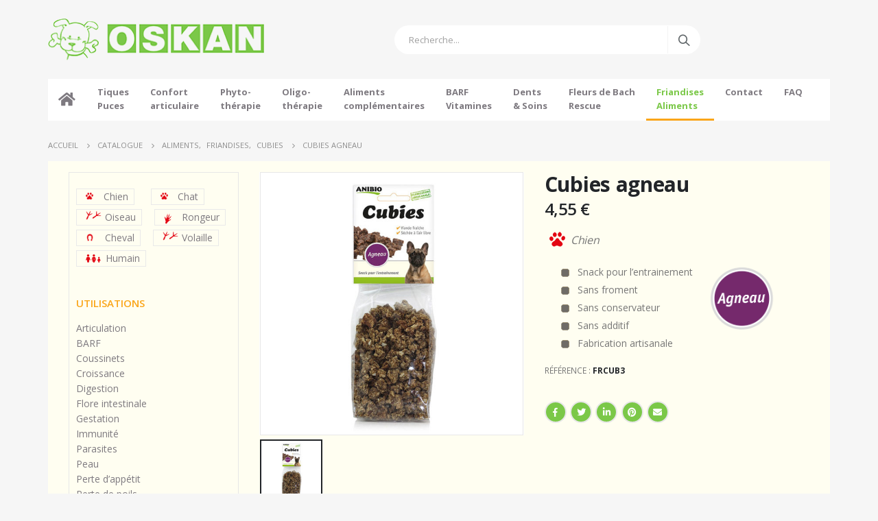

--- FILE ---
content_type: text/html; charset=UTF-8
request_url: https://www.oskan.fr/catalogue/aliments/friandises/cubies-agneau/
body_size: 31673
content:
<!DOCTYPE html>
<html lang="fr-FR">
<head>
	<meta charset="UTF-8">
	<!--[if IE]><meta http-equiv='X-UA-Compatible' content='IE=edge,chrome=1'><![endif]-->
	<meta name="viewport" content="width=device-width, initial-scale=1.0, minimum-scale=1.0">
	<link rel="profile" href="http://gmpg.org/xfn/11" />
	<link rel="pingback" href="https://www.oskan.fr/xmlrpc.php" />

		<link rel="shortcut icon" href="//www.oskan.fr/wp-content/themes/porto/images/logo/favicon.ico" type="image/x-icon" />
		<link rel="apple-touch-icon" href="//www.oskan.fr/wp-content/themes/porto/images/logo/apple-touch-icon.png">
		<link rel="apple-touch-icon" sizes="120x120" href="//www.oskan.fr/wp-content/themes/porto/images/logo/apple-touch-icon_120x120.png">
		<link rel="apple-touch-icon" sizes="76x76" href="//www.oskan.fr/wp-content/themes/porto/images/logo/apple-touch-icon_76x76.png">
		<link rel="apple-touch-icon" sizes="152x152" href="//www.oskan.fr/wp-content/themes/porto/images/logo/apple-touch-icon_152x152.png">

<meta name='robots' content='index, follow, max-image-preview:large, max-snippet:-1, max-video-preview:-1' />
<script>window._wca = window._wca || [];</script>

	<!-- This site is optimized with the Yoast SEO plugin v16.6.1 - https://yoast.com/wordpress/plugins/seo/ -->
	<title>Cubies à l&#039;Ageneau : Friandise pour chien - Anibio</title>
	<meta name="description" content="Cubies à l&#039;ageneau. Les Cubies sont fabriqués artisanalement et séchés à l’air libre pendant 4 semaines. Ils procurent une grande source de protéines digestibles afin de faire plaisir à votre chien. Convient en cas d’intolérances alimentaires." />
	<link rel="canonical" href="https://www.oskan.fr/catalogue/aliments/friandises/cubies-agneau/" />
	<meta property="og:locale" content="fr_FR" />
	<meta property="og:type" content="article" />
	<meta property="og:title" content="Cubies à l&#039;Ageneau : Friandise pour chien - Anibio" />
	<meta property="og:description" content="Cubies à l&#039;ageneau. Les Cubies sont fabriqués artisanalement et séchés à l’air libre pendant 4 semaines. Ils procurent une grande source de protéines digestibles afin de faire plaisir à votre chien. Convient en cas d’intolérances alimentaires." />
	<meta property="og:url" content="https://www.oskan.fr/catalogue/aliments/friandises/cubies-agneau/" />
	<meta property="og:site_name" content="Oskan : produits 100% naturels pour chiens, chats et chevaux" />
	<meta property="article:modified_time" content="2025-02-24T14:38:58+00:00" />
	<meta property="og:image" content="https://www.oskan.fr/wp-content/uploads/2021/07/Cubies-agneau.jpg" />
	<meta property="og:image:width" content="800" />
	<meta property="og:image:height" content="800" />
	<meta name="twitter:card" content="summary_large_image" />
	<script type="application/ld+json" class="yoast-schema-graph">{"@context":"https://schema.org","@graph":[{"@type":"Organization","@id":"https://www.oskan.fr/#organization","name":"Oskan : produits 100% naturels pour chiens, chats et chevaux","url":"https://www.oskan.fr/","sameAs":[],"logo":{"@type":"ImageObject","@id":"https://www.oskan.fr/#logo","inLanguage":"fr-FR","url":"https://www.oskan.fr/wp-content/uploads/2020/06/Logo-OSKAN-09062020-2.gif","contentUrl":"https://www.oskan.fr/wp-content/uploads/2020/06/Logo-OSKAN-09062020-2.gif","width":320,"height":62,"caption":"Oskan : produits 100% naturels pour chiens, chats et chevaux"},"image":{"@id":"https://www.oskan.fr/#logo"}},{"@type":"WebSite","@id":"https://www.oskan.fr/#website","url":"https://www.oskan.fr/","name":"Oskan : produits 100% naturels pour chiens, chats et chevaux","description":"","publisher":{"@id":"https://www.oskan.fr/#organization"},"potentialAction":[{"@type":"SearchAction","target":{"@type":"EntryPoint","urlTemplate":"https://www.oskan.fr/?s={search_term_string}"},"query-input":"required name=search_term_string"}],"inLanguage":"fr-FR"},{"@type":"ImageObject","@id":"https://www.oskan.fr/catalogue/aliments/friandises/cubies-agneau/#primaryimage","inLanguage":"fr-FR","url":"https://www.oskan.fr/wp-content/uploads/2021/07/Cubies-agneau.jpg","contentUrl":"https://www.oskan.fr/wp-content/uploads/2021/07/Cubies-agneau.jpg","width":800,"height":800},{"@type":"WebPage","@id":"https://www.oskan.fr/catalogue/aliments/friandises/cubies-agneau/#webpage","url":"https://www.oskan.fr/catalogue/aliments/friandises/cubies-agneau/","name":"Cubies \u00e0 l'Ageneau : Friandise pour chien - Anibio","isPartOf":{"@id":"https://www.oskan.fr/#website"},"primaryImageOfPage":{"@id":"https://www.oskan.fr/catalogue/aliments/friandises/cubies-agneau/#primaryimage"},"datePublished":"2021-06-30T16:46:50+00:00","dateModified":"2025-02-24T14:38:58+00:00","description":"Cubies \u00e0 l'ageneau. Les Cubies sont fabriqu\u00e9s artisanalement et s\u00e9ch\u00e9s \u00e0 l\u2019air libre pendant 4 semaines. Ils procurent une grande source de prot\u00e9ines digestibles afin de faire plaisir \u00e0 votre chien. Convient en cas d\u2019intol\u00e9rances alimentaires.","breadcrumb":{"@id":"https://www.oskan.fr/catalogue/aliments/friandises/cubies-agneau/#breadcrumb"},"inLanguage":"fr-FR","potentialAction":[{"@type":"ReadAction","target":["https://www.oskan.fr/catalogue/aliments/friandises/cubies-agneau/"]}]},{"@type":"BreadcrumbList","@id":"https://www.oskan.fr/catalogue/aliments/friandises/cubies-agneau/#breadcrumb","itemListElement":[{"@type":"ListItem","position":1,"name":"Accueil","item":"https://www.oskan.fr/"},{"@type":"ListItem","position":2,"name":"Catalogue","item":"https://www.oskan.fr/catalogue/"},{"@type":"ListItem","position":3,"name":"Cubies agneau"}]}]}</script>
	<!-- / Yoast SEO plugin. -->


<link rel='dns-prefetch' href='//stats.wp.com' />
<link rel='dns-prefetch' href='//www.google.com' />
<link rel='dns-prefetch' href='//s.w.org' />
<link rel='dns-prefetch' href='//v0.wordpress.com' />
<link rel="alternate" type="application/rss+xml" title="Oskan : produits 100% naturels pour chiens, chats et chevaux &raquo; Flux" href="https://www.oskan.fr/feed/" />
<link rel="alternate" type="application/rss+xml" title="Oskan : produits 100% naturels pour chiens, chats et chevaux &raquo; Flux des commentaires" href="https://www.oskan.fr/comments/feed/" />
		<script type="text/javascript">
			window._wpemojiSettings = {"baseUrl":"https:\/\/s.w.org\/images\/core\/emoji\/13.1.0\/72x72\/","ext":".png","svgUrl":"https:\/\/s.w.org\/images\/core\/emoji\/13.1.0\/svg\/","svgExt":".svg","source":{"concatemoji":"https:\/\/www.oskan.fr\/wp-includes\/js\/wp-emoji-release.min.js?ver=8fba7fe7647cb9b6de8cc1c5dcf5453e"}};
			!function(e,a,t){var n,r,o,i=a.createElement("canvas"),p=i.getContext&&i.getContext("2d");function s(e,t){var a=String.fromCharCode;p.clearRect(0,0,i.width,i.height),p.fillText(a.apply(this,e),0,0);e=i.toDataURL();return p.clearRect(0,0,i.width,i.height),p.fillText(a.apply(this,t),0,0),e===i.toDataURL()}function c(e){var t=a.createElement("script");t.src=e,t.defer=t.type="text/javascript",a.getElementsByTagName("head")[0].appendChild(t)}for(o=Array("flag","emoji"),t.supports={everything:!0,everythingExceptFlag:!0},r=0;r<o.length;r++)t.supports[o[r]]=function(e){if(!p||!p.fillText)return!1;switch(p.textBaseline="top",p.font="600 32px Arial",e){case"flag":return s([127987,65039,8205,9895,65039],[127987,65039,8203,9895,65039])?!1:!s([55356,56826,55356,56819],[55356,56826,8203,55356,56819])&&!s([55356,57332,56128,56423,56128,56418,56128,56421,56128,56430,56128,56423,56128,56447],[55356,57332,8203,56128,56423,8203,56128,56418,8203,56128,56421,8203,56128,56430,8203,56128,56423,8203,56128,56447]);case"emoji":return!s([10084,65039,8205,55357,56613],[10084,65039,8203,55357,56613])}return!1}(o[r]),t.supports.everything=t.supports.everything&&t.supports[o[r]],"flag"!==o[r]&&(t.supports.everythingExceptFlag=t.supports.everythingExceptFlag&&t.supports[o[r]]);t.supports.everythingExceptFlag=t.supports.everythingExceptFlag&&!t.supports.flag,t.DOMReady=!1,t.readyCallback=function(){t.DOMReady=!0},t.supports.everything||(n=function(){t.readyCallback()},a.addEventListener?(a.addEventListener("DOMContentLoaded",n,!1),e.addEventListener("load",n,!1)):(e.attachEvent("onload",n),a.attachEvent("onreadystatechange",function(){"complete"===a.readyState&&t.readyCallback()})),(n=t.source||{}).concatemoji?c(n.concatemoji):n.wpemoji&&n.twemoji&&(c(n.twemoji),c(n.wpemoji)))}(window,document,window._wpemojiSettings);
		</script>
		<style type="text/css">
img.wp-smiley,
img.emoji {
	display: inline !important;
	border: none !important;
	box-shadow: none !important;
	height: 1em !important;
	width: 1em !important;
	margin: 0 .07em !important;
	vertical-align: -0.1em !important;
	background: none !important;
	padding: 0 !important;
}
</style>
	<link rel='stylesheet' id='wp-block-library-css'  href='https://www.oskan.fr/wp-includes/css/dist/block-library/style.min.css?ver=8fba7fe7647cb9b6de8cc1c5dcf5453e' type='text/css' media='all' />
<style id='wp-block-library-inline-css' type='text/css'>
.has-text-align-justify{text-align:justify;}
</style>
<style id='wp-block-library-theme-inline-css' type='text/css'>
#start-resizable-editor-section{display:none}.wp-block-audio figcaption{color:#555;font-size:13px;text-align:center}.is-dark-theme .wp-block-audio figcaption{color:hsla(0,0%,100%,.65)}.wp-block-code{font-family:Menlo,Consolas,monaco,monospace;color:#1e1e1e;padding:.8em 1em;border:1px solid #ddd;border-radius:4px}.wp-block-embed figcaption{color:#555;font-size:13px;text-align:center}.is-dark-theme .wp-block-embed figcaption{color:hsla(0,0%,100%,.65)}.blocks-gallery-caption{color:#555;font-size:13px;text-align:center}.is-dark-theme .blocks-gallery-caption{color:hsla(0,0%,100%,.65)}.wp-block-image figcaption{color:#555;font-size:13px;text-align:center}.is-dark-theme .wp-block-image figcaption{color:hsla(0,0%,100%,.65)}.wp-block-pullquote{border-top:4px solid;border-bottom:4px solid;margin-bottom:1.75em;color:currentColor}.wp-block-pullquote__citation,.wp-block-pullquote cite,.wp-block-pullquote footer{color:currentColor;text-transform:uppercase;font-size:.8125em;font-style:normal}.wp-block-quote{border-left:.25em solid;margin:0 0 1.75em;padding-left:1em}.wp-block-quote cite,.wp-block-quote footer{color:currentColor;font-size:.8125em;position:relative;font-style:normal}.wp-block-quote.has-text-align-right{border-left:none;border-right:.25em solid;padding-left:0;padding-right:1em}.wp-block-quote.has-text-align-center{border:none;padding-left:0}.wp-block-quote.is-large,.wp-block-quote.is-style-large{border:none}.wp-block-search .wp-block-search__label{font-weight:700}.wp-block-group.has-background{padding:1.25em 2.375em;margin-top:0;margin-bottom:0}.wp-block-separator{border:none;border-bottom:2px solid;margin-left:auto;margin-right:auto;opacity:.4}.wp-block-separator:not(.is-style-wide):not(.is-style-dots){width:100px}.wp-block-separator.has-background:not(.is-style-dots){border-bottom:none;height:1px}.wp-block-separator.has-background:not(.is-style-wide):not(.is-style-dots){height:2px}.wp-block-table thead{border-bottom:3px solid}.wp-block-table tfoot{border-top:3px solid}.wp-block-table td,.wp-block-table th{padding:.5em;border:1px solid;word-break:normal}.wp-block-table figcaption{color:#555;font-size:13px;text-align:center}.is-dark-theme .wp-block-table figcaption{color:hsla(0,0%,100%,.65)}.wp-block-video figcaption{color:#555;font-size:13px;text-align:center}.is-dark-theme .wp-block-video figcaption{color:hsla(0,0%,100%,.65)}.wp-block-template-part.has-background{padding:1.25em 2.375em;margin-top:0;margin-bottom:0}#end-resizable-editor-section{display:none}
</style>
<link rel='stylesheet' id='mediaelement-css'  href='https://www.oskan.fr/wp-includes/js/mediaelement/mediaelementplayer-legacy.min.css?ver=4.2.16' type='text/css' media='all' />
<link rel='stylesheet' id='wp-mediaelement-css'  href='https://www.oskan.fr/wp-includes/js/mediaelement/wp-mediaelement.min.css?ver=8fba7fe7647cb9b6de8cc1c5dcf5453e' type='text/css' media='all' />
<link rel='stylesheet' id='wc-block-vendors-style-css'  href='https://www.oskan.fr/wp-content/plugins/woocommerce/packages/woocommerce-blocks/build/vendors-style.css?ver=5.1.0' type='text/css' media='all' />
<link rel='stylesheet' id='wc-block-style-css'  href='https://www.oskan.fr/wp-content/plugins/woocommerce/packages/woocommerce-blocks/build/style.css?ver=5.1.0' type='text/css' media='all' />
<link rel='stylesheet' id='contact-form-7-css'  href='https://www.oskan.fr/wp-content/plugins/contact-form-7/includes/css/styles.css?ver=5.4.1' type='text/css' media='all' />
<style id='woocommerce-inline-inline-css' type='text/css'>
.woocommerce form .form-row .required { visibility: visible; }
</style>
<link rel='stylesheet' id='ywctm-frontend-css'  href='https://www.oskan.fr/wp-content/plugins/yith-woocommerce-catalog-mode/assets/css/frontend.css?ver=2.0.15' type='text/css' media='all' />
<style id='ywctm-frontend-inline-css' type='text/css'>
form.cart button.single_add_to_cart_button, form.cart .quantity, .widget.woocommerce.widget_shopping_cart{display: none !important}
</style>
<link rel='stylesheet' id='js_composer_front-css'  href='https://www.oskan.fr/wp-content/plugins/js_composer/assets/css/js_composer.min.css?ver=5.6' type='text/css' media='all' />
<link rel='stylesheet' id='bootstrap-css'  href='https://www.oskan.fr/wp-content/uploads/porto_styles/bootstrap.css?ver=5.1.1' type='text/css' media='all' />
<link rel='stylesheet' id='porto-plugins-css'  href='https://www.oskan.fr/wp-content/themes/porto/css/plugins.css?ver=8fba7fe7647cb9b6de8cc1c5dcf5453e' type='text/css' media='all' />
<link rel='stylesheet' id='porto-theme-css'  href='https://www.oskan.fr/wp-content/themes/porto/css/theme.css?ver=8fba7fe7647cb9b6de8cc1c5dcf5453e' type='text/css' media='all' />
<link rel='stylesheet' id='porto-shortcodes-css'  href='https://www.oskan.fr/wp-content/uploads/porto_styles/shortcodes.css?ver=5.1.1' type='text/css' media='all' />
<link rel='stylesheet' id='porto-theme-shop-css'  href='https://www.oskan.fr/wp-content/themes/porto/css/theme_shop.css?ver=8fba7fe7647cb9b6de8cc1c5dcf5453e' type='text/css' media='all' />
<link rel='stylesheet' id='porto-dynamic-style-css'  href='https://www.oskan.fr/wp-content/uploads/porto_styles/dynamic_style.css?ver=5.1.1' type='text/css' media='all' />
<link rel='stylesheet' id='porto-style-css'  href='https://www.oskan.fr/wp-content/themes/porto/style.css?ver=8fba7fe7647cb9b6de8cc1c5dcf5453e' type='text/css' media='all' />
<style id='porto-style-inline-css' type='text/css'>
	#header .logo,.side-header-narrow-bar-logo{max-width:101px;}@media (min-width:1200px){#header .logo{max-width:315px;}}@media (max-width:991px){#header .logo{max-width:110px;}}@media (max-width:767px){#header .logo{max-width:110px;}}#header.sticky-header .logo{max-width:88.75px;}@media (min-width:992px){#header{margin:0px 0px 10px 0px;}}.page-top ul.breadcrumb > li.home{display:inline-block;}.page-top ul.breadcrumb > li.home a{position:relative;width:14px;text-indent:-9999px;}.page-top ul.breadcrumb > li.home a:after{content:"\e883";font-family:'porto';position:absolute;left:0;top:0;text-indent:0;}.product-images .img-thumbnail .inner,.product-images .img-thumbnail .inner img{-webkit-transform:none;transform:none;}#login-form-popup{position:relative;width:80%;max-width:872px;margin-left:auto;margin-right:auto;}#login-form-popup .featured-box{margin-bottom:0;box-shadow:none;border:none;}#login-form-popup .featured-box .box-content{padding:25px 35px;}#login-form-popup .featured-box h2{text-transform:uppercase;font-size:15px;letter-spacing:0.05em;font-weight:600;color:#5b5b5f;line-height:2;}.porto-social-login-section{background:#f4f4f2;text-align:center;padding:20px 20px 25px;}.porto-social-login-section p{text-transform:uppercase;font-size:12px;color:#333333;font-weight:600;margin-bottom:8px;}#login-form-popup .col2-set{margin-left:-20px;margin-right:-20px;}#login-form-popup .col-1,#login-form-popup .col-2{padding-left:20px;padding-right:20px;}@media (min-width:992px){#login-form-popup .col-1{border-right:1px solid #f5f6f6;}}#login-form-popup .input-text{box-shadow:none;padding-top:10px;padding-bottom:10px;border-color:#ddd;border-radius:2px;}#login-form-popup form label{font-size:12px;line-height:1;}#login-form-popup .form-row{margin-bottom:20px;}#login-form-popup .button{border-radius:2px;padding:10px 24px;text-transform:uppercase;text-shadow:none;font-family:Open Sans;font-size:12px;letter-spacing:0.025em;color:#fff;}#login-form-popup label.inline{margin-top:15px;float:right;position:relative;cursor:pointer;line-height:1.5;}#login-form-popup label.inline input[type=checkbox]{opacity:0;margin-right:8px;margin-top:0;margin-bottom:0;}#login-form-popup label.inline span:before{content:'';position:absolute;border:1px solid #ddd;border-radius:1px;width:16px;height:16px;left:0;top:0;text-align:center;line-height:15px;font-family:'Font Awesome 5 Free';font-weight:900;font-size:9px;color:#aaa;}#login-form-popup label.inline input[type=checkbox]:checked + span:before{content:'\f00c';}#login-form-popup .social-button{text-decoration:none;margin-left:10px;margin-right:10px;}#login-form-popup .social-button i{font-size:16px;margin-right:8px;}#login-form-popup p.status{color:#333333;}#login-form-popup .lost_password{margin-top:-15px;font-size:13px;margin-bottom:0;}.porto-social-login-section .google-plus{background:#dd4e31;}.porto-social-login-section .facebook{background:#3a589d;}.porto-social-login-section .twitter{background:#1aa9e1;}#login-form-popup{max-width:480px;}html.panel-opened body > .mfp-bg{z-index:9042;}html.panel-opened body > .mfp-wrap{z-index:9043;}body.boxed .main-menu-wrap{background:#0088cc;padding:8px 0;}#breadcrumbs-boxed .page-top{padding-top:10px;min-height:44px;}.no-breadcrumbs .main-content{padding-top:10px;}#main{padding-top:1px;}.main-content,.left-sidebar,.right-sidebar{padding-bottom:15px;}.main-boxed > .container > .shop-loop-before{margin-top:15px;margin-bottom:0;}.left-sidebar,.right-sidebar,.main-content{padding-top:15px;}.product-layout-transparent{margin-top:-15px;}#header .main-menu > li.menu-item.active > a{background-color:#fff;color:#7bc848;border-bottom:solid 3px #faa61a;}.fixed-header .main-menu,#header .main-menu li a:hover{border-radius:3px 3px 0px 0px;-moz-border-radius:3px 3px 0px 0px;-webkit-border-radius:3px 3px 0px 0px;border-top:0px solid #000000;border-left:0px solid #000000;border-right:0px solid #000000;border-bottom:solid 3px #faa61a;}.sub-menu li a:hover{border-bottom:0 !important;}.sub-menu li a{text-decoration:none;}#header.sticky-header .main-menu{border-bottom:0;}.sub-menu hr{margin:0;}#header .searchform-popup .search-toggle,#header .searchform-popup .search-toggle:hover{color:#3d7cb5;}#header .searchform:before{color:#fff;top:-22px;}#mini-cart.minicart-arrow-alt .cart-head:after{color:#606669;}#header .header-main .header-contact{font-size:11px;line-height:1;text-align:left;}.sticky-header .main-menu-wrap .container{min-height:50px;}#header .searchform input,#header .searchform select,#header .searchform .selectric,#header .searchform .selectric-hover .selectric{border-right-color:#f4f4f4;}#header.sticky-header .mobile-toggle{color:#fff;}#header.sticky-header .logo {width:50px;}@media (max-width:575px){.home-slider.vc_row{margin-bottom:0 !important;}}.owl-carousel.nav-inside-center .owl-dots{right:auto;left:50%;transform:translateX(-50%);-webkit-transform:translateX(-50%);}.owl-carousel.nav-inside .owl-dots{position:absolute;bottom:20px;}.owl-carousel.nav-inside-left .owl-dots{left:25px;}.owl-carousel .owl-dots .owl-dot span{margin-left:3px;margin-right:3px;width:13px;height:13px;border:2px solid rgba(0,0,0,0.2);border-radius:8px;background:none;}.owl-carousel .owl-dots .owl-dot.active span,.owl-carousel .owl-dots .owl-dot:hover span{border-color:#05131c;background:none;position:relative;}.owl-carousel .owl-dots .owl-dot.active span:before,.owl-carousel .owl-dots .owl-dot:hover span:before{content:'';position:absolute;left:3px;top:3px;right:3px;bottom:3px;background-color:#05131c;border-radius:20px;}.owl-carousel .owl-nav [class*="owl-"]{background:none !important;border:none !important;color:#3a3a3c !important;font-size:22px;}.owl-carousel .owl-nav .owl-prev:before{content:"\e829";}.owl-carousel .owl-nav .owl-next:before{content:"\e828";}.owl-carousel.show-nav-title .owl-nav [class*="owl-"],.owl-carousel.show-nav-title .owl-nav [class*="owl-"]:hover,.owl-carousel.show-nav-title .owl-nav [class*="owl-"]:active{font-size:12px;}.owl-carousel.show-nav-title .owl-nav{margin-top:-46px;}.owl-carousel.show-nav-title .owl-nav .owl-prev{left:-42px;}div.wpb_single_image .vc_single_image-wrapper.vc_box_border,div.wpb_single_image .vc_single_image-wrapper.vc_box_outline,div.wpb_single_image .vc_single_image-wrapper.vc_box_shadow_border{padding:2px;}.shop-loop-before{display:none !important;}.woocommerce-viewing{display:none !important;}tab-title-additional_information {display:none !important;}.additional_information_tab {display:none !important;}.woocommerce-tabs .tab-content{padding-top:30px;padding-right:10px;padding-bottom:15px;padding-left:20px;}ul.products li.product-col .price{font-family:Open Sans,sans-serif;font-size:15px !important;}.variations .reset_variations{display:none;}.product-summary-images{padding-top:15px;}.product-layout-wide_grid .product-summary-wrap{margin-top:0;}body.woocommerce-page.archive .sidebar-content,.product-images{border-radius:2px;}.product-image .inner{border:none;}.product-nav a{color:#555;}.product-nav a:hover{color:#1b65a9;}.product-image{border:none;}.products-slider.owl-carousel .product{margin-bottom:10px;margin-top:5px;}.products-slider.owl-carousel .owl-item:hover{z-index:2;}ul.products li.product-col .product-inner{background:#fff;}ul.products li.product-col .rating-wrap{margin-bottom:10px;}.star-rating span:before{color:#2b2b2d;}ul.products .price,ul.product_list_widget li .product-details .amount,.widget ul.product_list_widget li .product-details .amount{font-family:'Oswald';font-weight:400;letter-spacing:0.005em;}ul.products li.product-col .price{font-size:18px;color:#2b2b2d;}ul.products li.product-col:hover .product-inner{box-shadow:0 0 30px -5px rgba(0,0,0,0.1);}ul.products li.product-col.show-outimage-q-onimage .price{margin-top:-0.4em;}.add-links .add_to_cart_button,.add-links .add_to_cart_read_more,.add-links .quickview,.yith-wcwl-add-to-wishlist a,.yith-wcwl-add-to-wishlist span{border:none;background-color:#f4f4f4;}.add-links .add_to_cart_button:hover,.add-links .add_to_cart_read_more:hover,.add-links .add_to_cart_button:focus,.add-links .add_to_cart_read_more:focus{background-color:#0188cc;color:#fff;}.add-links .add_to_cart_button,.add-links .add_to_cart_read_more{padding:0 2em;color:#6f6e6b;}ul.products li.product-col:hover .add-links .add_to_cart_button{padding:0 .7143em;}.add-links .add_to_cart_button:before{display:none;}ul.products li.product-col:hover .add-links .add_to_cart_button:before{display:inline-block;}ul.products.grid li.product-col h3{padding-left:20px;padding-right:20px;}.porto-related-products{background:none;padding-top:0;padding-bottom:10px;}.porto-related-products .related{margin-bottom:0;}.porto-related-products .products-slider .product-col{margin-bottom:10px;}#content-bottom + .porto-related-products{padding-top:40px;}.patte {vertical-align:baseline;margin:0 5px 7px 5px !important;}.special-products ul.products li.product:hover .product-inner{box-shadow:none;}.special-products ul.products li.product .rating-wrap,.special-products ul.products li.product .add-links-wrap{display:none;}.special-products .porto-products{margin-bottom:20px;}.special-products .products-slider.owl-carousel .owl-dots{margin-top:0;}.home .products-slider li.product-col .variations_form{display:none;}.telechargerpdf {color:#4dc24b;font-weight:600;font-size:18px;margin-top:20px;}hr{margin:14px 0;}#footer .footer-main > .container {padding-top:12px;}#footer .widget-title{font-size:14px;font-weight:600;text-transform:uppercase;}#footer-boxed{margin-top:40px;}#footer .widget .widget_wysija{max-width:375px;}#footer .widget .widget_wysija > p:not(.wysija-paragraph){display:none;}#footer .widget_wysija_cont .wysija-input,#footer .widget_wysija_cont .wysija-submit{height:44px;}#footer .widget_wysija_cont .wysija-input{border-radius:30px 0 0 30px;background:#ebebee;border:none;box-shadow:none;padding-left:20px;}#footer .widget_wysija_cont .wysija-submit{padding-left:20px;padding-right:20px;border-radius:0 30px 30px 0;}#footer .contact-details i{display:none;}#footer .contact-details strong{text-transform:uppercase;padding-left:0;}#footer .contact-details span{padding-left:0;}html #topcontrol{width:40px;height:40px;right:15px;border-radius:5px 5px 0 0;}.newsletter-popup-form .formError .formErrorContent{color:#fff !important;width:165px;}.newsletter-popup-form .wysija-submit:hover{background:#e6e6e6;}.newsletter-popup-form{position:relative;max-width:700px;width:100%;margin-left:auto;margin-right:auto;box-shadow:0 10px 25px rgba(0,0,0,0.5);background:url(//activawe.cluster002.ovh.net/oskan/wp-content/uploads/2018/12/popup-oskan.jpg) no-repeat;background-size:cover;padding:30px 30px 10px;background-position:bottom right;}.newsletter-popup-form .porto-modal-content{max-width:332px;padding:0;text-align:center;width:100%;background:none;}.newsletter-popup-form h2{color:#313131;font-size:16px;font-weight:700;letter-spacing:0;margin:20px 0 12px;}.newsletter-popup-form .widget_wysija{color:#444;font-size:13px;line-height:1.4;}.newsletter-popup-form .widget_wysija:after{content:'';display:block;clear:both;}.newsletter-popup-form .wysija-paragraph{float:left;margin-top:0;text-align:left;width:83%;margin-bottom:15px;}.newsletter-popup-form .wysija-submit{background:#fff;border-color:#ccc;border-radius:0 5px 5px 0;color:#686868;float:left;margin-left:-2px;margin-top:0;padding:0 12px;height:34px;}.newsletter-popup-form .wysija-input{border:1px solid #ccc;border-radius:5px 0 0 5px;box-shadow:0 1px 1px rgba(0,0,0,0.075) inset;color:#bfbfa6;font-size:13px;padding:7px 12px;width:100%;}.newsletter-popup-form .checkbox{color:#777;font-size:11px;}.newsletter-popup-form .text-form{letter-spacing:0.04em;}.newsletter-notification-form > .vc_column-inner{padding-top:0 !important;}.rtl .newsletter-popup-form .wysija-paragraph{float:right;text-align:right;}.rtl .newsletter-popup-form .wysija-submit{border-radius:5px 0 0 5px;float:right;margin-right:-2px;margin-left:0;}.rtl .newsletter-popup-form .wysija-input{border-radius:0 5px 5px 0;}section.toggle label {color:#777777;}.rtl #header .header-main .header-contact{text-align:right;}.rtl .switcher-wrap img{margin-right:0;margin-left:3px;}.rtl .owl-carousel.nav-inside-left .owl-dots{right:25px;left:auto;}.rtl .owl-carousel .owl-nav .owl-prev:before{content:"\e828";}.rtl .owl-carousel .owl-nav .owl-next:before{content:"\e829";}.rtl #footer .widget_wysija_cont .wysija-input{border-radius:0 30px 30px 0;}.rtl #footer .widget_wysija_cont .wysija-submit{border-radius:30px 0 0 30px;}.rtl #footer .contact-details strong,.rtl #footer .contact-details span{padding-right:0;}.rtl #topcontroltable.2colonnes{width:50%;}td:first-child{width:50% white-space:nowrap;}td:first-child + td{width:50%;}table.demangeaison{width:80%;}td:first-child{width:43%white-space:nowrap;}td:first-child + td{width:57%;}.marge20 {padding-left:20px;}#puces-carrees ul {padding:0 0 0 24px;}#puces-carrees li{list-style-type:none;line-height:1.9;background-image:url(/wp-content/themes/oskan/puces.png);background-repeat:no-repeat;background-position:0 0.54em;padding-left:24px;}#puces-and ul {padding:0 0 0 24px;}#puces-and li{list-style-type:none;line-height:1.9;background-image:url(/wp-content/themes/oskan/puces-grises.png);background-repeat:no-repeat;background-position:0 0.54em;padding-left:24px;}#puces-bleues ul {padding:0 0 0 24px;}#puces-bleues li{list-style-type:none;line-height:1.9;background-image:url(/wp-content/themes/oskan/puce-dental-chien.png);background-repeat:no-repeat;background-position:0 0.54em;padding-left:24px;}#puces-chat ul {padding:0 0 0 24px;}#puces-chat li{list-style-type:none;line-height:1.9;background-image:url(/wp-content/themes/oskan/puce-dental-chat.png);background-repeat:no-repeat;background-position:0 0.54em;padding-left:24px;}#puces-rescue ul {padding:0 0 0 24px;}#puces-rescue li{list-style-type:none;line-height:1.9;background-image:url(/wp-content/themes/oskan/puces-rescue.png);background-repeat:no-repeat;background-position:0 0.54em;padding-left:24px;}#puces-urgence ul {padding:0 0 0 24px;}#puces-urgence li{list-style-type:none;line-height:1.9;background-image:url(/wp-content/themes/oskan/puces-urgence.png);background-repeat:no-repeat;background-position:0 0.54em;padding-left:24px;}#conseils table{margin:0 0 11px 0;table-layout:fixed;border-collapse:collapse;white-space:nowrap;}#conseils table td{padding:3px 0;}#conseilstaurine table{margin:0 5px 11px 0;border-collapse:collapse;white-space:nowrap;}#conseilstaurine table td{padding:3px 0;}@media (max-width:575px){img {float:none !important;margin:0 !important;}}#woocommerce_product_categories-2 {display:none;}.sidebar-content aside.widget{padding-top:20px !important;padding-right:10px !important;padding-bottom:20px !important;padding-left:10px !important;}.woocommerce-widget-layered-nav-list a:not(.filter-color),.filter-item-list .filter-item{font-size:14px;}.widget.widget_text li{font-size:14px;}.widget.widget_text li a{color:#7e7a80;}.widget.widget_text li a:hover{color:#7bc848;}.nouveautes {color:red !important;}.maison {font-size:22px !important;vertical-align:bottom;}.mega-menu li.menu-item>a>[class*=' fa-']{margin-top:10px;width:18px;height:30px;}#header .main-menu > li.menu-item > a{line-height:20px;padding:9px 15px 9px 15px;}.citation-bach{font-style:italic;font-size:18px!important;font-weight:bold;}.humain {color:#000 !important;}#conseilscheval table{margin:0 0 0 0;table-layout:fixed;border-collapse:collapse;white-space:nowrap;}#conseilscheval table td{padding:3px 0;}.patte-widget{vertical-align:baseline;margin:5px 15px 5px 5px !important;}.sabot-widget{vertical-align:baseline;margin:5px 16px 5px 5px !important;}.rongeur-widget{vertical-align:baseline;margin:5px 14px 5px 5px !important;}.chat-widget{vertical-align:baseline;margin:5px 14px 5px 5px !important;}.humain-widget{vertical-align:baseline;margin:5px 7px 5px 5px !important;}.bloc-img{float:left;width:235px;vertical-align:middle;}.bloc-texte{padding-left:237px;margin:auto;font-size:12px !important;}.sidebar-content{border:1px solid #e7e7e7;margin-top:0;margin-bottom:0;}.widget{margin-top:0 !important;margin-bottom:0 !important;}.convictions {margin-left:50px;}#follow-us-widget-2 .share-links{display:none;}.grecaptcha-badge{visibility:hidden;}
</style>
<!--[if lt IE 10]>
<link rel='stylesheet' id='porto-ie-css'  href='https://www.oskan.fr/wp-content/themes/porto/css/ie.css?ver=8fba7fe7647cb9b6de8cc1c5dcf5453e' type='text/css' media='all' />
<![endif]-->
<link rel='stylesheet' id='styles-child-css'  href='https://www.oskan.fr/wp-content/themes/oskan/style.css?ver=8fba7fe7647cb9b6de8cc1c5dcf5453e' type='text/css' media='all' />
<link rel='stylesheet' id='jetpack_css-css'  href='https://www.oskan.fr/wp-content/plugins/jetpack/css/jetpack.css?ver=9.9' type='text/css' media='all' />
<script type="text/template" id="tmpl-variation-template">
	<div class="woocommerce-variation-description">{{{ data.variation.variation_description }}}</div>
	<div class="woocommerce-variation-price">{{{ data.variation.price_html }}}</div>
	<div class="woocommerce-variation-availability">{{{ data.variation.availability_html }}}</div>
</script>
<script type="text/template" id="tmpl-unavailable-variation-template">
	<p>Désolé, ce produit n&rsquo;est pas disponible. Veuillez choisir une combinaison différente.</p>
</script>
<script type='text/javascript' src='https://www.oskan.fr/wp-includes/js/jquery/jquery.min.js?ver=3.6.0' id='jquery-core-js'></script>
<script type='text/javascript' src='https://www.oskan.fr/wp-includes/js/jquery/jquery-migrate.min.js?ver=3.3.2' id='jquery-migrate-js'></script>
<script type='text/javascript' src='https://www.oskan.fr/wp-content/plugins/woocommerce/assets/js/jquery-blockui/jquery.blockUI.min.js?ver=2.70' id='jquery-blockui-js'></script>
<script type='text/javascript' id='wc-add-to-cart-js-extra'>
/* <![CDATA[ */
var wc_add_to_cart_params = {"ajax_url":"\/wp-admin\/admin-ajax.php","wc_ajax_url":"\/?wc-ajax=%%endpoint%%","i18n_view_cart":"Voir le panier","cart_url":"https:\/\/www.oskan.fr\/cart\/","is_cart":"","cart_redirect_after_add":"no"};
/* ]]> */
</script>
<script type='text/javascript' src='https://www.oskan.fr/wp-content/plugins/woocommerce/assets/js/frontend/add-to-cart.min.js?ver=5.4.1' id='wc-add-to-cart-js'></script>
<script type='text/javascript' src='https://www.oskan.fr/wp-content/plugins/js_composer/assets/js/vendors/woocommerce-add-to-cart.js?ver=5.6' id='vc_woocommerce-add-to-cart-js-js'></script>
<script defer type='text/javascript' src='https://stats.wp.com/s-202550.js' id='woocommerce-analytics-js'></script>
<link rel="https://api.w.org/" href="https://www.oskan.fr/wp-json/" /><link rel="alternate" type="application/json" href="https://www.oskan.fr/wp-json/wp/v2/product/4634" /><link rel="EditURI" type="application/rsd+xml" title="RSD" href="https://www.oskan.fr/xmlrpc.php?rsd" />
<link rel="wlwmanifest" type="application/wlwmanifest+xml" href="https://www.oskan.fr/wp-includes/wlwmanifest.xml" /> 

<link rel="alternate" type="application/json+oembed" href="https://www.oskan.fr/wp-json/oembed/1.0/embed?url=https%3A%2F%2Fwww.oskan.fr%2Fcatalogue%2Faliments%2Ffriandises%2Fcubies-agneau%2F" />
<link rel="alternate" type="text/xml+oembed" href="https://www.oskan.fr/wp-json/oembed/1.0/embed?url=https%3A%2F%2Fwww.oskan.fr%2Fcatalogue%2Faliments%2Ffriandises%2Fcubies-agneau%2F&#038;format=xml" />
<script type="text/javascript">
<!--
/******************************************************************************
***   COPY PROTECTED BY http://chetangole.com/blog/wp-copyprotect/   version 3.1.0 ****
******************************************************************************/
var message="© Protéger par les droits d\\\'auteur - Oskan";
function clickIE4(){
if (event.button==2){
alert(message);
return false;
}
}

function clickNS4(e){
if (document.layers||document.getElementById&&!document.all){
if (e.which==2||e.which==3){
alert(message);
return false;
}
}
}

if (document.layers){
document.captureEvents(Event.MOUSEDOWN);
document.onmousedown=clickNS4;
}
else if (document.all&&!document.getElementById){
document.onmousedown=clickIE4;
}
document.oncontextmenu=new Function("alert(message);return false")
// --> 
</script>

<script type="text/javascript">
/******************************************************************************
***   COPY PROTECTED BY http://chetangole.com/blog/wp-copyprotect/   version 3.1.0 ****
******************************************************************************/
function disableSelection(target){
if (typeof target.onselectstart!="undefined") //For IE 
	target.onselectstart=function(){return false}
else if (typeof target.style.MozUserSelect!="undefined") //For Firefox
	target.style.MozUserSelect="none"
else //All other route (For Opera)
	target.onmousedown=function(){return false}
target.style.cursor = "default"
}
</script>
<style type='text/css'>img#wpstats{display:none}</style>
				<script type="text/javascript">
		WebFontConfig = {
			google: { families: [ 'Open+Sans:200,300,400,700,800,600','Shadows+Into+Light:200,300,400,700,800,600','Playfair+Display:200,300,400,700,800,600' ] }
		};
		(function(d) {
			var wf = d.createElement('script'), s = d.scripts[0];
			wf.src = 'https://www.oskan.fr/wp-content/themes/porto/js/libs/webfont.js';
			wf.async = true;
			s.parentNode.insertBefore(wf, s);
		})(document);</script>
			<noscript><style>.woocommerce-product-gallery{ opacity: 1 !important; }</style></noscript>
	<meta name="generator" content="Powered by WPBakery Page Builder - drag and drop page builder for WordPress."/>
<!--[if lte IE 9]><link rel="stylesheet" type="text/css" href="https://www.oskan.fr/wp-content/plugins/js_composer/assets/css/vc_lte_ie9.min.css" media="screen"><![endif]--><link rel="icon" href="https://www.oskan.fr/wp-content/uploads/2019/01/cropped-favicon-oskan-32x32.png" sizes="32x32" />
<link rel="icon" href="https://www.oskan.fr/wp-content/uploads/2019/01/cropped-favicon-oskan-192x192.png" sizes="192x192" />
<link rel="apple-touch-icon" href="https://www.oskan.fr/wp-content/uploads/2019/01/cropped-favicon-oskan-180x180.png" />
<meta name="msapplication-TileImage" content="https://www.oskan.fr/wp-content/uploads/2019/01/cropped-favicon-oskan-270x270.png" />
			<style type="text/css" id="wp-custom-css">
				/* Prix */
ul.products li.product-col .price {
font-family: Open Sans,sans-serif;
font-size: 16px;
}

ul.products .price, ul.product_list_widget li .product-details .amount, .widget ul.product_list_widget li .product-details .amount {
font-family: 'open sans';
font-weight: 300;
font-size: 14px;
}

/* Changement du BG 
.page-wrapper {
 position:relative;
 left:0;
  background: #edf2ed;
}
*/

/* Changement du BG barre latérale 
.widget {
 margin-top:0 !important;
 margin-bottom:0 !important;
  background-color: #fff;
}*/

/*.sidebar-content {
    border: none;
    margin-top: 0;
    margin-bottom: 0;
}*/			</style>
		<style type="text/css" title="dynamic-css" class="options-output">.alternative-font, a, .color-primary{color:#7bc848;}.custom-font1{font-family:"Open Sans";font-weight:400;}body{background-color:#f6f6f6;background-repeat:repeat-x;background-attachment:fixed;background-position:center top;}#main{background-color:#fffef1;background-repeat:repeat;background-attachment:scroll;}#main .content-bottom-wrapper{background-color:#ffffff;background-repeat:repeat;background-attachment:scroll;}.header-wrapper{background-color:transparent;background-repeat:repeat;background-attachment:scroll;}#header .header-main{background-color:transparent;background-repeat:repeat;background-attachment:scroll;}#header, #header .header-main .header-contact .nav-top > li > a, #header .top-links > li.menu-item:before{color:#777777;}#header .header-top, .header-top .top-links>li.menu-item:after{color:#999999;}.page-top{background-color:transparent;background-repeat:repeat;background-attachment:scroll;}#footer{background-color:#ffffff;background-repeat:repeat;background-attachment:scroll;}#footer .footer-main{background-color:transparent;}.footer-top{background-color:#ffffff;background-repeat:repeat;background-attachment:scroll;}#footer .footer-bottom{background-color:#f5f5f5;background-repeat:repeat;background-attachment:scroll;}#footer .footer-bottom, #footer .footer-bottom p, #footer .footer-bottom .widget > div > ul li, #footer .footer-bottom .widget > ul li{color:#777777;}#header.sticky-header .searchform-popup .search-toggle{color:#3d7cb5;}#header.sticky-header .searchform-popup .search-toggle:hover{color:#3d7cb5;}#mini-cart .cart-subtotal, #mini-cart .minicart-icon{color:#3d7cb5;}.sticky-header #mini-cart .cart-subtotal, .sticky-header #mini-cart .minicart-icon{color:#ffffff;}</style><noscript><style type="text/css"> .wpb_animate_when_almost_visible { opacity: 1; }</style></noscript></head>
<body class="product-template-default single single-product postid-4634 wp-embed-responsive full blog-1  theme-porto woocommerce woocommerce-page woocommerce-no-js yith-wcan-free login-popup wpb-js-composer js-comp-ver-5.6 vc_responsive">

	<div class="page-wrapper"><!-- page wrapper -->

		
					<!-- header wrapper -->
			<div class="header-wrapper">
								<header id="header" class="header-separate header-1 sticky-menu-header">
	
	<div class="header-main">
		<div class="container header-row">
			<div class="header-left">
				<a class="mobile-toggle"><i class="fas fa-bars"></i></a>
						<div class="logo">
		<a href="https://www.oskan.fr/" title="Oskan : produits 100% naturels pour chiens, chats et chevaux - "  rel="home">
		<img class="img-responsive sticky-logo sticky-retina-logo" src="//www.oskan.fr/wp-content/uploads/2019/01/logo-tete-chien-oskan.png" alt="Oskan : produits 100% naturels pour chiens, chats et chevaux" /><img class="img-responsive standard-logo retina-logo" src="//www.oskan.fr/wp-content/uploads/2020/06/Logo-OSKAN-09062020-2.gif" alt="Oskan : produits 100% naturels pour chiens, chats et chevaux" />	</a>
			</div>
					</div>
			<div class="header-center">
				<div class="searchform-popup"><a class="search-toggle"><i class="fas fa-search"></i><span class="search-text">Chercher</span></a>	<form action="https://www.oskan.fr/" method="get"
		class="searchform">
		<div class="searchform-fields">
			<span class="text"><input name="s" type="text" value="" placeholder="Recherche..." autocomplete="off" /></span>
							<input type="hidden" name="post_type" value="product"/>
							<span class="button-wrap">
							<button class="btn btn-special" title="Chercher" type="submit"><i class="fas fa-search"></i></button>
						</span>
		</div>
				<div class="live-search-list"></div>
			</form>
	</div>			</div>
			<div class="header-right">
				<div class="header-minicart">
									</div>

				
			</div>
		</div>
		
<div id="nav-panel">
	<div class="container">
		<div class="mobile-nav-wrap">
		<div class="menu-wrap"><ul id="menu-main-menu" class="mobile-menu accordion-menu"><li id="accordion-menu-item-3048" class="menu-item menu-item-type-post_type menu-item-object-page menu-item-home"><a href="https://www.oskan.fr/"><i class="fa fa-home maison"></i><br /></a></li>
<li id="accordion-menu-item-1949" class="menu-item menu-item-type-taxonomy menu-item-object-product_cat menu-item-has-children has-sub"><a href="https://www.oskan.fr/product-category/protection-tiques-et-puces/">Tiques<br />Puces</a>
<span class="arrow"></span><ul class="sub-menu">
	<li id="accordion-menu-item-3049" class="menu-item menu-item-type-custom menu-item-object-custom menu-item-has-children has-sub"><a class="nolink" href="#"><img class="patte alignleft" src="https://www.oskan.fr/wp-content/uploads/2021/12/patte-chien.png" alt="" width="25" height="23" /> <em>Chien et chat</em></a>
	<span class="arrow"></span><ul class="sub-menu">
		<li id="accordion-menu-item-3050" class="menu-item menu-item-type-custom menu-item-object-custom"><a class="nolink" href="#"><hr /></a></li>
		<li id="accordion-menu-item-3051" class="menu-item menu-item-type-custom menu-item-object-custom"><a href="https://www.oskan.fr/catalogue/protection-tiques-et-puces/tic-clip/tic-clip/">tic.clip</a></li>
		<li id="accordion-menu-item-3052" class="menu-item menu-item-type-custom menu-item-object-custom"><a href="https://www.oskan.fr/catalogue/protection-tiques-et-puces/melaflon/melaflon-spot-on/">Melaflon spot-on</a></li>
		<li id="accordion-menu-item-3054" class="menu-item menu-item-type-custom menu-item-object-custom"><a href="https://www.oskan.fr/catalogue/protection-tiques-et-puces/melaflon/tic-drop/">tic-drop</a></li>
		<li id="accordion-menu-item-3055" class="menu-item menu-item-type-custom menu-item-object-custom"><a href="https://www.oskan.fr/catalogue/utilisations/parasites/tic-off-140-g/">tic.off 140 g</a></li>
		<li id="accordion-menu-item-3056" class="menu-item menu-item-type-custom menu-item-object-custom"><a href="https://www.oskan.fr/catalogue/utilisations/parasites/tic-off-290-g/">tic.off 290 g</a></li>
		<li id="accordion-menu-item-5814" class="menu-item menu-item-type-custom menu-item-object-custom"><a href="https://www.oskan.fr/catalogue/utilisations/poils/tic-off-500-g/">tic.off 500 g</a></li>
		<li id="accordion-menu-item-5397" class="menu-item menu-item-type-custom menu-item-object-custom"><a href="https://www.oskan.fr/catalogue/utilisations/parasites/protect/">Protect</a></li>
		<li id="accordion-menu-item-3059" class="menu-item menu-item-type-custom menu-item-object-custom"><a href="https://www.oskan.fr/catalogue/protection-tiques-et-puces/melaflon/melaflon-spray/">Melaflon spray</a></li>
		<li id="accordion-menu-item-3053" class="menu-item menu-item-type-custom menu-item-object-custom"><a href="https://www.oskan.fr/catalogue/protection-tiques-et-puces/melaflon/melaflon-habitat/">Melaflon habitat</a></li>
		<li id="accordion-menu-item-4691" class="menu-item menu-item-type-custom menu-item-object-custom"><a href="https://www.oskan.fr/catalogue/utilisations/parasites/ail-en-poudre-350-g/">Ail en poudre</a></li>
		<li id="accordion-menu-item-3066" class="menu-item menu-item-type-custom menu-item-object-custom"><a href="https://www.oskan.fr/catalogue/protection-tiques-et-puces/crochet-otom/crochet-otom/">Crochet O’TOM</a></li>
		<li id="accordion-menu-item-4591" class="menu-item menu-item-type-custom menu-item-object-custom"><a href="https://www.oskan.fr/catalogue/utilisations/parasites/crochet-o-tom-orange/">Crochet O’TOM orange</a></li>
		<li id="accordion-menu-item-4697" class="menu-item menu-item-type-custom menu-item-object-custom"><a href="#"><br /></a></li>
		<li id="accordion-menu-item-4694" class="humain menu-item menu-item-type-custom menu-item-object-custom"><a class="nolink" href="#"><img class="patte alignleft" src="https://www.oskan.fr/wp-content/uploads/2021/12/patte-oiseaux.png" alt="volaille" width="28" height="20" /><strong style="color:#000;"><em>Volaille</em></strong></a></li>
		<li id="accordion-menu-item-4695" class="menu-item menu-item-type-custom menu-item-object-custom"><a class="nolink" href="#"><hr /></a></li>
		<li id="accordion-menu-item-4696" class="menu-item menu-item-type-custom menu-item-object-custom"><a href="https://www.oskan.fr/catalogue/utilisations/parasites/ail-en-poudre-350-g/">Ail en poudre</a></li>
	</ul>
</li>
	<li id="accordion-menu-item-3057" class="menu-item menu-item-type-custom menu-item-object-custom menu-item-has-children has-sub"><a class="nolink" href="#"><img class="patte alignleft" src="https://www.oskan.fr/wp-content/uploads/2021/12/fer-a-cheval.png" alt="cheval" width="28" height="25" /><em>Cheval</em></a>
	<span class="arrow"></span><ul class="sub-menu">
		<li id="accordion-menu-item-3060" class="menu-item menu-item-type-custom menu-item-object-custom"><a class="nolink" href="#"><hr /></a></li>
		<li id="accordion-menu-item-4030" class="menu-item menu-item-type-custom menu-item-object-custom"><a href="https://www.oskan.fr/catalogue/utilisations/parasites/melaflon-cheval-500-ml/">Melaflon cheval</a></li>
		<li id="accordion-menu-item-3058" class="menu-item menu-item-type-custom menu-item-object-custom"><a href="https://www.oskan.fr/catalogue/protection-tiques-et-puces/tic-clip/tic-clip-cheval/">tic.clip cheval</a></li>
		<li id="accordion-menu-item-4574" class="menu-item menu-item-type-custom menu-item-object-custom"><a href="https://www.oskan.fr/catalogue/utilisations/parasites/tic-off-cheval-500-g/">tic.off cheval</a></li>
		<li id="accordion-menu-item-3719" class="menu-item menu-item-type-custom menu-item-object-custom"><a href="https://www.oskan.fr/catalogue/utilisations/parasites/ail-en-poudre-350-g/">Ail en poudre</a></li>
		<li id="accordion-menu-item-3067" class="menu-item menu-item-type-custom menu-item-object-custom"><a href="https://www.oskan.fr/catalogue/protection-tiques-et-puces/crochet-otom/crochet-otom/">Crochet O’TOM</a></li>
		<li id="accordion-menu-item-4590" class="menu-item menu-item-type-custom menu-item-object-custom"><a href="https://www.oskan.fr/catalogue/utilisations/parasites/crochet-o-tom-orange/">Crochet O’TOM orange</a></li>
		<li id="accordion-menu-item-3068" class="menu-item menu-item-type-custom menu-item-object-custom"><a href="#"><br /></a></li>
		<li id="accordion-menu-item-3061" class="humain menu-item menu-item-type-custom menu-item-object-custom"><a class="nolink" href="#"><img class="patte size-full wp-image-3086 alignleft" src="https://www.oskan.fr/wp-content/uploads/2021/12/humaines.png" alt="Pour les humains" width="46" height="25" /><strong style="color:#000;"><em>Humain</em></strong></a></li>
		<li id="accordion-menu-item-3063" class="menu-item menu-item-type-custom menu-item-object-custom"><a href="#"><hr /></a></li>
		<li id="accordion-menu-item-3062" class="menu-item menu-item-type-custom menu-item-object-custom"><a href="https://www.oskan.fr/catalogue/protection-tiques-et-puces/tic-clip/tic-free/">tic-free</a></li>
		<li id="accordion-menu-item-3065" class="menu-item menu-item-type-custom menu-item-object-custom"><a href="https://www.oskan.fr/catalogue/protection-tiques-et-puces/crochet-otom/crochet-otom/">Crochet O’TOM</a></li>
		<li id="accordion-menu-item-4572" class="menu-item menu-item-type-custom menu-item-object-custom"><a href="https://www.oskan.fr/catalogue/utilisations/parasites/crochet-o-tom-orange/">Crochet O’TOM orange</a></li>
	</ul>
</li>
	<li id="accordion-menu-item-3253" class="menu-item menu-item-type-custom menu-item-object-custom"><a><br /></a></li>
</ul>
</li>
<li id="accordion-menu-item-2211" class="menu-item menu-item-type-taxonomy menu-item-object-product_cat menu-item-has-children has-sub"><a href="https://www.oskan.fr/product-category/confort-articulaire/">Confort<br />articulaire</a>
<span class="arrow"></span><ul class="sub-menu">
	<li id="accordion-menu-item-3069" class="menu-item menu-item-type-custom menu-item-object-custom menu-item-has-children has-sub"><a class="nolink" href="#"><img class="patte alignleft" src="https://www.oskan.fr/wp-content/uploads/2021/12/patte-chien.png" alt="" width="25" height="23" /> <em>Chien et chat</em></a>
	<span class="arrow"></span><ul class="sub-menu">
		<li id="accordion-menu-item-3074" class="menu-item menu-item-type-custom menu-item-object-custom"><a href="#"><hr /></a></li>
		<li id="accordion-menu-item-3072" class="menu-item menu-item-type-custom menu-item-object-custom"><a href="https://www.oskan.fr/catalogue/utilisations/articulation/anticox-hd-ultra/">Anticox-HD Ultra 50 gélules</a></li>
		<li id="accordion-menu-item-3071" class="menu-item menu-item-type-custom menu-item-object-custom"><a href="https://www.oskan.fr/catalogue/utilisations/articulation/anticox-hd/">Anticox-HD 70 g</a></li>
	</ul>
</li>
	<li id="accordion-menu-item-3070" class="menu-item menu-item-type-custom menu-item-object-custom menu-item-has-children has-sub"><a class="nolink" href="#"><img class="patte alignleft" src="https://www.oskan.fr/wp-content/uploads/2021/12/fer-a-cheval.png" alt="cheval" width="28" height="25" /><em>Cheval</em></a>
	<span class="arrow"></span><ul class="sub-menu">
		<li id="accordion-menu-item-3075" class="menu-item menu-item-type-custom menu-item-object-custom"><a href="#"><hr /></a></li>
		<li id="accordion-menu-item-3073" class="menu-item menu-item-type-custom menu-item-object-custom"><a href="https://www.oskan.fr/catalogue/chevaux/confort-articulaire-chevaux/horse-cox/">Horse-Cox 420 g</a></li>
	</ul>
</li>
	<li id="accordion-menu-item-5438" class="menu-item menu-item-type-custom menu-item-object-custom"><a class="nolink" href="#"><img src="https://www.oskan.fr/wp-content/uploads/2021/12/mobilite-et-vitalite.png" alt="Mobilité et vitalité" width="110" height="222" /></a></li>
</ul>
</li>
<li id="accordion-menu-item-1978" class="menu-item menu-item-type-taxonomy menu-item-object-product_cat menu-item-has-children has-sub"><a href="https://www.oskan.fr/product-category/complements-alimentaires/phyto/">Phyto-<br />thérapie</a>
<span class="arrow"></span><ul class="sub-menu">
	<li id="accordion-menu-item-3076" class="menu-item menu-item-type-custom menu-item-object-custom menu-item-has-children has-sub"><a class="nolink" href="#"><img src="https://www.oskan.fr/wp-content/uploads/2021/12/patte-chien.png" alt="chiens et chats" width="23" height="21" /> <strong style="color:#000;"><em>Chien et chat</em></strong><img src="https://www.oskan.fr/wp-content/uploads/2021/12/oskan-vide.png" alt="oskan" width="10" height="10" /><img src="https://www.oskan.fr/wp-content/uploads/2021/12/patte-oiseaux.png" alt="oiseau" width="28" height="20" /><strong style="color:#000;"><em>Oiseau</em></strong><img src="https://www.oskan.fr/wp-content/uploads/2021/12/oskan-vide.png" alt="oskan" width="10" height="10" /><img src="https://www.oskan.fr/wp-content/uploads/2021/12/rongeurs.png" alt="rongeur" width="14" height="18" /><strong style="color:#000;"><em>Rongeur</em></strong></a>
	<span class="arrow"></span><ul class="sub-menu">
		<li id="accordion-menu-item-3079" class="menu-item menu-item-type-custom menu-item-object-custom"><a href="#"><hr /></a></li>
		<li id="accordion-menu-item-3084" class="menu-item menu-item-type-custom menu-item-object-custom"><a href="https://www.oskan.fr/catalogue/utilisations/senior/plan-de-sante/">Plan de santé – 3 x 30 ml</a></li>
		<li id="accordion-menu-item-3082" class="menu-item menu-item-type-custom menu-item-object-custom"><a href="https://www.oskan.fr/catalogue/utilisations/immunite-utilisations/a-n-d-100-resistances-naturelles/">A.N.D 100 Résistances naturelles</a></li>
		<li id="accordion-menu-item-3083" class="menu-item menu-item-type-custom menu-item-object-custom"><a href="https://www.oskan.fr/catalogue/complements-alimentaires/phyto/a-n-d-101-detox-foie-digestion/">A.N.D 101 Détox Foie Digestion</a></li>
		<li id="accordion-menu-item-3085" class="menu-item menu-item-type-custom menu-item-object-custom"><a href="https://www.oskan.fr/catalogue/utilisations/croissance/a-n-d-102-adaptation-croissance-assimilation/">A.N.D 102 Adaptation Assimilation Croissance</a></li>
		<li id="accordion-menu-item-3090" class="menu-item menu-item-type-custom menu-item-object-custom"><a href="https://www.oskan.fr/catalogue/utilisations/stress/a-n-d-103-equilibre-nerveux/">A.N.D 103 Équilibre nerveux</a></li>
		<li id="accordion-menu-item-3091" class="menu-item menu-item-type-custom menu-item-object-custom"><a href="https://www.oskan.fr/catalogue/utilisations/senior/a-n-d-104-force-dynamisme/">A.N.D 104 Force Dynamisme</a></li>
		<li id="accordion-menu-item-3092" class="menu-item menu-item-type-custom menu-item-object-custom"><a href="https://www.oskan.fr/catalogue/utilisations/parasites/a-n-d-105-defenses-naturelles-contre-parasitisme/">A.N.D 105 Défenses contre le parasitisme</a></li>
		<li id="accordion-menu-item-3093" class="menu-item menu-item-type-custom menu-item-object-custom"><a href="https://www.oskan.fr/catalogue/utilisations/flore-intestinale/a-n-d-107-equilibre-transit-intestinal/">A.N.D 107 Equilibre transit intestinal</a></li>
		<li id="accordion-menu-item-3094" class="menu-item menu-item-type-custom menu-item-object-custom"><a href="https://www.oskan.fr/catalogue/utilisations/flore-intestinale/a-n-d-109-equilibre-flore-intestinale/">A.N.D 109 Équilibre de la flore intestinale</a></li>
		<li id="accordion-menu-item-3095" class="menu-item menu-item-type-custom menu-item-object-custom"><a href="https://www.oskan.fr/catalogue/complements-alimentaires/phyto/a-n-d-119-beaute-du-poil-plumage/">A.N.D 119 Beauté du poil – plumage</a></li>
		<li id="accordion-menu-item-3096" class="menu-item menu-item-type-custom menu-item-object-custom"><a href="https://www.oskan.fr/catalogue/utilisations/rein/a-n-d-128-equilibre-renal/">A.N.D 128 Équilibre rénal</a></li>
		<li id="accordion-menu-item-3097" class="menu-item menu-item-type-custom menu-item-object-custom"><a href="https://www.oskan.fr/catalogue/utilisations/articulation/a-n-d-185-articulations-souplesse/">A.N.D 185 Articulation souplesse</a></li>
	</ul>
</li>
	<li id="accordion-menu-item-3077" class="menu-item menu-item-type-custom menu-item-object-custom menu-item-has-children has-sub"><a class="nolink" href="#"><img class="patte alignleft" src="https://www.oskan.fr/wp-content/uploads/2021/12/fer-a-cheval.png" alt="cheval" width="28" height="25" /><p style="margin-bottom: 4px;"><em>Cheval</em></p></a>
	<span class="arrow"></span><ul class="sub-menu">
		<li id="accordion-menu-item-3080" class="menu-item menu-item-type-custom menu-item-object-custom"><a href="#"><hr /></a></li>
		<li id="accordion-menu-item-3103" class="menu-item menu-item-type-custom menu-item-object-custom"><a href="https://www.oskan.fr/catalogue/chevaux/phytotherapie/equiform-10-jours-1-litre/">Equiform Foie, pancréas &#8211; Drainage</a></li>
		<li id="accordion-menu-item-3102" class="menu-item menu-item-type-custom menu-item-object-custom"><a href="https://www.oskan.fr/catalogue/chevaux/phytotherapie/equiflore-10-jours-1-litre/">Equiflore Parasitisme</a></li>
		<li id="accordion-menu-item-3104" class="menu-item menu-item-type-custom menu-item-object-custom"><a href="https://www.oskan.fr/catalogue/chevaux/phytotherapie/equiligo-10-jours-1-litre/">Equiligo Équilibre physiologique</a></li>
		<li id="accordion-menu-item-3098" class="menu-item menu-item-type-custom menu-item-object-custom"><a href="https://www.oskan.fr/catalogue/chevaux/phytotherapie/equiligo-10-jours-1-litre-2/">Equi 21 Défenses naturelles</a></li>
		<li id="accordion-menu-item-3099" class="menu-item menu-item-type-custom menu-item-object-custom"><a href="https://www.oskan.fr/catalogue/chevaux/phytotherapie/equi-27-1-litre/">Equi 27 Équilibre nerveux</a></li>
		<li id="accordion-menu-item-3100" class="menu-item menu-item-type-custom menu-item-object-custom"><a href="https://www.oskan.fr/catalogue/chevaux/phytotherapie/equi-5-10-jours-1-litre/">Equi 5 Équilibre rénal</a></li>
		<li id="accordion-menu-item-3101" class="menu-item menu-item-type-custom menu-item-object-custom"><a href="https://www.oskan.fr/catalogue/chevaux/phytotherapie/equi-85-10-jours-1-litre/">Equi 85 Articulations &#8211; Souplesse</a></li>
		<li id="accordion-menu-item-3720" class="menu-item menu-item-type-custom menu-item-object-custom"><a href="https://www.oskan.fr/catalogue/utilisations/senior/equispecial-1-litre/">Equispécial</a></li>
		<li id="accordion-menu-item-6204" class="menu-item menu-item-type-custom menu-item-object-custom"><a href="https://www.oskan.fr/catalogue/utilisations/flore-intestinale/equi37/">Equi 37 Transit intestinal</a></li>
	</ul>
</li>
	<li id="accordion-menu-item-3078" class="menu-item menu-item-type-custom menu-item-object-custom menu-item-has-children has-sub"><a class="nolink" href="#"><img class="patte alignleft" src="https://www.oskan.fr/wp-content/uploads/2021/12/patte-oiseaux.png" alt="volaille" width="28" height="20" /><p style="margin-bottom: 4px;"><em>Volaille</em></p></a>
	<span class="arrow"></span><ul class="sub-menu">
		<li id="accordion-menu-item-3081" class="menu-item menu-item-type-custom menu-item-object-custom"><a href="#"><hr /></a></li>
		<li id="accordion-menu-item-3109" class="menu-item menu-item-type-custom menu-item-object-custom"><a href="https://www.oskan.fr/catalogue/volailles/b-start-250-ml/">AND START B Croissance</a></li>
		<li id="accordion-menu-item-3107" class="menu-item menu-item-type-custom menu-item-object-custom"><a href="https://www.oskan.fr/catalogue/volailles/avi-21-250-ml/">AVI 21 Résistance</a></li>
		<li id="accordion-menu-item-3106" class="menu-item menu-item-type-custom menu-item-object-custom"><a href="https://www.oskan.fr/catalogue/volailles/and-plus/">AND Plus Flore intestinale</a></li>
		<li id="accordion-menu-item-3108" class="menu-item menu-item-type-custom menu-item-object-custom"><a href="https://www.oskan.fr/catalogue/volailles/aviflore/">AVIFLORE Parasitisme</a></li>
		<li id="accordion-menu-item-3105" class="menu-item menu-item-type-custom menu-item-object-custom"><a href="https://www.oskan.fr/catalogue/volailles/a-n-d-300/">AND 300 B Foie digestion</a></li>
	</ul>
</li>
</ul>
</li>
<li id="accordion-menu-item-1976" class="menu-item menu-item-type-taxonomy menu-item-object-product_cat menu-item-has-children has-sub"><a href="https://www.oskan.fr/product-category/complements-alimentaires/oligo-elements/">Oligo-<br />thérapie</a>
<span class="arrow"></span><ul class="sub-menu">
	<li id="accordion-menu-item-3110" class="menu-item menu-item-type-custom menu-item-object-custom menu-item-has-children has-sub"><a class="nolink" href="#"><img  class="patte alignleft" src="https://www.oskan.fr/wp-content/uploads/2021/12/patte-chien.png" alt="" width="23" height="21" /> <p style="margin-bottom: 18px;"><em>Chat et petit chien (< 20 Kg)</em></p></a>
	<span class="arrow"></span><ul class="sub-menu">
		<li id="accordion-menu-item-3113" class="menu-item menu-item-type-custom menu-item-object-custom"><a href="#"><hr /></a></li>
		<li id="accordion-menu-item-3116" class="menu-item menu-item-type-custom menu-item-object-custom"><a href="https://www.oskan.fr/catalogue/utilisations/articulation/oligo-vital-n1-articulations-100ml/">Oligo Vital n°1 100 ml <br /><span style="color:#eea941; font-size:13px;">Articulations</span></a></li>
		<li id="accordion-menu-item-3117" class="menu-item menu-item-type-custom menu-item-object-custom"><a href="https://www.oskan.fr/catalogue/utilisations/articulation/oligo-vital-2-remineralisation-peau-100ml/">Oligo Vital n°2 100 ml <br /><span style="color:#eea941; font-size:13px;">Reminéralisation – Peau</span></a></li>
		<li id="accordion-menu-item-3118" class="menu-item menu-item-type-custom menu-item-object-custom"><a href="https://www.oskan.fr/catalogue/utilisations/immunite-utilisations/oligo-vital-3-defenses-naturelles-100ml/">Oligo Vital n°3 100 ml <br /><span style="color:#eea941; font-size:13px;">Défenses naturelles</span></a></li>
		<li id="accordion-menu-item-3119" class="menu-item menu-item-type-custom menu-item-object-custom"><a href="https://www.oskan.fr/catalogue/complements-alimentaires/oligo-elements/oligo-vital-4-digestion/">Oligo Vital n°4 100 ml <br /><span style="color:#eea941; font-size:13px;">Digestion</span></a></li>
		<li id="accordion-menu-item-3120" class="menu-item menu-item-type-custom menu-item-object-custom"><a href="https://www.oskan.fr/catalogue/utilisations/croissance/oligo-vital-5-reproduction/">Oligo Vital n°5 100 ml <br /><span style="color:#eea941; font-size:13px;">Croissance – Reproduction</span></a></li>
		<li id="accordion-menu-item-3121" class="menu-item menu-item-type-custom menu-item-object-custom"><a href="https://www.oskan.fr/catalogue/utilisations/peau/oligo-vital-6-demangeaisons/">Oligo Vital n°6 100 ml <br /><span style="color:#eea941; font-size:13px;">Démangeaisons</span></a></li>
		<li id="accordion-menu-item-3122" class="menu-item menu-item-type-custom menu-item-object-custom"><a href="https://www.oskan.fr/catalogue/utilisations/stress/oligo-vital-n7-stress/">Oligo Vital n°7 100 ml <br /><span style="color:#eea941; font-size:13px;">Stress</span></a></li>
		<li id="accordion-menu-item-3123" class="menu-item menu-item-type-custom menu-item-object-custom"><a href="https://www.oskan.fr/catalogue/utilisations/senior/oligo-vital-n8-etat-general/">Oligo Vital n°8 100 ml <br /><span style="color:#eea941; font-size:13px;">Etat général</span></a></li>
	</ul>
</li>
	<li id="accordion-menu-item-3111" class="menu-item menu-item-type-custom menu-item-object-custom menu-item-has-children has-sub"><a class="nolink" href="#"><img class="patte alignleft" src="https://www.oskan.fr/wp-content/uploads/2021/12/patte-chien.png" alt="" width="23" height="21" /> <em>Chien moyen et grand <br />(à partir de 20 Kg)</em></a>
	<span class="arrow"></span><ul class="sub-menu">
		<li id="accordion-menu-item-3114" class="menu-item menu-item-type-custom menu-item-object-custom"><a href="#"><hr /></a></li>
		<li id="accordion-menu-item-3125" class="menu-item menu-item-type-custom menu-item-object-custom"><a href="https://www.oskan.fr/catalogue/complements-alimentaires/oligo-elements/oligo-vital-n1-articulations-200ml/">Oligo Vital n°1 200 ml <br /><span style="color:#eea941; font-size:13px;">Articulations</span></a></li>
		<li id="accordion-menu-item-3126" class="menu-item menu-item-type-custom menu-item-object-custom"><a href="https://www.oskan.fr/catalogue/complements-alimentaires/oligo-elements/oligo-vital-200ml/oligo-vital-n2-remineralisation-peau-200ml/">Oligo Vital n°2 200 ml <br /><span style="color:#eea941; font-size:13px;">Reminéralisation – Peau</span></a></li>
		<li id="accordion-menu-item-3127" class="menu-item menu-item-type-custom menu-item-object-custom"><a href="https://www.oskan.fr/catalogue/complements-alimentaires/oligo-elements/oligo-vital-200ml/oligo-vital-n3-defenses-naturelles-200ml/">Oligo Vital n°3 200 ml <br /><span style="color:#eea941; font-size:13px;">Défenses naturelles</span></a></li>
		<li id="accordion-menu-item-3128" class="menu-item menu-item-type-custom menu-item-object-custom"><a href="https://www.oskan.fr/catalogue/complements-alimentaires/oligo-elements/oligo-vital-200ml/oligo-vital-n4-digestion-200ml/">Oligo Vital n°4 200 ml <br /><span style="color:#eea941; font-size:13px;">Digestion</span></a></li>
		<li id="accordion-menu-item-3129" class="menu-item menu-item-type-custom menu-item-object-custom"><a href="https://www.oskan.fr/catalogue/complements-alimentaires/oligo-elements/oligo-vital-200ml/oligo-vital-n5-reproduction-200ml/">Oligo Vital n°5 200 ml <br /><span style="color:#eea941; font-size:13px;">Croissance &#8211; Reproduction</span></a></li>
		<li id="accordion-menu-item-3130" class="menu-item menu-item-type-custom menu-item-object-custom"><a href="https://www.oskan.fr/catalogue/complements-alimentaires/oligo-elements/oligo-vital-200ml/oligo-vital-n6-demangeaisons-200ml/">Oligo Vital n°6 200 ml <br /><span style="color:#eea941; font-size:13px;">Démangeaisons</span></a></li>
		<li id="accordion-menu-item-3131" class="menu-item menu-item-type-custom menu-item-object-custom"><a href="https://www.oskan.fr/catalogue/complements-alimentaires/oligo-elements/oligo-vital-200ml/oligo-vital-n7-stress-200ml/">Oligo Vital n°7 200 ml <br /><span style="color:#eea941; font-size:13px;">Stress</span></a></li>
		<li id="accordion-menu-item-3132" class="menu-item menu-item-type-custom menu-item-object-custom"><a href="https://www.oskan.fr/catalogue/complements-alimentaires/oligo-elements/oligo-vital-200ml/oligo-vital-n8-etat-general-200ml/">Oligo Vital n°8 200 ml <br /><span style="color:#eea941; font-size:13px;">Etat général</span></a></li>
	</ul>
</li>
	<li id="accordion-menu-item-3112" class="menu-item menu-item-type-custom menu-item-object-custom menu-item-has-children has-sub"><a class="nolink" href="#"><img class="patte alignleft" src="https://www.oskan.fr/wp-content/uploads/2021/12/fer-a-cheval.png" alt="cheval" width="28" height="25" /><p style="margin-bottom: 18px;"><em>Cheval</em></p></a>
	<span class="arrow"></span><ul class="sub-menu">
		<li id="accordion-menu-item-3124" class="menu-item menu-item-type-custom menu-item-object-custom"><a href="#"><hr /></a></li>
		<li id="accordion-menu-item-3133" class="menu-item menu-item-type-custom menu-item-object-custom"><a href="https://www.oskan.fr/catalogue/chevaux/oligo-elements-chevaux/oligo-vital-n1-articulations-500ml/">Oligo Vital n°1 500 ml <br /><span style="color:#eea941; font-size:13px;">Articulations</span></a></li>
		<li id="accordion-menu-item-3134" class="menu-item menu-item-type-custom menu-item-object-custom"><a href="https://www.oskan.fr/catalogue/chevaux/oligo-elements-chevaux/oligo-vital-n2-remineralisation/">Oligo Vital n°2 500ml <br /><span style="color:#eea941; font-size:13px;">Reminéralisation – Peau</span></a></li>
		<li id="accordion-menu-item-3135" class="menu-item menu-item-type-custom menu-item-object-custom"><a href="https://www.oskan.fr/catalogue/chevaux/oligo-elements-chevaux/oligo-vital-n3-defenses-naturelles/">Oligo Vital n°3 500 ml <br /><span style="color:#eea941; font-size:13px;">Défenses naturelles</span></a></li>
		<li id="accordion-menu-item-3136" class="menu-item menu-item-type-custom menu-item-object-custom"><a href="https://www.oskan.fr/catalogue/chevaux/oligo-elements-chevaux/oligo-vital-n4-digestion/">Oligo Vital n°4 500 ml <br /><span style="color:#eea941; font-size:13px;">Digestion</span></a></li>
		<li id="accordion-menu-item-3137" class="menu-item menu-item-type-custom menu-item-object-custom"><a href="https://www.oskan.fr/catalogue/chevaux/oligo-elements-chevaux/oligo-vital-n5-reproduction/">Oligo Vital n°5 500 ml <br /><span style="color:#eea941; font-size:13px;">Croissance &#8211; Reproduction</span></a></li>
		<li id="accordion-menu-item-3138" class="menu-item menu-item-type-custom menu-item-object-custom"><a href="https://www.oskan.fr/catalogue/chevaux/oligo-elements-chevaux/oligo-vital-n6-demangeaisons/">Oligo Vital n°6 500 ml <br /><span style="color:#eea941; font-size:13px;">Démangeaisons</span></a></li>
		<li id="accordion-menu-item-3139" class="menu-item menu-item-type-custom menu-item-object-custom"><a href="https://www.oskan.fr/catalogue/chevaux/oligo-elements-chevaux/oligo-vital-n7-stress-2/">Oligo Vital n°7 500 ml <br /><span style="color:#eea941; font-size:13px;">Stress</span></a></li>
		<li id="accordion-menu-item-3140" class="menu-item menu-item-type-custom menu-item-object-custom"><a href="https://www.oskan.fr/catalogue/chevaux/oligo-elements-chevaux/oligo-vital-n8-etat-general-500ml/">Oligo Vital n°8 500 ml <br /><span style="color:#eea941; font-size:13px;">Etat général</span></a></li>
	</ul>
</li>
</ul>
</li>
<li id="accordion-menu-item-3028" class="menu-item menu-item-type-taxonomy menu-item-object-product_cat menu-item-has-children has-sub"><a href="https://www.oskan.fr/product-category/complements-alimentaires/complements-alimentaires-complements-alimentaires/">Aliments<br />complémentaires</a>
<span class="arrow"></span><ul class="sub-menu">
	<li id="accordion-menu-item-3141" class="menu-item menu-item-type-custom menu-item-object-custom menu-item-has-children has-sub"><a class="nolink" href="#"><img class="patte alignleft" src="https://www.oskan.fr/wp-content/uploads/2021/12/patte-chien.png" alt="" width="25" height="23" /> <em>Chien et chat</em></a>
	<span class="arrow"></span><ul class="sub-menu">
		<li id="accordion-menu-item-3142" class="menu-item menu-item-type-custom menu-item-object-custom"><a href="#"><hr /></a></li>
		<li id="accordion-menu-item-3145" class="menu-item menu-item-type-custom menu-item-object-custom"><a href="https://www.oskan.fr/catalogue/utilisations/peau/allergoderm/">AllergoDerm</a></li>
		<li id="accordion-menu-item-3149" class="menu-item menu-item-type-custom menu-item-object-custom"><a href="https://www.oskan.fr/catalogue/utilisations/flore-intestinale/probiotic/">Probiotic</a></li>
		<li id="accordion-menu-item-6108" class="menu-item menu-item-type-custom menu-item-object-custom"><a href="https://www.oskan.fr/catalogue/utilisations/poils/plasma-marin-isotonique/">Plasma marin Isotonique</a></li>
		<li id="accordion-menu-item-6109" class="menu-item menu-item-type-custom menu-item-object-custom"><a href="https://www.oskan.fr/catalogue/utilisations/flore-intestinale/argent-colloidal-500-ml/">Argent colloïdal</a></li>
	</ul>
</li>
	<li id="accordion-menu-item-3143" class="menu-item menu-item-type-custom menu-item-object-custom menu-item-has-children has-sub"><a class="nolink" href="#"><img src="https://www.oskan.fr/wp-content/uploads/2021/12/patte-chien.png" alt="chiens et chats" width="23" height="21" /> <strong style="color:#000;"><em>Chien et chat</em></strong><br/><img style="margin-top:5px;" src="https://www.oskan.fr/wp-content/uploads/2021/12/patte-oiseaux.png" alt="oiseau" width="28" height="20" /><strong style="color:#000;"><em>Oiseau</em></strong>  <img src="https://www.oskan.fr/wp-content/uploads/2021/12/rongeurs.png" alt="rongeur" width="14" height="18" /><strong style="color:#000;"><em>Rongeur</em></strong></a>
	<span class="arrow"></span><ul class="sub-menu">
		<li id="accordion-menu-item-3144" class="menu-item menu-item-type-custom menu-item-object-custom"><a href="#"><hr /></a></li>
		<li id="accordion-menu-item-3148" class="menu-item menu-item-type-custom menu-item-object-custom"><a href="https://www.oskan.fr/catalogue/utilisations/peau/demangeaison-50ml/">Démangeaison</a></li>
		<li id="accordion-menu-item-3146" class="menu-item menu-item-type-custom menu-item-object-custom"><a href="https://www.oskan.fr/catalogue/utilisations/parasites/stopverm/">Stop’Verm</a></li>
		<li id="accordion-menu-item-3147" class="menu-item menu-item-type-custom menu-item-object-custom"><a href="https://www.oskan.fr/catalogue/utilisations/stress/x-stress/">X-Stress</a></li>
		<li id="accordion-menu-item-3931" class="menu-item menu-item-type-custom menu-item-object-custom"><a href="https://www.oskan.fr/catalogue/utilisations/flore-intestinale/grapex-50-ml/">Grapex</a></li>
	</ul>
</li>
	<li id="accordion-menu-item-6297" class="menu-item menu-item-type-custom menu-item-object-custom menu-item-has-children has-sub"><a class="nolink" href="#"><img class="patte size-full wp-image-3086 alignleft" src="https://www.oskan.fr/wp-content/uploads/2021/12/humaines.png" alt="Pour les humains" width="46" height="25" /><strong style="color:#000;"><em>Humain</em></strong></a>
	<span class="arrow"></span><ul class="sub-menu">
		<li id="accordion-menu-item-6298" class="menu-item menu-item-type-custom menu-item-object-custom"><a href="#"><hr /></a></li>
		<li id="accordion-menu-item-6300" class="menu-item menu-item-type-custom menu-item-object-custom"><a href="https://www.oskan.fr/catalogue/utilisations/poils/plasma-marin-isotonique-copie/">Plasma marin Isotonique</a></li>
		<li id="accordion-menu-item-6301" class="menu-item menu-item-type-custom menu-item-object-custom"><a href="https://www.oskan.fr/catalogue/utilisations/flore-intestinale/grapex-50-ml-2/">Grapex</a></li>
	</ul>
</li>
	<li id="accordion-menu-item-6316" class="menu-item menu-item-type-custom menu-item-object-custom"><a class="nolink" href="#"><span></span></a></li>
</ul>
</li>
<li id="accordion-menu-item-1953" class="menu-item menu-item-type-taxonomy menu-item-object-product_cat menu-item-has-children has-sub"><a href="https://www.oskan.fr/product-category/complements-alimentaires/vitamines-mineraux/">BARF<br />Vitamines</a>
<span class="arrow"></span><ul class="sub-menu">
	<li id="accordion-menu-item-3256" class="menu-item menu-item-type-custom menu-item-object-custom"><a href="#"><br /></a></li>
	<li id="accordion-menu-item-3215" class="menu-item menu-item-type-custom menu-item-object-custom menu-item-has-children has-sub"><a class="nolink" href="#"><img class="patte alignleft" src="https://www.oskan.fr/wp-content/uploads/2021/12/patte-chien.png" alt="" width="25" height="23" /> <em>Chien et chat</em></a>
	<span class="arrow"></span><ul class="sub-menu">
		<li id="accordion-menu-item-3216" class="menu-item menu-item-type-custom menu-item-object-custom"><a href="#"><hr /></a></li>
		<li id="accordion-menu-item-2728" class="menu-item menu-item-type-taxonomy menu-item-object-product_cat"><a class="nolink" href="#"><strong style="color:#000;">BARF</strong></a></li>
		<li id="accordion-menu-item-3220" class="menu-item menu-item-type-custom menu-item-object-custom"><a href="https://www.oskan.fr/catalogue/complements-alimentaires/vitamines-mineraux/barf-complex/">BARF Complex</a></li>
		<li id="accordion-menu-item-3221" class="menu-item menu-item-type-custom menu-item-object-custom"><a href="https://www.oskan.fr/catalogue/complements-alimentaires/vitamines-mineraux/barf-junior/">BARF Junior</a></li>
		<li id="accordion-menu-item-3222" class="menu-item menu-item-type-custom menu-item-object-custom"><a href="https://www.oskan.fr/catalogue/utilisations/peau/fell-complex-4/">Fell-compleX 4</a></li>
		<li id="accordion-menu-item-6203" class="menu-item menu-item-type-custom menu-item-object-custom"><a href="https://www.oskan.fr/catalogue/utilisations/poils/huile-de-saumon-soft-gel/">Huile de saumon Soft Gel</a></li>
	</ul>
</li>
	<li id="accordion-menu-item-3218" class="menu-item menu-item-type-custom menu-item-object-custom menu-item-has-children has-sub"><a href="#"><br /></a>
	<span class="arrow"></span><ul class="sub-menu">
		<li id="accordion-menu-item-3217" class="menu-item menu-item-type-custom menu-item-object-custom"><a href="#"><hr /></a></li>
		<li id="accordion-menu-item-3219" class="menu-item menu-item-type-custom menu-item-object-custom"><a class="nolink" href="#"><strong style="color:#000;">Vitamines</strong></a></li>
		<li id="accordion-menu-item-5172" class="menu-item menu-item-type-custom menu-item-object-custom"><a href="https://www.oskan.fr/catalogue/utilisations/regime-barf/min-o-vit-130-g/">Min-O-Vit</a></li>
		<li id="accordion-menu-item-3225" class="menu-item menu-item-type-custom menu-item-object-custom"><a href="https://www.oskan.fr/catalogue/complements-alimentaires/vitamines-mineraux/nutri/">Nutri +</a></li>
		<li id="accordion-menu-item-3230" class="menu-item menu-item-type-custom menu-item-object-custom"><a href="https://www.oskan.fr/catalogue/utilisations/senior/senior-vital/">Senior-Vital</a></li>
		<li id="accordion-menu-item-3226" class="menu-item menu-item-type-custom menu-item-object-custom"><a href="https://www.oskan.fr/catalogue/utilisations/senior/taurine/">Taurine</a></li>
	</ul>
</li>
	<li id="accordion-menu-item-3223" class="menu-item menu-item-type-custom menu-item-object-custom menu-item-has-children has-sub"><a class="nolink" href="#"><img src="https://www.oskan.fr/wp-content/uploads/2021/12/patte-chien.png" alt="chiens et chats" width="23" height="21" /> <strong style="color:#000;"><em>Chien et chat</em></strong><br /><img style="margin-top:5px;" src="https://www.oskan.fr/wp-content/uploads/2021/12/patte-oiseaux.png" alt="oiseau" width="28" height="20" /><strong style="color:#000;"><em>Oiseau</em></strong></a>
	<span class="arrow"></span><ul class="sub-menu">
		<li id="accordion-menu-item-3224" class="menu-item menu-item-type-custom menu-item-object-custom"><a href="#"><hr /></a></li>
		<li id="accordion-menu-item-3228" class="menu-item menu-item-type-custom menu-item-object-custom"><a href="https://www.oskan.fr/catalogue/utilisations/peau/biotine-zinc/">Biotine avec Zinc 140 g</a></li>
		<li id="accordion-menu-item-3229" class="menu-item menu-item-type-custom menu-item-object-custom"><a href="https://www.oskan.fr/catalogue/utilisations/peau/biotine-zinc-220-g/">Biotine avec Zinc 260 g</a></li>
	</ul>
</li>
</ul>
</li>
<li id="accordion-menu-item-1946" class="menu-item menu-item-type-taxonomy menu-item-object-product_cat menu-item-has-children has-sub"><a href="https://www.oskan.fr/product-category/soins/">Dents</br>&#038; Soins</a>
<span class="arrow"></span><ul class="sub-menu">
	<li id="accordion-menu-item-1947" class="menu-item menu-item-type-taxonomy menu-item-object-product_cat menu-item-has-children has-sub"><a class="nolink" href="#"><strong>Hygiène bucco-dentaire</strong></a>
	<span class="arrow"></span><ul class="sub-menu">
		<li id="accordion-menu-item-3150" class="menu-item menu-item-type-custom menu-item-object-custom menu-item-has-children has-sub"><a class="nolink" href="#"><img class="patte alignleft" src="https://www.oskan.fr/wp-content/uploads/2021/12/patte-chien.png" alt="" width="25" height="23" /> <em>Chien</em></a>
		<span class="arrow"></span><ul class="sub-menu">
			<li id="accordion-menu-item-3156" class="menu-item menu-item-type-custom menu-item-object-custom"><a href="#"><hr /></a></li>
			<li id="accordion-menu-item-3153" class="menu-item menu-item-type-custom menu-item-object-custom"><a href="https://www.oskan.fr/catalogue/soins/hygiene-bucco-dentaire/complex-dental/">CompleX dental 60 g</a></li>
			<li id="accordion-menu-item-5054" class="menu-item menu-item-type-custom menu-item-object-custom"><a href="https://www.oskan.fr/catalogue/soins/hygiene-bucco-dentaire/complex-dental-140-g/">CompleX dental 140 g</a></li>
			<li id="accordion-menu-item-3158" class="menu-item menu-item-type-custom menu-item-object-custom"><a href="https://www.oskan.fr/catalogue/soins/hygiene-bucco-dentaire/plaqueoff-animal/">PlaqueOff Animal</a></li>
			<li id="accordion-menu-item-3160" class="menu-item menu-item-type-custom menu-item-object-custom"><a href="https://www.oskan.fr/catalogue/soins/hygiene-bucco-dentaire/dental-croq-small-60g/">Dental Croq’ Small 60 g</a></li>
			<li id="accordion-menu-item-3161" class="menu-item menu-item-type-custom menu-item-object-custom"><a href="https://www.oskan.fr/catalogue/soins/hygiene-bucco-dentaire/dental-croq-large-150g/">Dental Croq’ Large 150 g</a></li>
			<li id="accordion-menu-item-6105" class="menu-item menu-item-type-custom menu-item-object-custom"><a class="nolink" href="#"><br /></a></li>
			<li id="accordion-menu-item-3458" class="menu-item menu-item-type-custom menu-item-object-custom"><a class="nolink" href="#"><img class="patte alignleft" src="https://www.oskan.fr/wp-content/uploads/2021/12/fer-a-cheval.png" alt="cheval" width="28" height="25" /><em>Cheval</em></a></li>
			<li id="accordion-menu-item-6104" class="menu-item menu-item-type-custom menu-item-object-custom"><a href="#"><hr /></a></li>
			<li id="accordion-menu-item-3461" class="menu-item menu-item-type-custom menu-item-object-custom"><a href="https://www.oskan.fr/catalogue/chevaux/soins-chevaux/ekzalin-250-ml/">Ekzalin</a></li>
		</ul>
</li>
	</ul>
</li>
	<li id="accordion-menu-item-3157" class="menu-item menu-item-type-custom menu-item-object-custom menu-item-has-children has-sub"><a href="#"><br /></a>
	<span class="arrow"></span><ul class="sub-menu">
		<li id="accordion-menu-item-3151" class="menu-item menu-item-type-custom menu-item-object-custom menu-item-has-children has-sub"><a class="nolink" href="#"><img class="patte alignleft" src="https://www.oskan.fr/wp-content/uploads/2021/12/patte-chien.png" alt="" width="25" height="23" /> <em>Chat</em></a>
		<span class="arrow"></span><ul class="sub-menu">
			<li id="accordion-menu-item-3170" class="menu-item menu-item-type-custom menu-item-object-custom"><a href="#"><hr /></a></li>
			<li id="accordion-menu-item-3152" class="menu-item menu-item-type-custom menu-item-object-custom"><a href="https://www.oskan.fr/catalogue/soins/hygiene-bucco-dentaire/complex-dental/">CompleX dental 60 g</a></li>
			<li id="accordion-menu-item-5055" class="menu-item menu-item-type-custom menu-item-object-custom"><a href="https://www.oskan.fr/catalogue/soins/hygiene-bucco-dentaire/complex-dental-140-g/">CompleX dental 140 g</a></li>
			<li id="accordion-menu-item-3171" class="menu-item menu-item-type-custom menu-item-object-custom"><a href="https://www.oskan.fr/catalogue/soins/hygiene-bucco-dentaire/plaqueoff-animal-chat/">PlaqueOff Chat</a></li>
			<li id="accordion-menu-item-3172" class="menu-item menu-item-type-custom menu-item-object-custom"><a href="https://www.oskan.fr/catalogue/soins/hygiene-bucco-dentaire/dental-croq-chat-60-g/">Dental Croq’ Small Chat</a></li>
			<li id="accordion-menu-item-6107" class="menu-item menu-item-type-custom menu-item-object-custom"><a class="nolink" href="#"><p style="margin-bottom: 52px;"></a></li>
			<li id="accordion-menu-item-6103" class="menu-item menu-item-type-custom menu-item-object-custom"><a class="nolink" href="#"><img class="patte size-full wp-image-3086 alignleft" src="https://www.oskan.fr/wp-content/uploads/2021/12/humaines.png" alt="Pour les humains" width="46" height="25" /><em>Humain</em></a></li>
			<li id="accordion-menu-item-3460" class="menu-item menu-item-type-custom menu-item-object-custom"><a class="nolink" href="#"><hr /></a></li>
			<li id="accordion-menu-item-6106" class="menu-item menu-item-type-custom menu-item-object-custom"><a href="https://www.oskan.fr/catalogue/soins/hygiene-bucco-dentaire/plaqueoff-140-gelules/">PlaqueOff 140 gélules</a></li>
		</ul>
</li>
	</ul>
</li>
	<li id="accordion-menu-item-1948" class="menu-item menu-item-type-taxonomy menu-item-object-product_cat menu-item-has-children has-sub"><a class="nolink" href="#"><strong>Soins quotidiens</strong></a>
	<span class="arrow"></span><ul class="sub-menu">
		<li id="accordion-menu-item-3168" class="menu-item menu-item-type-custom menu-item-object-custom"><a class="nolink" href="#"><img class="patte alignleft" src="https://www.oskan.fr/wp-content/uploads/2021/12/patte-chien.png" alt="" width="25" height="23" /> <em>Chien et chat</em></a></li>
		<li id="accordion-menu-item-3169" class="menu-item menu-item-type-custom menu-item-object-custom"><a class="nolink" href="#"><hr /></a></li>
		<li id="accordion-menu-item-3162" class="menu-item menu-item-type-custom menu-item-object-custom"><a href="https://www.oskan.fr/catalogue/soins/soins-quotidiens/soin-des-yeux/">Soin des yeux</a></li>
		<li id="accordion-menu-item-3163" class="menu-item menu-item-type-custom menu-item-object-custom"><a href="https://www.oskan.fr/catalogue/soins/soins-quotidiens/soin-des-oreilles/">Soin des oreilles</a></li>
		<li id="accordion-menu-item-3164" class="menu-item menu-item-type-custom menu-item-object-custom"><a href="https://www.oskan.fr/catalogue/soins/soins-quotidiens/lotion-des-oreilles/">Lotion des oreilles</a></li>
		<li id="accordion-menu-item-3165" class="menu-item menu-item-type-custom menu-item-object-custom"><a href="https://www.oskan.fr/catalogue/soins/soins-quotidiens/soin-des-coussinets/">Soin des coussinets</a></li>
		<li id="accordion-menu-item-3166" class="menu-item menu-item-type-custom menu-item-object-custom"><a href="https://www.oskan.fr/catalogue/soins/soins-quotidiens/huile-de-soins/">Huile de soins</a></li>
		<li id="accordion-menu-item-4567" class="menu-item menu-item-type-custom menu-item-object-custom"><a href="https://www.oskan.fr/catalogue/utilisations/peau/shampoing-50-ml/">Shampoing 50 ml</a></li>
		<li id="accordion-menu-item-3167" class="menu-item menu-item-type-custom menu-item-object-custom"><a href="https://www.oskan.fr/catalogue/soins/soins-quotidiens/shampoing-pour-chiens-et-chats/">Shampoing 250 ml</a></li>
		<li id="accordion-menu-item-6676" class="menu-item menu-item-type-custom menu-item-object-custom"><a class="nolink" href="#"><img class="patte alignleft" src="https://www.oskan.fr/wp-content/uploads/2021/12/patte-chien.png" alt="" width="25" height="23" /> <em>Chien</em></a></li>
		<li id="accordion-menu-item-6677" class="menu-item menu-item-type-custom menu-item-object-custom"><a class="nolink" href="#"><hr /></a></li>
		<li id="accordion-menu-item-6678" class="menu-item menu-item-type-custom menu-item-object-custom"><a href="https://www.oskan.fr/catalogue/utilisations/peau/ekzalin-chien-200-ml/">Ekzalin</a></li>
	</ul>
</li>
	<li id="accordion-menu-item-3254" class="menu-item menu-item-type-custom menu-item-object-custom"><a class="nolink" href="#"><br /></a></li>
</ul>
</li>
<li id="accordion-menu-item-2390" class="menu-item menu-item-type-taxonomy menu-item-object-product_cat menu-item-has-children has-sub"><a href="https://www.oskan.fr/product-category/fleurs-de-bach/">Fleurs de Bach<br />Rescue</a>
<span class="arrow"></span><ul class="sub-menu">
	<li id="accordion-menu-item-3303" class="menu-item menu-item-type-custom menu-item-object-custom menu-item-has-children has-sub"><a class="nolink" href="#"><img src="https://www.oskan.fr/wp-content/uploads/2021/12/patte-chien.png" alt="chiens et chats" width="23" height="21" /> <strong style="color:#000;"><em>Chien et chat </em> </strong> <img src="https://www.oskan.fr/wp-content/uploads/2021/12/patte-oiseaux.png" alt="oiseau" width="28" height="20" /><strong style="color:#000;"><em>Oiseau</em></strong><br /><br /><img src="https://www.oskan.fr/wp-content/uploads/2021/12/rongeurs.png" alt="rongeur" width="14" height="18" /><strong style="color:#000;"><em>Rongeur </em></strong>  <img src="https://www.oskan.fr/wp-content/uploads/2021/12/fer-a-cheval.png" alt="cheval" width="28" height="25" /><em>Cheval</em></a>
	<span class="arrow"></span><ul class="sub-menu">
		<li id="accordion-menu-item-3306" class="menu-item menu-item-type-custom menu-item-object-custom"><a href="#"><hr /></a></li>
		<li id="accordion-menu-item-3348" class="menu-item menu-item-type-custom menu-item-object-custom"><a href="https://www.oskan.fr/catalogue/fleurs-de-bach/les-fleurs-de-bach-et-les-animaux/">Les fleurs de Bach et les animaux</a></li>
		<li id="accordion-menu-item-3309" class="menu-item menu-item-type-custom menu-item-object-custom"><a href="https://www.oskan.fr/catalogue/fleurs-de-bach/fleur-unitaire/fleurs-de-bach-unitaires/">Définition des 38 fleurs de Bach</a></li>
		<li id="accordion-menu-item-3035" class="menu-item menu-item-type-custom menu-item-object-custom"><a href="https://www.oskan.fr/catalogue/fleurs-de-bach/comment-donner-les-fleurs-de-bach/">Comment donner les fleurs de Bach ?</a></li>
		<li id="accordion-menu-item-5884" class="menu-item menu-item-type-custom menu-item-object-custom"><a href="https://www.oskan.fr/catalogue/fleurs-de-bach/comment-preparer-un-flacon-de-dilution/">Comment préparer un flacon de dilution ?</a></li>
		<li id="accordion-menu-item-3316" class="menu-item menu-item-type-custom menu-item-object-custom"><a href="https://www.oskan.fr/catalogue/fleurs-de-bach/rescue/rescue-cream-fleurs-de-bach/">Rescue Crème</a></li>
		<li id="accordion-menu-item-3425" class="menu-item menu-item-type-custom menu-item-object-custom"><a class="nolink" href="#"><br /></a></li>
		<li id="accordion-menu-item-3427" class="menu-item menu-item-type-custom menu-item-object-custom"><a class="nolink" href="#"><br /></a></li>
		<li id="accordion-menu-item-3450" class="menu-item menu-item-type-custom menu-item-object-custom"><a class="nolink" href="#"><br /><br /></a></li>
	</ul>
</li>
	<li id="accordion-menu-item-3304" class="menu-item menu-item-type-custom menu-item-object-custom menu-item-has-children has-sub"><a class="nolink" href="#"><img class="patte alignleft" src="https://www.oskan.fr/wp-content/uploads/2021/12/patte-chien.png" alt="" width="25" height="23" /> <em>Chien et chat</em></a>
	<span class="arrow"></span><ul class="sub-menu">
		<li id="accordion-menu-item-3307" class="menu-item menu-item-type-custom menu-item-object-custom"><a href="#"><hr /></a></li>
		<li id="accordion-menu-item-3318" class="menu-item menu-item-type-custom menu-item-object-custom"><a href="https://www.oskan.fr/catalogue/utilisations/stress/complexe-refuge/">Complexe Refuge</a></li>
		<li id="accordion-menu-item-3313" class="menu-item menu-item-type-custom menu-item-object-custom"><a href="https://www.oskan.fr/catalogue/utilisations/stress/rescue-pets-les-fleurs-de-bach/">Rescue Pets</a></li>
		<li id="accordion-menu-item-3358" class="menu-item menu-item-type-custom menu-item-object-custom"><a href="https://www.oskan.fr/catalogue/fleurs-de-bach/urgence-apaisement/urgences-apaisement/">Urgences Apaisement</a></li>
		<li id="accordion-menu-item-3419" class="menu-item menu-item-type-custom menu-item-object-custom"><a href="https://www.oskan.fr/catalogue/fleurs-de-bach/entretien-animal/">Entretien en fleurs de Bach</a></li>
		<li id="accordion-menu-item-3448" class="menu-item menu-item-type-custom menu-item-object-custom"><a href="https://www.oskan.fr/contact/">Demande d&rsquo;entretien en fleurs de Bach</a></li>
	</ul>
</li>
	<li id="accordion-menu-item-3305" class="menu-item menu-item-type-custom menu-item-object-custom menu-item-has-children has-sub"><a class="nolink" href="#"><img class="patte size-full wp-image-3086 alignleft" src="https://www.oskan.fr/wp-content/uploads/2021/12/humaines.png" alt="Pour les humains" width="46" height="25" /><strong style="color:#000;"><em>Humain</em></strong></a>
	<span class="arrow"></span><ul class="sub-menu">
		<li id="accordion-menu-item-3308" class="menu-item menu-item-type-custom menu-item-object-custom"><a href="#"><hr /></a></li>
		<li id="accordion-menu-item-3311" class="menu-item menu-item-type-custom menu-item-object-custom"><a href="https://www.oskan.fr/catalogue/fleurs-de-bach/rescue/rescue-compte-gouttes-20-ml/">Rescue gouttes</a></li>
		<li id="accordion-menu-item-3312" class="menu-item menu-item-type-custom menu-item-object-custom"><a href="https://www.oskan.fr/catalogue/fleurs-de-bach/rescue/rescue-spray-20-ml/">Rescue spray</a></li>
		<li id="accordion-menu-item-3397" class="menu-item menu-item-type-custom menu-item-object-custom"><a href="https://www.oskan.fr/catalogue/fleurs-de-bach/rescue/rescue-creme-30-g-h/">Rescue Crème</a></li>
		<li id="accordion-menu-item-3420" class="menu-item menu-item-type-custom menu-item-object-custom"><a href="https://www.oskan.fr/catalogue/fleurs-de-bach/entretien/">Entretien en fleurs de Bach</a></li>
		<li id="accordion-menu-item-3449" class="menu-item menu-item-type-custom menu-item-object-custom"><a href="https://www.oskan.fr/contact/">Demande d&rsquo;entretien en fleurs de Bach</a></li>
	</ul>
</li>
</ul>
</li>
<li id="accordion-menu-item-2619" class="menu-item menu-item-type-taxonomy menu-item-object-product_cat current-product-ancestor current-menu-ancestor menu-item-has-children active has-sub"><a href="https://www.oskan.fr/product-category/aliments/" class=" current ">Friandises<br />Aliments</a>
<span class="arrow"></span><ul class="sub-menu">
	<li id="accordion-menu-item-3178" class="menu-item menu-item-type-custom menu-item-object-custom current-menu-ancestor current-menu-parent menu-item-has-children active has-sub"><a href="#"><img class="patte alignleft" src="https://www.oskan.fr/wp-content/uploads/2021/12/patte-chien.png" alt="" width="25" height="23" /> <em>Chien</em></a>
	<span class="arrow"></span><ul class="sub-menu">
		<li id="accordion-menu-item-3179" class="menu-item menu-item-type-custom menu-item-object-custom"><a href="#"><hr /></a></li>
		<li id="accordion-menu-item-2419" class="menu-item menu-item-type-taxonomy menu-item-object-product_cat current-product-ancestor current-menu-parent current-custom-parent active"><a class="nolink" href="#"><strong style="color:#000;">Friandises</strong></a></li>
		<li id="accordion-menu-item-3193" class="menu-item menu-item-type-custom menu-item-object-custom"><a href="https://www.oskan.fr/catalogue/aliments/friandises/billini-130g/">Billini 130 g</a></li>
		<li id="accordion-menu-item-3194" class="menu-item menu-item-type-custom menu-item-object-custom"><a href="https://www.oskan.fr/catalogue/aliments/friandises/billini-400g/">Billini 400 g</a></li>
		<li id="accordion-menu-item-3197" class="menu-item menu-item-type-custom menu-item-object-custom"><a href="https://www.oskan.fr/catalogue/aliments/friandises/bioli/">Bioli 7 sticks</a></li>
		<li id="accordion-menu-item-3201" class="menu-item menu-item-type-custom menu-item-object-custom"><a href="https://www.oskan.fr/catalogue/aliments/friandises/cubies-morceaux-de-canard/">Cubies – canard</a></li>
		<li id="accordion-menu-item-3202" class="menu-item menu-item-type-custom menu-item-object-custom"><a href="https://www.oskan.fr/catalogue/aliments/friandises/cubies-morceaux-de-volaille/">Cubies – volaille</a></li>
		<li id="accordion-menu-item-4972" class="menu-item menu-item-type-custom menu-item-object-custom"><a href="https://www.oskan.fr/catalogue/aliments/friandises/cubies-poumons/">Cubies &#8211; poumon</a></li>
		<li id="accordion-menu-item-4973" class="menu-item menu-item-type-custom menu-item-object-custom current-menu-item active"><a href="https://www.oskan.fr/catalogue/aliments/friandises/cubies-agneau/">Cubies &#8211; agneau</a></li>
		<li id="accordion-menu-item-4974" class="menu-item menu-item-type-custom menu-item-object-custom"><a href="https://www.oskan.fr/catalogue/aliments/friandises/cubies-gibier/">Cubies &#8211; gibier</a></li>
		<li id="accordion-menu-item-3199" class="menu-item menu-item-type-custom menu-item-object-custom"><a href="https://www.oskan.fr/catalogue/aliments/friandises/knuppies-epeautre/">Knuppies &#8211; épeautre</a></li>
		<li id="accordion-menu-item-3198" class="menu-item menu-item-type-custom menu-item-object-custom"><a href="https://www.oskan.fr/catalogue/aliments/friandises/knuppies-agneau/">Knuppies &#8211; agneau</a></li>
		<li id="accordion-menu-item-3195" class="menu-item menu-item-type-custom menu-item-object-custom"><a href="https://www.oskan.fr/catalogue/aliments/friandises/bio-bones-volaille-et-baies-aronia/">Bio-Bones &#8211; volaille et baies d’aronia</a></li>
		<li id="accordion-menu-item-3203" class="menu-item menu-item-type-custom menu-item-object-custom"><a href="https://www.oskan.fr/catalogue/aliments/friandises/friandises-pour-chiens/">Friandises &#8211; spiruline</a></li>
		<li id="accordion-menu-item-3424" class="menu-item menu-item-type-custom menu-item-object-custom"><a href="#"><br /></a></li>
	</ul>
</li>
	<li id="accordion-menu-item-3174" class="menu-item menu-item-type-custom menu-item-object-custom menu-item-has-children has-sub"><a href="#"><br /></a>
	<span class="arrow"></span><ul class="sub-menu">
		<li id="accordion-menu-item-3175" class="menu-item menu-item-type-custom menu-item-object-custom"><a href="#"><hr /></a></li>
		<li id="accordion-menu-item-2526" class="menu-item menu-item-type-taxonomy menu-item-object-product_cat"><a class="nolink" href="#"><strong style="color:#000;">Barquettes et Pochons</strong></a></li>
		<li id="accordion-menu-item-3181" class="menu-item menu-item-type-custom menu-item-object-custom"><a href="https://www.oskan.fr/catalogue/aliments/barquettes-et-pochons/volaille-et-legumes-bio/">Terrine volaille et légumes Bio</a></li>
		<li id="accordion-menu-item-3182" class="menu-item menu-item-type-custom menu-item-object-custom"><a href="https://www.oskan.fr/catalogue/aliments/barquettes-et-pochons/boeuf-legumes-bio/">Terrine bœuf et légumes Bio</a></li>
		<li id="accordion-menu-item-3180" class="menu-item menu-item-type-custom menu-item-object-custom"><a class="nolink" href="#"><br /></a></li>
		<li id="accordion-menu-item-2529" class="menu-item menu-item-type-taxonomy menu-item-object-product_cat"><a class="nolink" href="#"><strong style="color:#000;">Croquettes</strong></a></li>
		<li id="accordion-menu-item-3183" class="menu-item menu-item-type-custom menu-item-object-custom"><a href="https://www.oskan.fr/catalogue/aliments/croquettes/croquettes-pour-chien-adulte-de-petite-taille-a-la-volaille-5-kg/">Croquettes petit chien volaille 5 kg</a></li>
		<li id="accordion-menu-item-7372" class="menu-item menu-item-type-custom menu-item-object-custom"><a href="https://www.oskan.fr/catalogue/aliments/croquettes/croquettes-pour-chien-adulte-de-moyenne-grande-taille-a-la-volaille-5-kg/">Croquettes moyen/grand chien volaille 5 kg</a></li>
	</ul>
</li>
	<li id="accordion-menu-item-3177" class="menu-item menu-item-type-custom menu-item-object-custom menu-item-has-children has-sub"><a href="#"><img class="patte alignleft" src="https://www.oskan.fr/wp-content/uploads/2021/12/patte-chien.png" alt="" width="25" height="23" /> <em>Chat</em></a>
	<span class="arrow"></span><ul class="sub-menu">
		<li id="accordion-menu-item-3176" class="menu-item menu-item-type-custom menu-item-object-custom"><a href="#"><hr /></a></li>
		<li id="accordion-menu-item-5446" class="menu-item menu-item-type-custom menu-item-object-custom"><a class="nolink" href="#"><strong style="color:#000;">Friandises</strong></a></li>
		<li id="accordion-menu-item-3204" class="menu-item menu-item-type-custom menu-item-object-custom"><a href="https://www.oskan.fr/catalogue/aliments/friandises/friandises-pour-chat/">Friandises à la taurine</a></li>
		<li id="accordion-menu-item-5447" class="menu-item menu-item-type-custom menu-item-object-custom"><a href="#"><br /></a></li>
		<li id="accordion-menu-item-3184" class="menu-item menu-item-type-custom menu-item-object-custom"><a class="nolink" href="#"><strong style="color:#000;">Barquettes et Pochons</strong></a></li>
		<li id="accordion-menu-item-3185" class="menu-item menu-item-type-custom menu-item-object-custom"><a href="https://www.oskan.fr/catalogue/aliments/barquettes-et-pochons/pochons-bio-volaille-et-aux-legumes/">Pochons bio volaille et légumes</a></li>
		<li id="accordion-menu-item-3186" class="menu-item menu-item-type-custom menu-item-object-custom"><a href="https://www.oskan.fr/catalogue/aliments/barquettes-et-pochons/pochons-bio-boeuf-et-aux-legumes/">Pochons bio bœuf et légumes</a></li>
		<li id="accordion-menu-item-3187" class="menu-item menu-item-type-custom menu-item-object-custom"><a href="https://www.oskan.fr/catalogue/aliments/barquettes-et-pochons/pochons-bio-saumon/">Pochons bio saumon</a></li>
		<li id="accordion-menu-item-3188" class="menu-item menu-item-type-custom menu-item-object-custom"><a href="https://www.oskan.fr/catalogue/aliments/barquettes-et-pochons/volaille-et-legumes-bio-2/">Terrine volaille et légumes Bio</a></li>
		<li id="accordion-menu-item-3189" class="menu-item menu-item-type-custom menu-item-object-custom"><a href="https://www.oskan.fr/catalogue/aliments/barquettes-et-pochons/boeuf-et-legumes-bio/">Terrine bœuf et légumes Bio</a></li>
		<li id="accordion-menu-item-3192" class="menu-item menu-item-type-custom menu-item-object-custom"><a href="#"><br /></a></li>
		<li id="accordion-menu-item-3191" class="menu-item menu-item-type-custom menu-item-object-custom"><a class="nolink" href="#"><strong style="color:#000;">Croquettes</strong></a></li>
		<li id="accordion-menu-item-3190" class="menu-item menu-item-type-custom menu-item-object-custom"><a href="https://www.oskan.fr/catalogue/aliments/croquettes/croquettes-chats-adultes-volaille/">Croquettes adulte volaille 500 g</a></li>
		<li id="accordion-menu-item-7373" class="menu-item menu-item-type-custom menu-item-object-custom"><a href="https://www.oskan.fr/catalogue/aliments/croquettes/croquettes-pour-chats-adultes-a-la-volaille-2-kg/">Croquettes adulte volaille 2 kg</a></li>
		<li id="accordion-menu-item-7374" class="menu-item menu-item-type-custom menu-item-object-custom"><a href="https://www.oskan.fr/catalogue/aliments/croquettes/croquettes-pour-chat-adulte-a-la-volaille-5-kg/">Croquettes adulte volaille 5 kg</a></li>
		<li id="accordion-menu-item-7375" class="menu-item menu-item-type-custom menu-item-object-custom"><a href="https://www.oskan.fr/catalogue/aliments/croquettes/croquettes-pour-chat-sterilise-au-poisson-2-kg/">Croquettes stérilisé poisson 2 kg</a></li>
		<li id="accordion-menu-item-7376" class="menu-item menu-item-type-custom menu-item-object-custom"><a href="https://www.oskan.fr/catalogue/aliments/croquettes/croquettes-pour-chat-sterilise-au-poisson-5-kg/">Croquettes stérilisé poisson 5 kg</a></li>
	</ul>
</li>
</ul>
</li>
<li id="accordion-menu-item-3025" class="menu-item menu-item-type-custom menu-item-object-custom menu-item-has-children has-sub"><a href="#">Contact<br />  </a>
<span class="arrow"></span><ul class="sub-menu">
	<li id="accordion-menu-item-3409" class="menu-item menu-item-type-post_type menu-item-object-page"><a href="https://www.oskan.fr/contact-veterinaire/">Vétérinaire</a></li>
	<li id="accordion-menu-item-3403" class="menu-item menu-item-type-post_type menu-item-object-page"><a href="https://www.oskan.fr/contact-pro/">Distributeur</a></li>
	<li id="accordion-menu-item-3024" class="menu-item menu-item-type-post_type menu-item-object-page"><a href="https://www.oskan.fr/contact/">Particulier</a></li>
</ul>
</li>
<li id="accordion-menu-item-7371" class="menu-item menu-item-type-custom menu-item-object-custom"><a href="https://www.oskan.fr/faq/">FAQ<br /><br /></a></li>
</ul></div><div class="menu-wrap"><ul id="menu-top-navigation" class="mobile-menu accordion-menu"><li id="accordion-menu-item-1843" class="menu-item menu-item-type-post_type menu-item-object-page"><a href="https://www.oskan.fr/my-account/">My Account</a></li>
<li id="accordion-menu-item-1844" class="menu-item menu-item-type-post_type menu-item-object-page"><a href="https://www.oskan.fr/?page_id=144">Blog</a></li>
</ul></div>		</div>
	</div>
</div>
	</div>

			<div class="main-menu-wrap">
			<div id="main-menu" class="container ">
									<div class="menu-left">
								<div class="logo">
		<a href="https://www.oskan.fr/" title="Oskan : produits 100% naturels pour chiens, chats et chevaux - " >
		<img class="img-responsive standard-logo retina-logo" src="//www.oskan.fr/wp-content/uploads/2019/01/logo-tete-chien-oskan.png" alt="Oskan : produits 100% naturels pour chiens, chats et chevaux" />	</a>
			</div>
							</div>
								<div class="menu-center">
					<ul id="menu-main-menu-1" class="main-menu mega-menu"><li id="nav-menu-item-3048" class="menu-item menu-item-type-post_type menu-item-object-page menu-item-home narrow"><a href="https://www.oskan.fr/"><i class="fa fa-home maison"></i><br /></a></li>
<li id="nav-menu-item-1949" class="menu-item menu-item-type-taxonomy menu-item-object-product_cat menu-item-has-children has-sub wide pos-center col-3"><a href="https://www.oskan.fr/product-category/protection-tiques-et-puces/">Tiques<br />Puces</a>
<div class="popup"><div class="inner" style="width:1100px;"><ul class="sub-menu">
	<li id="nav-menu-item-3049" class="menu-item menu-item-type-custom menu-item-object-custom menu-item-has-children sub" data-cols="1"><a class="nolink" href="#"><img class="patte alignleft" src="https://www.oskan.fr/wp-content/uploads/2021/12/patte-chien.png" alt="" width="25" height="23" /> <em>Chien et chat</em></a>
	<ul class="sub-menu">
		<li id="nav-menu-item-3050" class="menu-item menu-item-type-custom menu-item-object-custom"><a class="nolink" href="#"><hr /></a></li>
		<li id="nav-menu-item-3051" class="menu-item menu-item-type-custom menu-item-object-custom"><a href="https://www.oskan.fr/catalogue/protection-tiques-et-puces/tic-clip/tic-clip/">tic.clip</a></li>
		<li id="nav-menu-item-3052" class="menu-item menu-item-type-custom menu-item-object-custom"><a href="https://www.oskan.fr/catalogue/protection-tiques-et-puces/melaflon/melaflon-spot-on/">Melaflon spot-on</a></li>
		<li id="nav-menu-item-3054" class="menu-item menu-item-type-custom menu-item-object-custom"><a href="https://www.oskan.fr/catalogue/protection-tiques-et-puces/melaflon/tic-drop/">tic-drop</a></li>
		<li id="nav-menu-item-3055" class="menu-item menu-item-type-custom menu-item-object-custom"><a href="https://www.oskan.fr/catalogue/utilisations/parasites/tic-off-140-g/">tic.off 140 g</a></li>
		<li id="nav-menu-item-3056" class="menu-item menu-item-type-custom menu-item-object-custom"><a href="https://www.oskan.fr/catalogue/utilisations/parasites/tic-off-290-g/">tic.off 290 g</a></li>
		<li id="nav-menu-item-5814" class="menu-item menu-item-type-custom menu-item-object-custom"><a href="https://www.oskan.fr/catalogue/utilisations/poils/tic-off-500-g/">tic.off 500 g</a></li>
		<li id="nav-menu-item-5397" class="menu-item menu-item-type-custom menu-item-object-custom"><a href="https://www.oskan.fr/catalogue/utilisations/parasites/protect/">Protect</a></li>
		<li id="nav-menu-item-3059" class="menu-item menu-item-type-custom menu-item-object-custom"><a href="https://www.oskan.fr/catalogue/protection-tiques-et-puces/melaflon/melaflon-spray/">Melaflon spray</a></li>
		<li id="nav-menu-item-3053" class="menu-item menu-item-type-custom menu-item-object-custom"><a href="https://www.oskan.fr/catalogue/protection-tiques-et-puces/melaflon/melaflon-habitat/">Melaflon habitat</a></li>
		<li id="nav-menu-item-4691" class="menu-item menu-item-type-custom menu-item-object-custom"><a href="https://www.oskan.fr/catalogue/utilisations/parasites/ail-en-poudre-350-g/">Ail en poudre</a></li>
		<li id="nav-menu-item-3066" class="menu-item menu-item-type-custom menu-item-object-custom"><a href="https://www.oskan.fr/catalogue/protection-tiques-et-puces/crochet-otom/crochet-otom/">Crochet O’TOM</a></li>
		<li id="nav-menu-item-4591" class="menu-item menu-item-type-custom menu-item-object-custom"><a href="https://www.oskan.fr/catalogue/utilisations/parasites/crochet-o-tom-orange/">Crochet O’TOM orange</a></li>
		<li id="nav-menu-item-4697" class="menu-item menu-item-type-custom menu-item-object-custom"><a href="#"><br /></a></li>
		<li id="nav-menu-item-4694" class="humain menu-item menu-item-type-custom menu-item-object-custom"><a class="nolink" href="#"><img class="patte alignleft" src="https://www.oskan.fr/wp-content/uploads/2021/12/patte-oiseaux.png" alt="volaille" width="28" height="20" /><strong style="color:#000;"><em>Volaille</em></strong></a></li>
		<li id="nav-menu-item-4695" class="menu-item menu-item-type-custom menu-item-object-custom"><a class="nolink" href="#"><hr /></a></li>
		<li id="nav-menu-item-4696" class="menu-item menu-item-type-custom menu-item-object-custom"><a href="https://www.oskan.fr/catalogue/utilisations/parasites/ail-en-poudre-350-g/">Ail en poudre</a></li>
	</ul>
</li>
	<li id="nav-menu-item-3057" class="menu-item menu-item-type-custom menu-item-object-custom menu-item-has-children sub" data-cols="1"><a class="nolink" href="#"><img class="patte alignleft" src="https://www.oskan.fr/wp-content/uploads/2021/12/fer-a-cheval.png" alt="cheval" width="28" height="25" /><em>Cheval</em></a>
	<ul class="sub-menu">
		<li id="nav-menu-item-3060" class="menu-item menu-item-type-custom menu-item-object-custom"><a class="nolink" href="#"><hr /></a></li>
		<li id="nav-menu-item-4030" class="menu-item menu-item-type-custom menu-item-object-custom"><a href="https://www.oskan.fr/catalogue/utilisations/parasites/melaflon-cheval-500-ml/">Melaflon cheval</a></li>
		<li id="nav-menu-item-3058" class="menu-item menu-item-type-custom menu-item-object-custom"><a href="https://www.oskan.fr/catalogue/protection-tiques-et-puces/tic-clip/tic-clip-cheval/">tic.clip cheval</a></li>
		<li id="nav-menu-item-4574" class="menu-item menu-item-type-custom menu-item-object-custom"><a href="https://www.oskan.fr/catalogue/utilisations/parasites/tic-off-cheval-500-g/">tic.off cheval</a></li>
		<li id="nav-menu-item-3719" class="menu-item menu-item-type-custom menu-item-object-custom"><a href="https://www.oskan.fr/catalogue/utilisations/parasites/ail-en-poudre-350-g/">Ail en poudre</a></li>
		<li id="nav-menu-item-3067" class="menu-item menu-item-type-custom menu-item-object-custom"><a href="https://www.oskan.fr/catalogue/protection-tiques-et-puces/crochet-otom/crochet-otom/">Crochet O’TOM</a></li>
		<li id="nav-menu-item-4590" class="menu-item menu-item-type-custom menu-item-object-custom"><a href="https://www.oskan.fr/catalogue/utilisations/parasites/crochet-o-tom-orange/">Crochet O’TOM orange</a></li>
		<li id="nav-menu-item-3068" class="menu-item menu-item-type-custom menu-item-object-custom"><a href="#"><br /></a></li>
		<li id="nav-menu-item-3061" class="humain menu-item menu-item-type-custom menu-item-object-custom"><a class="nolink" href="#"><img class="patte size-full wp-image-3086 alignleft" src="https://www.oskan.fr/wp-content/uploads/2021/12/humaines.png" alt="Pour les humains" width="46" height="25" /><strong style="color:#000;"><em>Humain</em></strong></a></li>
		<li id="nav-menu-item-3063" class="menu-item menu-item-type-custom menu-item-object-custom"><a href="#"><hr /></a></li>
		<li id="nav-menu-item-3062" class="menu-item menu-item-type-custom menu-item-object-custom"><a href="https://www.oskan.fr/catalogue/protection-tiques-et-puces/tic-clip/tic-free/">tic-free</a></li>
		<li id="nav-menu-item-3065" class="menu-item menu-item-type-custom menu-item-object-custom"><a href="https://www.oskan.fr/catalogue/protection-tiques-et-puces/crochet-otom/crochet-otom/">Crochet O’TOM</a></li>
		<li id="nav-menu-item-4572" class="menu-item menu-item-type-custom menu-item-object-custom"><a href="https://www.oskan.fr/catalogue/utilisations/parasites/crochet-o-tom-orange/">Crochet O’TOM orange</a></li>
	</ul>
</li>
	<li id="nav-menu-item-3253" class="menu-item menu-item-type-custom menu-item-object-custom" data-cols="1" style="background-image:url(//www.oskan.fr/wp-content/uploads/2021/08/tic-off-140-g-menu-2021.jpg);;background-position:left bottom;;background-repeat:no-repeat;;background-size:inherit;"><a><br /></a></li>
</ul></div></div>
</li>
<li id="nav-menu-item-2211" class="menu-item menu-item-type-taxonomy menu-item-object-product_cat menu-item-has-children has-sub wide col-3"><a href="https://www.oskan.fr/product-category/confort-articulaire/">Confort<br />articulaire</a>
<div class="popup"><div class="inner" style="width:500px;;background-position:right bottom;;background-repeat:no-repeat;"><ul class="sub-menu">
	<li id="nav-menu-item-3069" class="menu-item menu-item-type-custom menu-item-object-custom menu-item-has-children sub" data-cols="1"><a class="nolink" href="#"><img class="patte alignleft" src="https://www.oskan.fr/wp-content/uploads/2021/12/patte-chien.png" alt="" width="25" height="23" /> <em>Chien et chat</em></a>
	<ul class="sub-menu">
		<li id="nav-menu-item-3074" class="menu-item menu-item-type-custom menu-item-object-custom"><a href="#"><hr /></a></li>
		<li id="nav-menu-item-3072" class="menu-item menu-item-type-custom menu-item-object-custom"><a href="https://www.oskan.fr/catalogue/utilisations/articulation/anticox-hd-ultra/">Anticox-HD Ultra 50 gélules</a></li>
		<li id="nav-menu-item-3071" class="menu-item menu-item-type-custom menu-item-object-custom"><a href="https://www.oskan.fr/catalogue/utilisations/articulation/anticox-hd/">Anticox-HD 70 g</a></li>
	</ul>
</li>
	<li id="nav-menu-item-3070" class="menu-item menu-item-type-custom menu-item-object-custom menu-item-has-children sub" data-cols="1"><a class="nolink" href="#"><img class="patte alignleft" src="https://www.oskan.fr/wp-content/uploads/2021/12/fer-a-cheval.png" alt="cheval" width="28" height="25" /><em>Cheval</em></a>
	<ul class="sub-menu">
		<li id="nav-menu-item-3075" class="menu-item menu-item-type-custom menu-item-object-custom"><a href="#"><hr /></a></li>
		<li id="nav-menu-item-3073" class="menu-item menu-item-type-custom menu-item-object-custom"><a href="https://www.oskan.fr/catalogue/chevaux/confort-articulaire-chevaux/horse-cox/">Horse-Cox 420 g</a></li>
	</ul>
</li>
	<li id="nav-menu-item-5438" class="menu-item menu-item-type-custom menu-item-object-custom" data-cols="1" style=";background-position:right bottom;;background-repeat:no-repeat;;background-size:contain;"><a class="nolink" href="#"><img src="https://www.oskan.fr/wp-content/uploads/2021/12/mobilite-et-vitalite.png" alt="Mobilité et vitalité" width="110" height="222" /></a></li>
</ul></div></div>
</li>
<li id="nav-menu-item-1978" class="menu-item menu-item-type-taxonomy menu-item-object-product_cat menu-item-has-children has-sub wide pos-center col-3"><a href="https://www.oskan.fr/product-category/complements-alimentaires/phyto/">Phyto-<br />thérapie</a>
<div class="popup"><div class="inner" style="background-position: 365px bottom; background-size: 500px 171px;background-image:url(//www.oskan.fr/wp-content/uploads/2020/06/menu-3-plnate-541-185.jpg);;background-position:right bottom;;background-repeat:no-repeat;;max-width:1000px;"><ul class="sub-menu">
	<li id="nav-menu-item-3076" class="menu-item menu-item-type-custom menu-item-object-custom menu-item-has-children sub" data-cols="1"><a class="nolink" href="#"><img src="https://www.oskan.fr/wp-content/uploads/2021/12/patte-chien.png" alt="chiens et chats" width="23" height="21" /> <strong style="color:#000;"><em>Chien et chat</em></strong><img src="https://www.oskan.fr/wp-content/uploads/2021/12/oskan-vide.png" alt="oskan" width="10" height="10" /><img src="https://www.oskan.fr/wp-content/uploads/2021/12/patte-oiseaux.png" alt="oiseau" width="28" height="20" /><strong style="color:#000;"><em>Oiseau</em></strong><img src="https://www.oskan.fr/wp-content/uploads/2021/12/oskan-vide.png" alt="oskan" width="10" height="10" /><img src="https://www.oskan.fr/wp-content/uploads/2021/12/rongeurs.png" alt="rongeur" width="14" height="18" /><strong style="color:#000;"><em>Rongeur</em></strong></a>
	<ul class="sub-menu">
		<li id="nav-menu-item-3079" class="menu-item menu-item-type-custom menu-item-object-custom"><a href="#"><hr /></a></li>
		<li id="nav-menu-item-3084" class="menu-item menu-item-type-custom menu-item-object-custom"><a href="https://www.oskan.fr/catalogue/utilisations/senior/plan-de-sante/">Plan de santé – 3 x 30 ml</a></li>
		<li id="nav-menu-item-3082" class="menu-item menu-item-type-custom menu-item-object-custom"><a href="https://www.oskan.fr/catalogue/utilisations/immunite-utilisations/a-n-d-100-resistances-naturelles/">A.N.D 100 Résistances naturelles</a></li>
		<li id="nav-menu-item-3083" class="menu-item menu-item-type-custom menu-item-object-custom"><a href="https://www.oskan.fr/catalogue/complements-alimentaires/phyto/a-n-d-101-detox-foie-digestion/">A.N.D 101 Détox Foie Digestion</a></li>
		<li id="nav-menu-item-3085" class="menu-item menu-item-type-custom menu-item-object-custom"><a href="https://www.oskan.fr/catalogue/utilisations/croissance/a-n-d-102-adaptation-croissance-assimilation/">A.N.D 102 Adaptation Assimilation Croissance</a></li>
		<li id="nav-menu-item-3090" class="menu-item menu-item-type-custom menu-item-object-custom"><a href="https://www.oskan.fr/catalogue/utilisations/stress/a-n-d-103-equilibre-nerveux/">A.N.D 103 Équilibre nerveux</a></li>
		<li id="nav-menu-item-3091" class="menu-item menu-item-type-custom menu-item-object-custom"><a href="https://www.oskan.fr/catalogue/utilisations/senior/a-n-d-104-force-dynamisme/">A.N.D 104 Force Dynamisme</a></li>
		<li id="nav-menu-item-3092" class="menu-item menu-item-type-custom menu-item-object-custom"><a href="https://www.oskan.fr/catalogue/utilisations/parasites/a-n-d-105-defenses-naturelles-contre-parasitisme/">A.N.D 105 Défenses contre le parasitisme</a></li>
		<li id="nav-menu-item-3093" class="menu-item menu-item-type-custom menu-item-object-custom"><a href="https://www.oskan.fr/catalogue/utilisations/flore-intestinale/a-n-d-107-equilibre-transit-intestinal/">A.N.D 107 Equilibre transit intestinal</a></li>
		<li id="nav-menu-item-3094" class="menu-item menu-item-type-custom menu-item-object-custom"><a href="https://www.oskan.fr/catalogue/utilisations/flore-intestinale/a-n-d-109-equilibre-flore-intestinale/">A.N.D 109 Équilibre de la flore intestinale</a></li>
		<li id="nav-menu-item-3095" class="menu-item menu-item-type-custom menu-item-object-custom"><a href="https://www.oskan.fr/catalogue/complements-alimentaires/phyto/a-n-d-119-beaute-du-poil-plumage/">A.N.D 119 Beauté du poil – plumage</a></li>
		<li id="nav-menu-item-3096" class="menu-item menu-item-type-custom menu-item-object-custom"><a href="https://www.oskan.fr/catalogue/utilisations/rein/a-n-d-128-equilibre-renal/">A.N.D 128 Équilibre rénal</a></li>
		<li id="nav-menu-item-3097" class="menu-item menu-item-type-custom menu-item-object-custom"><a href="https://www.oskan.fr/catalogue/utilisations/articulation/a-n-d-185-articulations-souplesse/">A.N.D 185 Articulation souplesse</a></li>
	</ul>
</li>
	<li id="nav-menu-item-3077" class="menu-item menu-item-type-custom menu-item-object-custom menu-item-has-children sub" data-cols="1"><a class="nolink" href="#"><img class="patte alignleft" src="https://www.oskan.fr/wp-content/uploads/2021/12/fer-a-cheval.png" alt="cheval" width="28" height="25" /><p style="margin-bottom: 4px;"><em>Cheval</em></p></a>
	<ul class="sub-menu">
		<li id="nav-menu-item-3080" class="menu-item menu-item-type-custom menu-item-object-custom"><a href="#"><hr /></a></li>
		<li id="nav-menu-item-3103" class="menu-item menu-item-type-custom menu-item-object-custom"><a href="https://www.oskan.fr/catalogue/chevaux/phytotherapie/equiform-10-jours-1-litre/">Equiform Foie, pancréas &#8211; Drainage</a></li>
		<li id="nav-menu-item-3102" class="menu-item menu-item-type-custom menu-item-object-custom"><a href="https://www.oskan.fr/catalogue/chevaux/phytotherapie/equiflore-10-jours-1-litre/">Equiflore Parasitisme</a></li>
		<li id="nav-menu-item-3104" class="menu-item menu-item-type-custom menu-item-object-custom"><a href="https://www.oskan.fr/catalogue/chevaux/phytotherapie/equiligo-10-jours-1-litre/">Equiligo Équilibre physiologique</a></li>
		<li id="nav-menu-item-3098" class="menu-item menu-item-type-custom menu-item-object-custom"><a href="https://www.oskan.fr/catalogue/chevaux/phytotherapie/equiligo-10-jours-1-litre-2/">Equi 21 Défenses naturelles</a></li>
		<li id="nav-menu-item-3099" class="menu-item menu-item-type-custom menu-item-object-custom"><a href="https://www.oskan.fr/catalogue/chevaux/phytotherapie/equi-27-1-litre/">Equi 27 Équilibre nerveux</a></li>
		<li id="nav-menu-item-3100" class="menu-item menu-item-type-custom menu-item-object-custom"><a href="https://www.oskan.fr/catalogue/chevaux/phytotherapie/equi-5-10-jours-1-litre/">Equi 5 Équilibre rénal</a></li>
		<li id="nav-menu-item-3101" class="menu-item menu-item-type-custom menu-item-object-custom"><a href="https://www.oskan.fr/catalogue/chevaux/phytotherapie/equi-85-10-jours-1-litre/">Equi 85 Articulations &#8211; Souplesse</a></li>
		<li id="nav-menu-item-3720" class="menu-item menu-item-type-custom menu-item-object-custom"><a href="https://www.oskan.fr/catalogue/utilisations/senior/equispecial-1-litre/">Equispécial</a></li>
		<li id="nav-menu-item-6204" class="menu-item menu-item-type-custom menu-item-object-custom"><a href="https://www.oskan.fr/catalogue/utilisations/flore-intestinale/equi37/">Equi 37 Transit intestinal</a></li>
	</ul>
</li>
	<li id="nav-menu-item-3078" class="menu-item menu-item-type-custom menu-item-object-custom menu-item-has-children sub" data-cols="1"><a class="nolink" href="#"><img class="patte alignleft" src="https://www.oskan.fr/wp-content/uploads/2021/12/patte-oiseaux.png" alt="volaille" width="28" height="20" /><p style="margin-bottom: 4px;"><em>Volaille</em></p></a>
	<ul class="sub-menu">
		<li id="nav-menu-item-3081" class="menu-item menu-item-type-custom menu-item-object-custom"><a href="#"><hr /></a></li>
		<li id="nav-menu-item-3109" class="menu-item menu-item-type-custom menu-item-object-custom"><a href="https://www.oskan.fr/catalogue/volailles/b-start-250-ml/">AND START B Croissance</a></li>
		<li id="nav-menu-item-3107" class="menu-item menu-item-type-custom menu-item-object-custom"><a href="https://www.oskan.fr/catalogue/volailles/avi-21-250-ml/">AVI 21 Résistance</a></li>
		<li id="nav-menu-item-3106" class="menu-item menu-item-type-custom menu-item-object-custom"><a href="https://www.oskan.fr/catalogue/volailles/and-plus/">AND Plus Flore intestinale</a></li>
		<li id="nav-menu-item-3108" class="menu-item menu-item-type-custom menu-item-object-custom"><a href="https://www.oskan.fr/catalogue/volailles/aviflore/">AVIFLORE Parasitisme</a></li>
		<li id="nav-menu-item-3105" class="menu-item menu-item-type-custom menu-item-object-custom"><a href="https://www.oskan.fr/catalogue/volailles/a-n-d-300/">AND 300 B Foie digestion</a></li>
	</ul>
</li>
</ul></div></div>
</li>
<li id="nav-menu-item-1976" class="menu-item menu-item-type-taxonomy menu-item-object-product_cat menu-item-has-children has-sub wide col-4"><a href="https://www.oskan.fr/product-category/complements-alimentaires/oligo-elements/">Oligo-<br />thérapie</a>
<div class="popup"><div class="inner" style="background-size: 306px 450px;background-image:url(//www.oskan.fr/wp-content/uploads/2021/12/Agit-comme-catalyseur-Forme-liquide-ionisee-Directement-assimilable-1.jpg);;background-position:right center;;background-repeat:no-repeat;;max-width:1100px;"><ul class="sub-menu">
	<li id="nav-menu-item-3110" class="menu-item menu-item-type-custom menu-item-object-custom menu-item-has-children sub" data-cols="1"><a class="nolink" href="#"><img  class="patte alignleft" src="https://www.oskan.fr/wp-content/uploads/2021/12/patte-chien.png" alt="" width="23" height="21" /> <p style="margin-bottom: 18px;"><em>Chat et petit chien (< 20 Kg)</em></p></a>
	<ul class="sub-menu">
		<li id="nav-menu-item-3113" class="menu-item menu-item-type-custom menu-item-object-custom"><a href="#"><hr /></a></li>
		<li id="nav-menu-item-3116" class="menu-item menu-item-type-custom menu-item-object-custom"><a href="https://www.oskan.fr/catalogue/utilisations/articulation/oligo-vital-n1-articulations-100ml/">Oligo Vital n°1 100 ml <br /><span style="color:#eea941; font-size:13px;">Articulations</span></a></li>
		<li id="nav-menu-item-3117" class="menu-item menu-item-type-custom menu-item-object-custom"><a href="https://www.oskan.fr/catalogue/utilisations/articulation/oligo-vital-2-remineralisation-peau-100ml/">Oligo Vital n°2 100 ml <br /><span style="color:#eea941; font-size:13px;">Reminéralisation – Peau</span></a></li>
		<li id="nav-menu-item-3118" class="menu-item menu-item-type-custom menu-item-object-custom"><a href="https://www.oskan.fr/catalogue/utilisations/immunite-utilisations/oligo-vital-3-defenses-naturelles-100ml/">Oligo Vital n°3 100 ml <br /><span style="color:#eea941; font-size:13px;">Défenses naturelles</span></a></li>
		<li id="nav-menu-item-3119" class="menu-item menu-item-type-custom menu-item-object-custom"><a href="https://www.oskan.fr/catalogue/complements-alimentaires/oligo-elements/oligo-vital-4-digestion/">Oligo Vital n°4 100 ml <br /><span style="color:#eea941; font-size:13px;">Digestion</span></a></li>
		<li id="nav-menu-item-3120" class="menu-item menu-item-type-custom menu-item-object-custom"><a href="https://www.oskan.fr/catalogue/utilisations/croissance/oligo-vital-5-reproduction/">Oligo Vital n°5 100 ml <br /><span style="color:#eea941; font-size:13px;">Croissance – Reproduction</span></a></li>
		<li id="nav-menu-item-3121" class="menu-item menu-item-type-custom menu-item-object-custom"><a href="https://www.oskan.fr/catalogue/utilisations/peau/oligo-vital-6-demangeaisons/">Oligo Vital n°6 100 ml <br /><span style="color:#eea941; font-size:13px;">Démangeaisons</span></a></li>
		<li id="nav-menu-item-3122" class="menu-item menu-item-type-custom menu-item-object-custom"><a href="https://www.oskan.fr/catalogue/utilisations/stress/oligo-vital-n7-stress/">Oligo Vital n°7 100 ml <br /><span style="color:#eea941; font-size:13px;">Stress</span></a></li>
		<li id="nav-menu-item-3123" class="menu-item menu-item-type-custom menu-item-object-custom"><a href="https://www.oskan.fr/catalogue/utilisations/senior/oligo-vital-n8-etat-general/">Oligo Vital n°8 100 ml <br /><span style="color:#eea941; font-size:13px;">Etat général</span></a></li>
	</ul>
</li>
	<li id="nav-menu-item-3111" class="menu-item menu-item-type-custom menu-item-object-custom menu-item-has-children sub" data-cols="1"><a class="nolink" href="#"><img class="patte alignleft" src="https://www.oskan.fr/wp-content/uploads/2021/12/patte-chien.png" alt="" width="23" height="21" /> <em>Chien moyen et grand <br />(à partir de 20 Kg)</em></a>
	<ul class="sub-menu">
		<li id="nav-menu-item-3114" class="menu-item menu-item-type-custom menu-item-object-custom"><a href="#"><hr /></a></li>
		<li id="nav-menu-item-3125" class="menu-item menu-item-type-custom menu-item-object-custom"><a href="https://www.oskan.fr/catalogue/complements-alimentaires/oligo-elements/oligo-vital-n1-articulations-200ml/">Oligo Vital n°1 200 ml <br /><span style="color:#eea941; font-size:13px;">Articulations</span></a></li>
		<li id="nav-menu-item-3126" class="menu-item menu-item-type-custom menu-item-object-custom"><a href="https://www.oskan.fr/catalogue/complements-alimentaires/oligo-elements/oligo-vital-200ml/oligo-vital-n2-remineralisation-peau-200ml/">Oligo Vital n°2 200 ml <br /><span style="color:#eea941; font-size:13px;">Reminéralisation – Peau</span></a></li>
		<li id="nav-menu-item-3127" class="menu-item menu-item-type-custom menu-item-object-custom"><a href="https://www.oskan.fr/catalogue/complements-alimentaires/oligo-elements/oligo-vital-200ml/oligo-vital-n3-defenses-naturelles-200ml/">Oligo Vital n°3 200 ml <br /><span style="color:#eea941; font-size:13px;">Défenses naturelles</span></a></li>
		<li id="nav-menu-item-3128" class="menu-item menu-item-type-custom menu-item-object-custom"><a href="https://www.oskan.fr/catalogue/complements-alimentaires/oligo-elements/oligo-vital-200ml/oligo-vital-n4-digestion-200ml/">Oligo Vital n°4 200 ml <br /><span style="color:#eea941; font-size:13px;">Digestion</span></a></li>
		<li id="nav-menu-item-3129" class="menu-item menu-item-type-custom menu-item-object-custom"><a href="https://www.oskan.fr/catalogue/complements-alimentaires/oligo-elements/oligo-vital-200ml/oligo-vital-n5-reproduction-200ml/">Oligo Vital n°5 200 ml <br /><span style="color:#eea941; font-size:13px;">Croissance &#8211; Reproduction</span></a></li>
		<li id="nav-menu-item-3130" class="menu-item menu-item-type-custom menu-item-object-custom"><a href="https://www.oskan.fr/catalogue/complements-alimentaires/oligo-elements/oligo-vital-200ml/oligo-vital-n6-demangeaisons-200ml/">Oligo Vital n°6 200 ml <br /><span style="color:#eea941; font-size:13px;">Démangeaisons</span></a></li>
		<li id="nav-menu-item-3131" class="menu-item menu-item-type-custom menu-item-object-custom"><a href="https://www.oskan.fr/catalogue/complements-alimentaires/oligo-elements/oligo-vital-200ml/oligo-vital-n7-stress-200ml/">Oligo Vital n°7 200 ml <br /><span style="color:#eea941; font-size:13px;">Stress</span></a></li>
		<li id="nav-menu-item-3132" class="menu-item menu-item-type-custom menu-item-object-custom"><a href="https://www.oskan.fr/catalogue/complements-alimentaires/oligo-elements/oligo-vital-200ml/oligo-vital-n8-etat-general-200ml/">Oligo Vital n°8 200 ml <br /><span style="color:#eea941; font-size:13px;">Etat général</span></a></li>
	</ul>
</li>
	<li id="nav-menu-item-3112" class="menu-item menu-item-type-custom menu-item-object-custom menu-item-has-children sub" data-cols="1"><a class="nolink" href="#"><img class="patte alignleft" src="https://www.oskan.fr/wp-content/uploads/2021/12/fer-a-cheval.png" alt="cheval" width="28" height="25" /><p style="margin-bottom: 18px;"><em>Cheval</em></p></a>
	<ul class="sub-menu">
		<li id="nav-menu-item-3124" class="menu-item menu-item-type-custom menu-item-object-custom"><a href="#"><hr /></a></li>
		<li id="nav-menu-item-3133" class="menu-item menu-item-type-custom menu-item-object-custom"><a href="https://www.oskan.fr/catalogue/chevaux/oligo-elements-chevaux/oligo-vital-n1-articulations-500ml/">Oligo Vital n°1 500 ml <br /><span style="color:#eea941; font-size:13px;">Articulations</span></a></li>
		<li id="nav-menu-item-3134" class="menu-item menu-item-type-custom menu-item-object-custom"><a href="https://www.oskan.fr/catalogue/chevaux/oligo-elements-chevaux/oligo-vital-n2-remineralisation/">Oligo Vital n°2 500ml <br /><span style="color:#eea941; font-size:13px;">Reminéralisation – Peau</span></a></li>
		<li id="nav-menu-item-3135" class="menu-item menu-item-type-custom menu-item-object-custom"><a href="https://www.oskan.fr/catalogue/chevaux/oligo-elements-chevaux/oligo-vital-n3-defenses-naturelles/">Oligo Vital n°3 500 ml <br /><span style="color:#eea941; font-size:13px;">Défenses naturelles</span></a></li>
		<li id="nav-menu-item-3136" class="menu-item menu-item-type-custom menu-item-object-custom"><a href="https://www.oskan.fr/catalogue/chevaux/oligo-elements-chevaux/oligo-vital-n4-digestion/">Oligo Vital n°4 500 ml <br /><span style="color:#eea941; font-size:13px;">Digestion</span></a></li>
		<li id="nav-menu-item-3137" class="menu-item menu-item-type-custom menu-item-object-custom"><a href="https://www.oskan.fr/catalogue/chevaux/oligo-elements-chevaux/oligo-vital-n5-reproduction/">Oligo Vital n°5 500 ml <br /><span style="color:#eea941; font-size:13px;">Croissance &#8211; Reproduction</span></a></li>
		<li id="nav-menu-item-3138" class="menu-item menu-item-type-custom menu-item-object-custom"><a href="https://www.oskan.fr/catalogue/chevaux/oligo-elements-chevaux/oligo-vital-n6-demangeaisons/">Oligo Vital n°6 500 ml <br /><span style="color:#eea941; font-size:13px;">Démangeaisons</span></a></li>
		<li id="nav-menu-item-3139" class="menu-item menu-item-type-custom menu-item-object-custom"><a href="https://www.oskan.fr/catalogue/chevaux/oligo-elements-chevaux/oligo-vital-n7-stress-2/">Oligo Vital n°7 500 ml <br /><span style="color:#eea941; font-size:13px;">Stress</span></a></li>
		<li id="nav-menu-item-3140" class="menu-item menu-item-type-custom menu-item-object-custom"><a href="https://www.oskan.fr/catalogue/chevaux/oligo-elements-chevaux/oligo-vital-n8-etat-general-500ml/">Oligo Vital n°8 500 ml <br /><span style="color:#eea941; font-size:13px;">Etat général</span></a></li>
	</ul>
</li>
</ul></div></div>
</li>
<li id="nav-menu-item-3028" class="menu-item menu-item-type-taxonomy menu-item-object-product_cat menu-item-has-children has-sub wide col-2"><a href="https://www.oskan.fr/product-category/complements-alimentaires/complements-alimentaires-complements-alimentaires/">Aliments<br />complémentaires</a>
<div class="popup"><div class="inner" style=";background-position:left bottom;;background-repeat:no-repeat;;background-size:inherit;;max-width:500px;"><ul class="sub-menu">
	<li id="nav-menu-item-3141" class="menu-item menu-item-type-custom menu-item-object-custom menu-item-has-children sub" data-cols="1"><a class="nolink" href="#"><img class="patte alignleft" src="https://www.oskan.fr/wp-content/uploads/2021/12/patte-chien.png" alt="" width="25" height="23" /> <em>Chien et chat</em></a>
	<ul class="sub-menu">
		<li id="nav-menu-item-3142" class="menu-item menu-item-type-custom menu-item-object-custom"><a href="#"><hr /></a></li>
		<li id="nav-menu-item-3145" class="menu-item menu-item-type-custom menu-item-object-custom"><a href="https://www.oskan.fr/catalogue/utilisations/peau/allergoderm/">AllergoDerm</a></li>
		<li id="nav-menu-item-3149" class="menu-item menu-item-type-custom menu-item-object-custom"><a href="https://www.oskan.fr/catalogue/utilisations/flore-intestinale/probiotic/">Probiotic</a></li>
		<li id="nav-menu-item-6108" class="menu-item menu-item-type-custom menu-item-object-custom"><a href="https://www.oskan.fr/catalogue/utilisations/poils/plasma-marin-isotonique/">Plasma marin Isotonique</a></li>
		<li id="nav-menu-item-6109" class="menu-item menu-item-type-custom menu-item-object-custom"><a href="https://www.oskan.fr/catalogue/utilisations/flore-intestinale/argent-colloidal-500-ml/">Argent colloïdal</a></li>
	</ul>
</li>
	<li id="nav-menu-item-3143" class="menu-item menu-item-type-custom menu-item-object-custom menu-item-has-children sub" data-cols="1" style=";background-position:right bottom;;background-repeat:no-repeat;"><a class="nolink" href="#"><img src="https://www.oskan.fr/wp-content/uploads/2021/12/patte-chien.png" alt="chiens et chats" width="23" height="21" /> <strong style="color:#000;"><em>Chien et chat</em></strong><br/><img style="margin-top:5px;" src="https://www.oskan.fr/wp-content/uploads/2021/12/patte-oiseaux.png" alt="oiseau" width="28" height="20" /><strong style="color:#000;"><em>Oiseau</em></strong>  <img src="https://www.oskan.fr/wp-content/uploads/2021/12/rongeurs.png" alt="rongeur" width="14" height="18" /><strong style="color:#000;"><em>Rongeur</em></strong></a>
	<ul class="sub-menu">
		<li id="nav-menu-item-3144" class="menu-item menu-item-type-custom menu-item-object-custom"><a href="#"><hr /></a></li>
		<li id="nav-menu-item-3148" class="menu-item menu-item-type-custom menu-item-object-custom"><a href="https://www.oskan.fr/catalogue/utilisations/peau/demangeaison-50ml/">Démangeaison</a></li>
		<li id="nav-menu-item-3146" class="menu-item menu-item-type-custom menu-item-object-custom"><a href="https://www.oskan.fr/catalogue/utilisations/parasites/stopverm/">Stop’Verm</a></li>
		<li id="nav-menu-item-3147" class="menu-item menu-item-type-custom menu-item-object-custom"><a href="https://www.oskan.fr/catalogue/utilisations/stress/x-stress/">X-Stress</a></li>
		<li id="nav-menu-item-3931" class="menu-item menu-item-type-custom menu-item-object-custom"><a href="https://www.oskan.fr/catalogue/utilisations/flore-intestinale/grapex-50-ml/">Grapex</a></li>
	</ul>
</li>
	<li id="nav-menu-item-6297" class="menu-item menu-item-type-custom menu-item-object-custom menu-item-has-children sub" data-cols="1"><a class="nolink" href="#"><img class="patte size-full wp-image-3086 alignleft" src="https://www.oskan.fr/wp-content/uploads/2021/12/humaines.png" alt="Pour les humains" width="46" height="25" /><strong style="color:#000;"><em>Humain</em></strong></a>
	<ul class="sub-menu">
		<li id="nav-menu-item-6298" class="menu-item menu-item-type-custom menu-item-object-custom"><a href="#"><hr /></a></li>
		<li id="nav-menu-item-6300" class="menu-item menu-item-type-custom menu-item-object-custom"><a href="https://www.oskan.fr/catalogue/utilisations/poils/plasma-marin-isotonique-copie/">Plasma marin Isotonique</a></li>
		<li id="nav-menu-item-6301" class="menu-item menu-item-type-custom menu-item-object-custom"><a href="https://www.oskan.fr/catalogue/utilisations/flore-intestinale/grapex-50-ml-2/">Grapex</a></li>
	</ul>
</li>
	<li id="nav-menu-item-6316" class="menu-item menu-item-type-custom menu-item-object-custom" data-cols="1" style="background-image:url(//www.oskan.fr/wp-content/uploads/2021/12/pipette-fleur-jaune.jpg);;background-position:center center;;background-repeat:no-repeat;"><a class="nolink" href="#"><span></span></a></li>
</ul></div></div>
</li>
<li id="nav-menu-item-1953" class="menu-item menu-item-type-taxonomy menu-item-object-product_cat menu-item-has-children has-sub wide col-4"><a href="https://www.oskan.fr/product-category/complements-alimentaires/vitamines-mineraux/">BARF<br />Vitamines</a>
<div class="popup"><div class="inner" style=";max-width:900px;"><ul class="sub-menu">
	<li id="nav-menu-item-3256" class="menu-item menu-item-type-custom menu-item-object-custom" data-cols="1" style="background-image:url(//www.oskan.fr/wp-content/uploads/2020/06/menu-BARF-220620-2-1.jpg);;background-position:right top;;background-repeat:no-repeat;;background-size:contain;"><a href="#"><br /></a></li>
	<li id="nav-menu-item-3215" class="menu-item menu-item-type-custom menu-item-object-custom menu-item-has-children sub" data-cols="1" style="width:200px;"><a class="nolink" href="#"><img class="patte alignleft" src="https://www.oskan.fr/wp-content/uploads/2021/12/patte-chien.png" alt="" width="25" height="23" /> <em>Chien et chat</em></a>
	<ul class="sub-menu">
		<li id="nav-menu-item-3216" class="menu-item menu-item-type-custom menu-item-object-custom"><a href="#"><hr /></a></li>
		<li id="nav-menu-item-2728" class="menu-item menu-item-type-taxonomy menu-item-object-product_cat"><a class="nolink" href="#"><strong style="color:#000;">BARF</strong></a></li>
		<li id="nav-menu-item-3220" class="menu-item menu-item-type-custom menu-item-object-custom"><a href="https://www.oskan.fr/catalogue/complements-alimentaires/vitamines-mineraux/barf-complex/">BARF Complex</a></li>
		<li id="nav-menu-item-3221" class="menu-item menu-item-type-custom menu-item-object-custom"><a href="https://www.oskan.fr/catalogue/complements-alimentaires/vitamines-mineraux/barf-junior/">BARF Junior</a></li>
		<li id="nav-menu-item-3222" class="menu-item menu-item-type-custom menu-item-object-custom"><a href="https://www.oskan.fr/catalogue/utilisations/peau/fell-complex-4/">Fell-compleX 4</a></li>
		<li id="nav-menu-item-6203" class="menu-item menu-item-type-custom menu-item-object-custom"><a href="https://www.oskan.fr/catalogue/utilisations/poils/huile-de-saumon-soft-gel/">Huile de saumon Soft Gel</a></li>
	</ul>
</li>
	<li id="nav-menu-item-3218" class="menu-item menu-item-type-custom menu-item-object-custom menu-item-has-children sub" data-cols="1"><a href="#"><br /></a>
	<ul class="sub-menu">
		<li id="nav-menu-item-3217" class="menu-item menu-item-type-custom menu-item-object-custom"><a href="#"><hr /></a></li>
		<li id="nav-menu-item-3219" class="menu-item menu-item-type-custom menu-item-object-custom"><a class="nolink" href="#"><strong style="color:#000;">Vitamines</strong></a></li>
		<li id="nav-menu-item-5172" class="menu-item menu-item-type-custom menu-item-object-custom"><a href="https://www.oskan.fr/catalogue/utilisations/regime-barf/min-o-vit-130-g/">Min-O-Vit</a></li>
		<li id="nav-menu-item-3225" class="menu-item menu-item-type-custom menu-item-object-custom"><a href="https://www.oskan.fr/catalogue/complements-alimentaires/vitamines-mineraux/nutri/">Nutri +</a></li>
		<li id="nav-menu-item-3230" class="menu-item menu-item-type-custom menu-item-object-custom"><a href="https://www.oskan.fr/catalogue/utilisations/senior/senior-vital/">Senior-Vital</a></li>
		<li id="nav-menu-item-3226" class="menu-item menu-item-type-custom menu-item-object-custom"><a href="https://www.oskan.fr/catalogue/utilisations/senior/taurine/">Taurine</a></li>
	</ul>
</li>
	<li id="nav-menu-item-3223" class="menu-item menu-item-type-custom menu-item-object-custom menu-item-has-children sub" data-cols="1"><a class="nolink" href="#"><img src="https://www.oskan.fr/wp-content/uploads/2021/12/patte-chien.png" alt="chiens et chats" width="23" height="21" /> <strong style="color:#000;"><em>Chien et chat</em></strong><br /><img style="margin-top:5px;" src="https://www.oskan.fr/wp-content/uploads/2021/12/patte-oiseaux.png" alt="oiseau" width="28" height="20" /><strong style="color:#000;"><em>Oiseau</em></strong></a>
	<ul class="sub-menu">
		<li id="nav-menu-item-3224" class="menu-item menu-item-type-custom menu-item-object-custom"><a href="#"><hr /></a></li>
		<li id="nav-menu-item-3228" class="menu-item menu-item-type-custom menu-item-object-custom"><a href="https://www.oskan.fr/catalogue/utilisations/peau/biotine-zinc/">Biotine avec Zinc 140 g</a></li>
		<li id="nav-menu-item-3229" class="menu-item menu-item-type-custom menu-item-object-custom"><a href="https://www.oskan.fr/catalogue/utilisations/peau/biotine-zinc-220-g/">Biotine avec Zinc 260 g</a></li>
	</ul>
</li>
</ul></div></div>
</li>
<li id="nav-menu-item-1946" class="menu-item menu-item-type-taxonomy menu-item-object-product_cat menu-item-has-children has-sub wide col-4"><a href="https://www.oskan.fr/product-category/soins/">Dents</br>&#038; Soins</a>
<div class="popup"><div class="inner" style="background-size: 240px 171px;background-image:url(//www.oskan.fr/wp-content/uploads/2021/12/menu-chien-corbeillle-2022.jpg);;background-position:right bottom;;background-repeat:no-repeat;;max-width:900px;"><ul class="sub-menu">
	<li id="nav-menu-item-1947" class="menu-item menu-item-type-taxonomy menu-item-object-product_cat menu-item-has-children sub" data-cols="1"><a class="nolink" href="#"><strong>Hygiène bucco-dentaire</strong></a>
	<ul class="sub-menu">
		<li id="nav-menu-item-3150" class="menu-item menu-item-type-custom menu-item-object-custom menu-item-has-children"><a class="nolink" href="#"><img class="patte alignleft" src="https://www.oskan.fr/wp-content/uploads/2021/12/patte-chien.png" alt="" width="25" height="23" /> <em>Chien</em></a>
		<ul class="sub-menu">
			<li id="nav-menu-item-3156" class="menu-item menu-item-type-custom menu-item-object-custom"><a href="#"><hr /></a></li>
			<li id="nav-menu-item-3153" class="menu-item menu-item-type-custom menu-item-object-custom"><a href="https://www.oskan.fr/catalogue/soins/hygiene-bucco-dentaire/complex-dental/">CompleX dental 60 g</a></li>
			<li id="nav-menu-item-5054" class="menu-item menu-item-type-custom menu-item-object-custom"><a href="https://www.oskan.fr/catalogue/soins/hygiene-bucco-dentaire/complex-dental-140-g/">CompleX dental 140 g</a></li>
			<li id="nav-menu-item-3158" class="menu-item menu-item-type-custom menu-item-object-custom"><a href="https://www.oskan.fr/catalogue/soins/hygiene-bucco-dentaire/plaqueoff-animal/">PlaqueOff Animal</a></li>
			<li id="nav-menu-item-3160" class="menu-item menu-item-type-custom menu-item-object-custom"><a href="https://www.oskan.fr/catalogue/soins/hygiene-bucco-dentaire/dental-croq-small-60g/">Dental Croq’ Small 60 g</a></li>
			<li id="nav-menu-item-3161" class="menu-item menu-item-type-custom menu-item-object-custom"><a href="https://www.oskan.fr/catalogue/soins/hygiene-bucco-dentaire/dental-croq-large-150g/">Dental Croq’ Large 150 g</a></li>
			<li id="nav-menu-item-6105" class="menu-item menu-item-type-custom menu-item-object-custom"><a class="nolink" href="#"><br /></a></li>
			<li id="nav-menu-item-3458" class="menu-item menu-item-type-custom menu-item-object-custom"><a class="nolink" href="#"><img class="patte alignleft" src="https://www.oskan.fr/wp-content/uploads/2021/12/fer-a-cheval.png" alt="cheval" width="28" height="25" /><em>Cheval</em></a></li>
			<li id="nav-menu-item-6104" class="menu-item menu-item-type-custom menu-item-object-custom"><a href="#"><hr /></a></li>
			<li id="nav-menu-item-3461" class="menu-item menu-item-type-custom menu-item-object-custom"><a href="https://www.oskan.fr/catalogue/chevaux/soins-chevaux/ekzalin-250-ml/">Ekzalin</a></li>
		</ul>
</li>
	</ul>
</li>
	<li id="nav-menu-item-3157" class="menu-item menu-item-type-custom menu-item-object-custom menu-item-has-children sub" data-cols="1"><a href="#"><br /></a>
	<ul class="sub-menu">
		<li id="nav-menu-item-3151" class="menu-item menu-item-type-custom menu-item-object-custom menu-item-has-children"><a class="nolink" href="#"><img class="patte alignleft" src="https://www.oskan.fr/wp-content/uploads/2021/12/patte-chien.png" alt="" width="25" height="23" /> <em>Chat</em></a>
		<ul class="sub-menu">
			<li id="nav-menu-item-3170" class="menu-item menu-item-type-custom menu-item-object-custom"><a href="#"><hr /></a></li>
			<li id="nav-menu-item-3152" class="menu-item menu-item-type-custom menu-item-object-custom"><a href="https://www.oskan.fr/catalogue/soins/hygiene-bucco-dentaire/complex-dental/">CompleX dental 60 g</a></li>
			<li id="nav-menu-item-5055" class="menu-item menu-item-type-custom menu-item-object-custom"><a href="https://www.oskan.fr/catalogue/soins/hygiene-bucco-dentaire/complex-dental-140-g/">CompleX dental 140 g</a></li>
			<li id="nav-menu-item-3171" class="menu-item menu-item-type-custom menu-item-object-custom"><a href="https://www.oskan.fr/catalogue/soins/hygiene-bucco-dentaire/plaqueoff-animal-chat/">PlaqueOff Chat</a></li>
			<li id="nav-menu-item-3172" class="menu-item menu-item-type-custom menu-item-object-custom"><a href="https://www.oskan.fr/catalogue/soins/hygiene-bucco-dentaire/dental-croq-chat-60-g/">Dental Croq’ Small Chat</a></li>
			<li id="nav-menu-item-6107" class="menu-item menu-item-type-custom menu-item-object-custom"><a class="nolink" href="#"><p style="margin-bottom: 52px;"></a></li>
			<li id="nav-menu-item-6103" class="menu-item menu-item-type-custom menu-item-object-custom"><a class="nolink" href="#"><img class="patte size-full wp-image-3086 alignleft" src="https://www.oskan.fr/wp-content/uploads/2021/12/humaines.png" alt="Pour les humains" width="46" height="25" /><em>Humain</em></a></li>
			<li id="nav-menu-item-3460" class="menu-item menu-item-type-custom menu-item-object-custom"><a class="nolink" href="#"><hr /></a></li>
			<li id="nav-menu-item-6106" class="menu-item menu-item-type-custom menu-item-object-custom"><a href="https://www.oskan.fr/catalogue/soins/hygiene-bucco-dentaire/plaqueoff-140-gelules/">PlaqueOff 140 gélules</a></li>
		</ul>
</li>
	</ul>
</li>
	<li id="nav-menu-item-1948" class="menu-item menu-item-type-taxonomy menu-item-object-product_cat menu-item-has-children sub" data-cols="1"><a class="nolink" href="#"><strong>Soins quotidiens</strong></a>
	<ul class="sub-menu">
		<li id="nav-menu-item-3168" class="menu-item menu-item-type-custom menu-item-object-custom"><a class="nolink" href="#"><img class="patte alignleft" src="https://www.oskan.fr/wp-content/uploads/2021/12/patte-chien.png" alt="" width="25" height="23" /> <em>Chien et chat</em></a></li>
		<li id="nav-menu-item-3169" class="menu-item menu-item-type-custom menu-item-object-custom"><a class="nolink" href="#"><hr /></a></li>
		<li id="nav-menu-item-3162" class="menu-item menu-item-type-custom menu-item-object-custom"><a href="https://www.oskan.fr/catalogue/soins/soins-quotidiens/soin-des-yeux/">Soin des yeux</a></li>
		<li id="nav-menu-item-3163" class="menu-item menu-item-type-custom menu-item-object-custom"><a href="https://www.oskan.fr/catalogue/soins/soins-quotidiens/soin-des-oreilles/">Soin des oreilles</a></li>
		<li id="nav-menu-item-3164" class="menu-item menu-item-type-custom menu-item-object-custom"><a href="https://www.oskan.fr/catalogue/soins/soins-quotidiens/lotion-des-oreilles/">Lotion des oreilles</a></li>
		<li id="nav-menu-item-3165" class="menu-item menu-item-type-custom menu-item-object-custom"><a href="https://www.oskan.fr/catalogue/soins/soins-quotidiens/soin-des-coussinets/">Soin des coussinets</a></li>
		<li id="nav-menu-item-3166" class="menu-item menu-item-type-custom menu-item-object-custom"><a href="https://www.oskan.fr/catalogue/soins/soins-quotidiens/huile-de-soins/">Huile de soins</a></li>
		<li id="nav-menu-item-4567" class="menu-item menu-item-type-custom menu-item-object-custom"><a href="https://www.oskan.fr/catalogue/utilisations/peau/shampoing-50-ml/">Shampoing 50 ml</a></li>
		<li id="nav-menu-item-3167" class="menu-item menu-item-type-custom menu-item-object-custom"><a href="https://www.oskan.fr/catalogue/soins/soins-quotidiens/shampoing-pour-chiens-et-chats/">Shampoing 250 ml</a></li>
		<li id="nav-menu-item-6676" class="menu-item menu-item-type-custom menu-item-object-custom"><a class="nolink" href="#"><img class="patte alignleft" src="https://www.oskan.fr/wp-content/uploads/2021/12/patte-chien.png" alt="" width="25" height="23" /> <em>Chien</em></a></li>
		<li id="nav-menu-item-6677" class="menu-item menu-item-type-custom menu-item-object-custom"><a class="nolink" href="#"><hr /></a></li>
		<li id="nav-menu-item-6678" class="menu-item menu-item-type-custom menu-item-object-custom"><a href="https://www.oskan.fr/catalogue/utilisations/peau/ekzalin-chien-200-ml/">Ekzalin</a></li>
	</ul>
</li>
	<li id="nav-menu-item-3254" class="menu-item menu-item-type-custom menu-item-object-custom" data-cols="1" style=";background-size:contain;"><a class="nolink" href="#"><br /></a></li>
</ul></div></div>
</li>
<li id="nav-menu-item-2390" class="menu-item menu-item-type-taxonomy menu-item-object-product_cat menu-item-has-children has-sub wide pos-center col-3"><a href="https://www.oskan.fr/product-category/fleurs-de-bach/">Fleurs de Bach<br />Rescue</a>
<div class="popup"><div class="inner" style=";background-position:right bottom;;background-repeat:no-repeat;"><ul class="sub-menu">
	<li id="nav-menu-item-3303" class="menu-item menu-item-type-custom menu-item-object-custom menu-item-has-children sub" data-cols="1"><a class="nolink" href="#"><img src="https://www.oskan.fr/wp-content/uploads/2021/12/patte-chien.png" alt="chiens et chats" width="23" height="21" /> <strong style="color:#000;"><em>Chien et chat </em> </strong> <img src="https://www.oskan.fr/wp-content/uploads/2021/12/patte-oiseaux.png" alt="oiseau" width="28" height="20" /><strong style="color:#000;"><em>Oiseau</em></strong><br /><br /><img src="https://www.oskan.fr/wp-content/uploads/2021/12/rongeurs.png" alt="rongeur" width="14" height="18" /><strong style="color:#000;"><em>Rongeur </em></strong>  <img src="https://www.oskan.fr/wp-content/uploads/2021/12/fer-a-cheval.png" alt="cheval" width="28" height="25" /><em>Cheval</em></a>
	<ul class="sub-menu">
		<li id="nav-menu-item-3306" class="menu-item menu-item-type-custom menu-item-object-custom"><a href="#"><hr /></a></li>
		<li id="nav-menu-item-3348" class="menu-item menu-item-type-custom menu-item-object-custom"><a href="https://www.oskan.fr/catalogue/fleurs-de-bach/les-fleurs-de-bach-et-les-animaux/">Les fleurs de Bach et les animaux</a></li>
		<li id="nav-menu-item-3309" class="menu-item menu-item-type-custom menu-item-object-custom"><a href="https://www.oskan.fr/catalogue/fleurs-de-bach/fleur-unitaire/fleurs-de-bach-unitaires/">Définition des 38 fleurs de Bach</a></li>
		<li id="nav-menu-item-3035" class="menu-item menu-item-type-custom menu-item-object-custom"><a href="https://www.oskan.fr/catalogue/fleurs-de-bach/comment-donner-les-fleurs-de-bach/">Comment donner les fleurs de Bach ?</a></li>
		<li id="nav-menu-item-5884" class="menu-item menu-item-type-custom menu-item-object-custom"><a href="https://www.oskan.fr/catalogue/fleurs-de-bach/comment-preparer-un-flacon-de-dilution/">Comment préparer un flacon de dilution ?</a></li>
		<li id="nav-menu-item-3316" class="menu-item menu-item-type-custom menu-item-object-custom"><a href="https://www.oskan.fr/catalogue/fleurs-de-bach/rescue/rescue-cream-fleurs-de-bach/">Rescue Crème</a></li>
		<li id="nav-menu-item-3425" class="menu-item menu-item-type-custom menu-item-object-custom"><a class="nolink" href="#"><br /></a></li>
		<li id="nav-menu-item-3427" class="menu-item menu-item-type-custom menu-item-object-custom"><a class="nolink" href="#"><br /></a></li>
		<li id="nav-menu-item-3450" class="menu-item menu-item-type-custom menu-item-object-custom"><a class="nolink" href="#"><br /><br /></a></li>
	</ul>
</li>
	<li id="nav-menu-item-3304" class="menu-item menu-item-type-custom menu-item-object-custom menu-item-has-children sub" data-cols="1" style="background-size: 359px 146px;background-image:url(//www.oskan.fr/wp-content/uploads/2020/06/menu-FDB-Chien-Chat-coupe-3.jpg);;background-position:left bottom;;background-repeat:no-repeat;"><a class="nolink" href="#"><img class="patte alignleft" src="https://www.oskan.fr/wp-content/uploads/2021/12/patte-chien.png" alt="" width="25" height="23" /> <em>Chien et chat</em></a>
	<ul class="sub-menu">
		<li id="nav-menu-item-3307" class="menu-item menu-item-type-custom menu-item-object-custom"><a href="#"><hr /></a></li>
		<li id="nav-menu-item-3318" class="menu-item menu-item-type-custom menu-item-object-custom"><a href="https://www.oskan.fr/catalogue/utilisations/stress/complexe-refuge/">Complexe Refuge</a></li>
		<li id="nav-menu-item-3313" class="menu-item menu-item-type-custom menu-item-object-custom"><a href="https://www.oskan.fr/catalogue/utilisations/stress/rescue-pets-les-fleurs-de-bach/">Rescue Pets</a></li>
		<li id="nav-menu-item-3358" class="menu-item menu-item-type-custom menu-item-object-custom"><a href="https://www.oskan.fr/catalogue/fleurs-de-bach/urgence-apaisement/urgences-apaisement/">Urgences Apaisement</a></li>
		<li id="nav-menu-item-3419" class="menu-item menu-item-type-custom menu-item-object-custom"><a href="https://www.oskan.fr/catalogue/fleurs-de-bach/entretien-animal/">Entretien en fleurs de Bach</a></li>
		<li id="nav-menu-item-3448" class="menu-item menu-item-type-custom menu-item-object-custom"><a href="https://www.oskan.fr/contact/">Demande d&rsquo;entretien en fleurs de Bach</a></li>
	</ul>
</li>
	<li id="nav-menu-item-3305" class="menu-item menu-item-type-custom menu-item-object-custom menu-item-has-children sub" data-cols="1" style="background-size: 250px 158px;background-image:url(//www.oskan.fr/wp-content/uploads/2020/06/menu-FDB-Humain.jpg);;background-position:right bottom;;background-repeat:no-repeat;"><a class="nolink" href="#"><img class="patte size-full wp-image-3086 alignleft" src="https://www.oskan.fr/wp-content/uploads/2021/12/humaines.png" alt="Pour les humains" width="46" height="25" /><strong style="color:#000;"><em>Humain</em></strong></a>
	<ul class="sub-menu">
		<li id="nav-menu-item-3308" class="menu-item menu-item-type-custom menu-item-object-custom"><a href="#"><hr /></a></li>
		<li id="nav-menu-item-3311" class="menu-item menu-item-type-custom menu-item-object-custom"><a href="https://www.oskan.fr/catalogue/fleurs-de-bach/rescue/rescue-compte-gouttes-20-ml/">Rescue gouttes</a></li>
		<li id="nav-menu-item-3312" class="menu-item menu-item-type-custom menu-item-object-custom"><a href="https://www.oskan.fr/catalogue/fleurs-de-bach/rescue/rescue-spray-20-ml/">Rescue spray</a></li>
		<li id="nav-menu-item-3397" class="menu-item menu-item-type-custom menu-item-object-custom"><a href="https://www.oskan.fr/catalogue/fleurs-de-bach/rescue/rescue-creme-30-g-h/">Rescue Crème</a></li>
		<li id="nav-menu-item-3420" class="menu-item menu-item-type-custom menu-item-object-custom"><a href="https://www.oskan.fr/catalogue/fleurs-de-bach/entretien/">Entretien en fleurs de Bach</a></li>
		<li id="nav-menu-item-3449" class="menu-item menu-item-type-custom menu-item-object-custom"><a href="https://www.oskan.fr/contact/">Demande d&rsquo;entretien en fleurs de Bach</a></li>
	</ul>
</li>
</ul></div></div>
</li>
<li id="nav-menu-item-2619" class="menu-item menu-item-type-taxonomy menu-item-object-product_cat current-product-ancestor current-menu-ancestor menu-item-has-children active has-sub wide col-3"><a href="https://www.oskan.fr/product-category/aliments/" class=" current">Friandises<br />Aliments</a>
<div class="popup"><div class="inner" style=";max-width:1200px;"><ul class="sub-menu">
	<li id="nav-menu-item-3178" class="menu-item menu-item-type-custom menu-item-object-custom current-menu-ancestor current-menu-parent menu-item-has-children active sub" data-cols="1"><a href="#"><img class="patte alignleft" src="https://www.oskan.fr/wp-content/uploads/2021/12/patte-chien.png" alt="" width="25" height="23" /> <em>Chien</em></a>
	<ul class="sub-menu">
		<li id="nav-menu-item-3179" class="menu-item menu-item-type-custom menu-item-object-custom"><a href="#"><hr /></a></li>
		<li id="nav-menu-item-2419" class="menu-item menu-item-type-taxonomy menu-item-object-product_cat current-product-ancestor current-menu-parent current-custom-parent active"><a class="nolink" href="#"><strong style="color:#000;">Friandises</strong></a></li>
		<li id="nav-menu-item-3193" class="menu-item menu-item-type-custom menu-item-object-custom"><a href="https://www.oskan.fr/catalogue/aliments/friandises/billini-130g/">Billini 130 g</a></li>
		<li id="nav-menu-item-3194" class="menu-item menu-item-type-custom menu-item-object-custom"><a href="https://www.oskan.fr/catalogue/aliments/friandises/billini-400g/">Billini 400 g</a></li>
		<li id="nav-menu-item-3197" class="menu-item menu-item-type-custom menu-item-object-custom"><a href="https://www.oskan.fr/catalogue/aliments/friandises/bioli/">Bioli 7 sticks</a></li>
		<li id="nav-menu-item-3201" class="menu-item menu-item-type-custom menu-item-object-custom"><a href="https://www.oskan.fr/catalogue/aliments/friandises/cubies-morceaux-de-canard/">Cubies – canard</a></li>
		<li id="nav-menu-item-3202" class="menu-item menu-item-type-custom menu-item-object-custom"><a href="https://www.oskan.fr/catalogue/aliments/friandises/cubies-morceaux-de-volaille/">Cubies – volaille</a></li>
		<li id="nav-menu-item-4972" class="menu-item menu-item-type-custom menu-item-object-custom"><a href="https://www.oskan.fr/catalogue/aliments/friandises/cubies-poumons/">Cubies &#8211; poumon</a></li>
		<li id="nav-menu-item-4973" class="menu-item menu-item-type-custom menu-item-object-custom current-menu-item active"><a href="https://www.oskan.fr/catalogue/aliments/friandises/cubies-agneau/">Cubies &#8211; agneau</a></li>
		<li id="nav-menu-item-4974" class="menu-item menu-item-type-custom menu-item-object-custom"><a href="https://www.oskan.fr/catalogue/aliments/friandises/cubies-gibier/">Cubies &#8211; gibier</a></li>
		<li id="nav-menu-item-3199" class="menu-item menu-item-type-custom menu-item-object-custom"><a href="https://www.oskan.fr/catalogue/aliments/friandises/knuppies-epeautre/">Knuppies &#8211; épeautre</a></li>
		<li id="nav-menu-item-3198" class="menu-item menu-item-type-custom menu-item-object-custom"><a href="https://www.oskan.fr/catalogue/aliments/friandises/knuppies-agneau/">Knuppies &#8211; agneau</a></li>
		<li id="nav-menu-item-3195" class="menu-item menu-item-type-custom menu-item-object-custom"><a href="https://www.oskan.fr/catalogue/aliments/friandises/bio-bones-volaille-et-baies-aronia/">Bio-Bones &#8211; volaille et baies d’aronia</a></li>
		<li id="nav-menu-item-3203" class="menu-item menu-item-type-custom menu-item-object-custom"><a href="https://www.oskan.fr/catalogue/aliments/friandises/friandises-pour-chiens/">Friandises &#8211; spiruline</a></li>
		<li id="nav-menu-item-3424" class="menu-item menu-item-type-custom menu-item-object-custom"><a href="#"><br /></a></li>
	</ul>
</li>
	<li id="nav-menu-item-3174" class="menu-item menu-item-type-custom menu-item-object-custom menu-item-has-children sub" data-cols="1" style="background-size: 138px 210px; margin-bottom:30px;background-image:url(//www.oskan.fr/wp-content/uploads/2020/06/menu-chien-knuppies-300620.jpg);;background-position:center bottom;;background-repeat:no-repeat;"><a href="#"><br /></a>
	<ul class="sub-menu">
		<li id="nav-menu-item-3175" class="menu-item menu-item-type-custom menu-item-object-custom"><a href="#"><hr /></a></li>
		<li id="nav-menu-item-2526" class="menu-item menu-item-type-taxonomy menu-item-object-product_cat"><a class="nolink" href="#"><strong style="color:#000;">Barquettes et Pochons</strong></a></li>
		<li id="nav-menu-item-3181" class="menu-item menu-item-type-custom menu-item-object-custom"><a href="https://www.oskan.fr/catalogue/aliments/barquettes-et-pochons/volaille-et-legumes-bio/">Terrine volaille et légumes Bio</a></li>
		<li id="nav-menu-item-3182" class="menu-item menu-item-type-custom menu-item-object-custom"><a href="https://www.oskan.fr/catalogue/aliments/barquettes-et-pochons/boeuf-legumes-bio/">Terrine bœuf et légumes Bio</a></li>
		<li id="nav-menu-item-3180" class="menu-item menu-item-type-custom menu-item-object-custom"><a class="nolink" href="#"><br /></a></li>
		<li id="nav-menu-item-2529" class="menu-item menu-item-type-taxonomy menu-item-object-product_cat"><a class="nolink" href="#"><strong style="color:#000;">Croquettes</strong></a></li>
		<li id="nav-menu-item-3183" class="menu-item menu-item-type-custom menu-item-object-custom"><a href="https://www.oskan.fr/catalogue/aliments/croquettes/croquettes-pour-chien-adulte-de-petite-taille-a-la-volaille-5-kg/">Croquettes petit chien volaille 5 kg</a></li>
		<li id="nav-menu-item-7372" class="menu-item menu-item-type-custom menu-item-object-custom"><a href="https://www.oskan.fr/catalogue/aliments/croquettes/croquettes-pour-chien-adulte-de-moyenne-grande-taille-a-la-volaille-5-kg/">Croquettes moyen/grand chien volaille 5 kg</a></li>
	</ul>
</li>
	<li id="nav-menu-item-3177" class="menu-item menu-item-type-custom menu-item-object-custom menu-item-has-children sub" data-cols="1"><a href="#"><img class="patte alignleft" src="https://www.oskan.fr/wp-content/uploads/2021/12/patte-chien.png" alt="" width="25" height="23" /> <em>Chat</em></a>
	<ul class="sub-menu">
		<li id="nav-menu-item-3176" class="menu-item menu-item-type-custom menu-item-object-custom"><a href="#"><hr /></a></li>
		<li id="nav-menu-item-5446" class="menu-item menu-item-type-custom menu-item-object-custom"><a class="nolink" href="#"><strong style="color:#000;">Friandises</strong></a></li>
		<li id="nav-menu-item-3204" class="menu-item menu-item-type-custom menu-item-object-custom"><a href="https://www.oskan.fr/catalogue/aliments/friandises/friandises-pour-chat/">Friandises à la taurine</a></li>
		<li id="nav-menu-item-5447" class="menu-item menu-item-type-custom menu-item-object-custom"><a href="#"><br /></a></li>
		<li id="nav-menu-item-3184" class="menu-item menu-item-type-custom menu-item-object-custom"><a class="nolink" href="#"><strong style="color:#000;">Barquettes et Pochons</strong></a></li>
		<li id="nav-menu-item-3185" class="menu-item menu-item-type-custom menu-item-object-custom"><a href="https://www.oskan.fr/catalogue/aliments/barquettes-et-pochons/pochons-bio-volaille-et-aux-legumes/">Pochons bio volaille et légumes</a></li>
		<li id="nav-menu-item-3186" class="menu-item menu-item-type-custom menu-item-object-custom"><a href="https://www.oskan.fr/catalogue/aliments/barquettes-et-pochons/pochons-bio-boeuf-et-aux-legumes/">Pochons bio bœuf et légumes</a></li>
		<li id="nav-menu-item-3187" class="menu-item menu-item-type-custom menu-item-object-custom"><a href="https://www.oskan.fr/catalogue/aliments/barquettes-et-pochons/pochons-bio-saumon/">Pochons bio saumon</a></li>
		<li id="nav-menu-item-3188" class="menu-item menu-item-type-custom menu-item-object-custom"><a href="https://www.oskan.fr/catalogue/aliments/barquettes-et-pochons/volaille-et-legumes-bio-2/">Terrine volaille et légumes Bio</a></li>
		<li id="nav-menu-item-3189" class="menu-item menu-item-type-custom menu-item-object-custom"><a href="https://www.oskan.fr/catalogue/aliments/barquettes-et-pochons/boeuf-et-legumes-bio/">Terrine bœuf et légumes Bio</a></li>
		<li id="nav-menu-item-3192" class="menu-item menu-item-type-custom menu-item-object-custom"><a href="#"><br /></a></li>
		<li id="nav-menu-item-3191" class="menu-item menu-item-type-custom menu-item-object-custom"><a class="nolink" href="#"><strong style="color:#000;">Croquettes</strong></a></li>
		<li id="nav-menu-item-3190" class="menu-item menu-item-type-custom menu-item-object-custom"><a href="https://www.oskan.fr/catalogue/aliments/croquettes/croquettes-chats-adultes-volaille/">Croquettes adulte volaille 500 g</a></li>
		<li id="nav-menu-item-7373" class="menu-item menu-item-type-custom menu-item-object-custom"><a href="https://www.oskan.fr/catalogue/aliments/croquettes/croquettes-pour-chats-adultes-a-la-volaille-2-kg/">Croquettes adulte volaille 2 kg</a></li>
		<li id="nav-menu-item-7374" class="menu-item menu-item-type-custom menu-item-object-custom"><a href="https://www.oskan.fr/catalogue/aliments/croquettes/croquettes-pour-chat-adulte-a-la-volaille-5-kg/">Croquettes adulte volaille 5 kg</a></li>
		<li id="nav-menu-item-7375" class="menu-item menu-item-type-custom menu-item-object-custom"><a href="https://www.oskan.fr/catalogue/aliments/croquettes/croquettes-pour-chat-sterilise-au-poisson-2-kg/">Croquettes stérilisé poisson 2 kg</a></li>
		<li id="nav-menu-item-7376" class="menu-item menu-item-type-custom menu-item-object-custom"><a href="https://www.oskan.fr/catalogue/aliments/croquettes/croquettes-pour-chat-sterilise-au-poisson-5-kg/">Croquettes stérilisé poisson 5 kg</a></li>
	</ul>
</li>
</ul></div></div>
</li>
<li id="nav-menu-item-3025" class="menu-item menu-item-type-custom menu-item-object-custom menu-item-has-children has-sub narrow"><a href="#">Contact<br />  </a>
<div class="popup"><div class="inner" style=""><ul class="sub-menu">
	<li id="nav-menu-item-3409" class="menu-item menu-item-type-post_type menu-item-object-page" data-cols="1"><a href="https://www.oskan.fr/contact-veterinaire/">Vétérinaire</a></li>
	<li id="nav-menu-item-3403" class="menu-item menu-item-type-post_type menu-item-object-page" data-cols="1"><a href="https://www.oskan.fr/contact-pro/">Distributeur</a></li>
	<li id="nav-menu-item-3024" class="menu-item menu-item-type-post_type menu-item-object-page" data-cols="1"><a href="https://www.oskan.fr/contact/">Particulier</a></li>
</ul></div></div>
</li>
<li id="nav-menu-item-7371" class="menu-item menu-item-type-custom menu-item-object-custom narrow"><a href="https://www.oskan.fr/faq/">FAQ<br /><br /></a></li>
</ul>				</div>
							</div>
		</div>
	</header>

							</div>
			<!-- end header wrapper -->
		
		
				<section class="page-top page-header-6">
		<div class="container hide-title">
	<div class="row">
		<div class="col-lg-12 clearfix">
			<div class="pt-right d-none">
				<h1 class="page-title">Cubies agneau</h1>
							</div>
							<div class="breadcrumbs-wrap pt-left">
					<ul class="breadcrumb" itemscope itemtype="http://schema.org/BreadcrumbList"><li itemprop="itemListElement" itemscope itemtype="http://schema.org/ListItem"><a itemtype="http://schema.org/Thing" itemprop="item" href="https://www.oskan.fr"><span itemprop="name">Accueil</span><meta itemprop="position" content="1" /></a><i class="delimiter delimiter-2"></i></li><li itemprop="itemListElement" itemscope itemtype="http://schema.org/ListItem"><a itemtype="http://schema.org/Thing" itemprop="item" href="https://www.oskan.fr/catalogue/"><span itemprop="name">Catalogue</span><meta itemprop="position" content="2" /></a><i class="delimiter delimiter-2"></i></li><li><span itemprop="itemListElement" itemscope itemtype="http://schema.org/ListItem"><a itemtype="http://schema.org/Thing" itemprop="item" href="https://www.oskan.fr/product-category/aliments/" ><span itemprop="name">Aliments</span><meta itemprop="position" content="3" /></a></span>, <span itemprop="itemListElement" itemscope itemtype="http://schema.org/ListItem"><a itemtype="http://schema.org/Thing" itemprop="item" href="https://www.oskan.fr/product-category/aliments/friandises/" ><span itemprop="name">Friandises</span><meta itemprop="position" content="4" /></a></span>, <span itemprop="itemListElement" itemscope itemtype="http://schema.org/ListItem"><a itemtype="http://schema.org/Thing" itemprop="item" href="https://www.oskan.fr/product-category/aliments/friandises/cubies/" ><span itemprop="name">Cubies</span><meta itemprop="position" content="5" /></a></span><i class="delimiter delimiter-2"></i></li><li>Cubies agneau</li></ul>				</div>
								</div>
	</div>
</div>
	</section>
	
		<div id="main" class="column2 column2-left-sidebar boxed main-boxed"><!-- main -->

			<div class="container">
			<div class="row main-content-wrap">

			<!-- main content -->
			<div class="main-content col-lg-9">

			
	<div id="primary" class="content-area"><main id="content" class="site-main" role="main">

					
			<div class="woocommerce-notices-wrapper"></div>
<div id="product-4634" class="product type-product post-4634 status-publish first instock product_cat-cubies product_cat-friandises has-post-thumbnail taxable shipping-taxable purchasable product-type-simple product-layout-default">

	<div class="product-summary-wrap">
					<div class="row">
				<div class="summary-before col-md-6">
							<div class="labels"></div><div class="product-images images">
	<div class="product-image-slider owl-carousel show-nav-hover has-ccols ccols-1"><div class="img-thumbnail"><div class="inner"><img width="600" height="600" src="https://www.oskan.fr/wp-content/uploads/2021/07/Cubies-agneau-600x600.jpg" class="woocommerce-main-image img-responsive" alt="" loading="lazy" href="https://www.oskan.fr/wp-content/uploads/2021/07/Cubies-agneau.jpg" title="Cubies agneau" srcset="https://www.oskan.fr/wp-content/uploads/2021/07/Cubies-agneau-600x600.jpg 600w, https://www.oskan.fr/wp-content/uploads/2021/07/Cubies-agneau-400x400.jpg 400w, https://www.oskan.fr/wp-content/uploads/2021/07/Cubies-agneau-560x560.jpg 560w, https://www.oskan.fr/wp-content/uploads/2021/07/Cubies-agneau-367x367.jpg 367w" sizes="(max-width: 600px) 100vw, 600px" /></div></div></div><span class="zoom" data-index="0"><i class="fas fa-search"></i></span></div>

<div class="product-thumbnails thumbnails">
	<div class="product-thumbs-slider owl-carousel has-ccols ccols-4"><div class="img-thumbnail"><img class="woocommerce-main-thumb img-responsive" alt="Cubies agneau" src="https://www.oskan.fr/wp-content/uploads/2021/07/Cubies-agneau-150x150.jpg" /></div></div></div>
						</div>

			<div class="summary entry-summary col-md-6">
							<h2 class="product_title entry-title">
		Cubies agneau	</h2>
<p class="price"><span class="woocommerce-Price-amount amount"><bdi>4,55&nbsp;<span class="woocommerce-Price-currencySymbol">&euro;</span></bdi></span></p>

<div class="description woocommerce-product-details__short-description">
	<p><img class="patte alignleft" src="https://www.oskan.fr/wp-content/uploads/2018/11/patte-chien.png" alt="" width="28" height="25" /></p>
<p><em>Chien</em></p>
<p><img class="alignnone size-full wp-image-3468" style="float: right;margin-right: 50px" src="https://www.oskan.fr/wp-content/uploads/2019/12/Pastille-Cubies-agneau-100g-60-g-ed062021-v10-5.png" alt="Cubies agneau" width="100" height="100" /></p>
<div id="puces-and">
<ul>
<li>Snack pour l&rsquo;entrainement</li>
<li>Sans froment</li>
<li>Sans conservateur</li>
<li>Sans additif</li>
<li>Fabrication artisanale</li>
</ul>
</div>
</div>
<div class="product_meta">

	
	
		<span class="sku_wrapper">Référence : <span class="sku">FRCUB3</span></span>

	
	
	
	
</div>
<div class="product-share"><div class="share-links"><a href="https://www.facebook.com/sharer.php?u=https://www.oskan.fr/catalogue/aliments/friandises/cubies-agneau/" target="_blank"  rel="nofollow" data-tooltip data-placement='bottom' title="Facebook" class="share-facebook">Facebook</a>
		<a href="https://twitter.com/intent/tweet?text=Cubies+agneau&amp;url=https://www.oskan.fr/catalogue/aliments/friandises/cubies-agneau/" target="_blank"  rel="nofollow" data-tooltip data-placement='bottom' title="Gazouillement" class="share-twitter">Gazouillement</a>
		<a href="https://www.linkedin.com/shareArticle?mini=true&amp;url=https://www.oskan.fr/catalogue/aliments/friandises/cubies-agneau/&amp;title=Cubies+agneau" target="_blank"  rel="nofollow" data-tooltip data-placement='bottom' title="LinkedIn" class="share-linkedin">LinkedIn</a>
		<a href="https://pinterest.com/pin/create/button/?url=https://www.oskan.fr/catalogue/aliments/friandises/cubies-agneau/&amp;media=https://www.oskan.fr/wp-content/uploads/2021/07/Cubies-agneau.jpg" target="_blank"  rel="nofollow" data-tooltip data-placement='bottom' title="Pinterest" class="share-pinterest">Pinterest</a>
		<a href="mailto:?subject=Cubies+agneau&amp;body=https://www.oskan.fr/catalogue/aliments/friandises/cubies-agneau/" target="_blank"  rel="nofollow" data-tooltip data-placement='bottom' title="Email" class="share-email">Email</a>
	</div></div>						</div>

					</div><!-- .summary -->
		</div>

	
	<div class="woocommerce-tabs woocommerce-tabs-ki8ia7c9ni1xntbgh4s322u06lfqenp resp-htabs" id="product-tab">
		<ul class="resp-tabs-list">
							<li class="description_tab" id="tab-title-description" role="tab" aria-controls="tab-description">
					Description				</li>
								<li class="additional_information_tab" id="tab-title-additional_information" role="tab" aria-controls="tab-additional_information">
					Informations complémentaires				</li>
				
		</ul>
		<div class="resp-tabs-container">
			
				<div class="tab-content" id="tab-description">
					
	<h2>Description</h2>

<p>Les Cubies sont fabriqués artisanalement et séchés à l’air libre pendant 4 semaines. Ils procurent une grande source de protéines digestibles afin de faire plaisir à votre chien.</p>
<p><img loading="lazy" class="size-full wp-image-3388 alignright" style="float: right;margin-right: 200px;margin-top: 15px" src="https://www.oskan.fr/wp-content/uploads/2019/12/Cubies-fabrication-artisanale.png" alt="Fabrication artisanale" width="161" height="100" />Convient en cas d’intolérances alimentaires.</p>
<p><img loading="lazy" class="alignnone size-full wp-image-2898" src="https://www.oskan.fr/wp-content/uploads/2019/01/puce-orange.jpg" alt="" width="18" height="13" />Viande fraîche séchée à l’air libre</p>
<p><strong>Composition</strong> : 95 % viande d&rsquo;agneau, 4 % os d&rsquo;agneau,<br />
1 % chènevis partiellement déshuilé.</p>
<div id="conseils">
<table style="width: 401px;height: 125px" cellspacing="2">
<tbody>
<tr>
<td colspan="2"><strong>Constituants analytiques :</strong></td>
</tr>
<tr>
<td>Protéines :</td>
<td>72,90 %</td>
</tr>
<tr>
<td>Matières grasses brutes :</td>
<td>15,80 %</td>
</tr>
<tr>
<td>Cendres brutes :</td>
<td>  9,50 %</td>
</tr>
<tr>
<td>Cellulose brute :</td>
<td>  1,70 %</td>
</tr>
</tbody>
</table>
</div>
<p><strong>Sachet de 100 g</strong></p>
				</div>

			
				<div class="tab-content" id="tab-additional_information">
					
	<h2>Informations complémentaires</h2>

	<table class="woocommerce-product-attributes shop_attributes table table-striped">
					<tr class="woocommerce-product-attributes-item woocommerce-product-attributes-item--attribute_pa_animal">
				<th class="woocommerce-product-attributes-item__label">Espèces</th>
				<td class="woocommerce-product-attributes-item__value"><p>Chien</p>
</td>
			</tr>
					<tr class="woocommerce-product-attributes-item woocommerce-product-attributes-item--attribute_pa_contenance">
				<th class="woocommerce-product-attributes-item__label">Contenance</th>
				<td class="woocommerce-product-attributes-item__value"><p>100 g</p>
</td>
			</tr>
					<tr class="woocommerce-product-attributes-item woocommerce-product-attributes-item--attribute_pa_marque">
				<th class="woocommerce-product-attributes-item__label">Marques</th>
				<td class="woocommerce-product-attributes-item__value"><p>Anibio</p>
</td>
			</tr>
			</table>

				</div>

					</div>

			</div>

	<script>
		jQuery(document).ready(function($) {
			var $tabs = $('.woocommerce-tabs-ki8ia7c9ni1xntbgh4s322u06lfqenp');

			$tabs.easyResponsiveTabs({
				type: 'default', //Types: default, vertical, accordion
				width: 'auto', //auto or any width like 600px
				fit: true,   // 100% fit in a container
				activate: function(event) { // Callback function if tab is switched

				}
			});

			var $review_content = $tabs.find('#tab-reviews'),
				$review_title1 = $tabs.find('h2[aria-controls=tab_item-0]'),
				$review_title2 = $tabs.find('li[aria-controls=tab_item-0]');

			function goReviewTab(target) {
				var recalc_pos = false;
				if ($review_content.length && $review_content.css('display') == 'none') {
					recalc_pos = true;
					if ($review_title1.length && $review_title1.css('display') != 'none')
						$review_title1.click();
					else if ($review_title2.length && $review_title2.closest('ul').css('display') != 'none')
						$review_title2.click();
				}

				var delay = recalc_pos ? 400 : 0;
				setTimeout(function() {
					$('html, body').stop().animate({
						scrollTop: target.offset().top - theme.StickyHeader.sticky_height - theme.adminBarHeight() - 14
					}, 600, 'easeOutQuad');
				}, delay);
			}

			function goAccordionTab(target) {
				setTimeout(function() {
					var label = target.attr('aria-controls');
					var $tab_content = $tabs.find('.resp-tab-content[aria-labelledby="' + label + '"]');
					if ($tab_content.length && $tab_content.css('display') != 'none') {
						var offset = target.offset().top - theme.StickyHeader.sticky_height - theme.adminBarHeight() - 14;
						if (offset < $(window).scrollTop())
						$('html, body').stop().animate({
							scrollTop: offset
						}, 600, 'easeOutQuad');
					}
				}, 500);
			}

						// go to reviews, write a review
			$('.woocommerce-review-link, .woocommerce-write-review-link').click(function(e) {
				var target = $(this.hash);
				if (target.length) {
					e.preventDefault();

					goReviewTab(target);

					return false;
				}
			});
			// Open review form if accessed via anchor
			if ( window.location.hash == '#review_form' || window.location.hash == '#reviews' || window.location.hash.indexOf('#comment-') != -1 ) {
				var target = $(window.location.hash);
				if (target.length) {
					goReviewTab(target);
				}
			}
			
			$tabs.find('h2.resp-accordion').click(function(e) {
				goAccordionTab($(this));
			});
		});
	</script>

	<div class="related products">

		<h2 class="slider-title">Produits connexes</h2>

		<div class="slider-wrapper">

			<ul class="products products-container products-slider owl-carousel show-dots-title-right pcols-lg-4 pcols-md-3 pcols-xs-3 pcols-ls-2 pwidth-lg-4 pwidth-md-3 pwidth-xs-2 pwidth-ls-1"
		data-plugin-options="{&quot;themeConfig&quot;:true,&quot;lg&quot;:4,&quot;md&quot;:3,&quot;xs&quot;:3,&quot;ls&quot;:2,&quot;dots&quot;:true}"data-product_layout="product-default">

			
				
<li class="product-col product-default product type-product post-2413 status-publish first instock product_cat-friandises product_cat-knuppies has-post-thumbnail taxable shipping-taxable purchasable product-type-simple">
<div class="product-inner">
	
	<div class="product-image">

		<a  href="https://www.oskan.fr/catalogue/aliments/friandises/knuppies-epeautre/">
			<div class="inner"><img width="300" height="300" src="https://www.oskan.fr/wp-content/uploads/2019/12/Knuppies-Epeautre-300x300.jpg" class=" wp-post-image" alt="" loading="lazy" /></div>		</a>
		</div>

	<div class="product-content">
		
		
				<a class="product-loop-title"  href="https://www.oskan.fr/catalogue/aliments/friandises/knuppies-epeautre/">
	<h3 class="woocommerce-loop-product__title">Knuppies à l&rsquo;épeautre</h3>	</a>
			
		
	<span class="price"><span class="woocommerce-Price-amount amount"><bdi>4,80&nbsp;<span class="woocommerce-Price-currencySymbol">&euro;</span></bdi></span></span>

		<div class="add-links-wrap">
	<div class="add-links no-effect clearfix">
			</div>
	</div>
	</div>
</div>
</li>

			
				
<li class="product-col product-default product type-product post-2468 status-publish instock product_cat-friandises product_cat-nouveautes has-post-thumbnail taxable shipping-taxable purchasable product-type-simple">
<div class="product-inner">
	
	<div class="product-image">

		<a  href="https://www.oskan.fr/catalogue/aliments/friandises/friandises-pour-chiens/">
			<div class="inner"><img width="300" height="300" src="https://www.oskan.fr/wp-content/uploads/2019/12/Friandises-chien-EI-2022.-300x300.png" class=" wp-post-image" alt="" loading="lazy" /></div>		</a>
		</div>

	<div class="product-content">
		
		
				<a class="product-loop-title"  href="https://www.oskan.fr/catalogue/aliments/friandises/friandises-pour-chiens/">
	<h3 class="woocommerce-loop-product__title">Friandises pour chien</h3>	</a>
			
		
	<span class="price"><span class="woocommerce-Price-amount amount"><bdi>4,50&nbsp;<span class="woocommerce-Price-currencySymbol">&euro;</span></bdi></span></span>

		<div class="add-links-wrap">
	<div class="add-links no-effect clearfix">
			</div>
	</div>
	</div>
</div>
</li>

			
				
<li class="product-col product-default product type-product post-4635 status-publish instock product_cat-cubies product_cat-friandises has-post-thumbnail taxable shipping-taxable purchasable product-type-simple">
<div class="product-inner">
	
	<div class="product-image">

		<a  href="https://www.oskan.fr/catalogue/aliments/friandises/cubies-gibier/">
			<div class="inner"><img width="300" height="300" src="https://www.oskan.fr/wp-content/uploads/2021/07/Cubies-gibier-300x300.jpg" class=" wp-post-image" alt="" loading="lazy" /></div>		</a>
		</div>

	<div class="product-content">
		
		
				<a class="product-loop-title"  href="https://www.oskan.fr/catalogue/aliments/friandises/cubies-gibier/">
	<h3 class="woocommerce-loop-product__title">Cubies gibier</h3>	</a>
			
		
	<span class="price"><span class="woocommerce-Price-amount amount"><bdi>4,55&nbsp;<span class="woocommerce-Price-currencySymbol">&euro;</span></bdi></span></span>

		<div class="add-links-wrap">
	<div class="add-links no-effect clearfix">
			</div>
	</div>
	</div>
</div>
</li>

			
				
<li class="product-col product-default product type-product post-2439 status-publish last instock product_cat-cubies product_cat-friandises product_cat-nouveautes has-post-thumbnail taxable shipping-taxable purchasable product-type-simple">
<div class="product-inner">
	
	<div class="product-image">

		<a  href="https://www.oskan.fr/catalogue/aliments/friandises/cubies-canard/">
			<div class="inner"><img width="300" height="300" src="https://www.oskan.fr/wp-content/uploads/2021/07/Cubies-canard-nouveau-300x300.jpg" class=" wp-post-image" alt="" loading="lazy" /></div>		</a>
		</div>

	<div class="product-content">
		
		
				<a class="product-loop-title"  href="https://www.oskan.fr/catalogue/aliments/friandises/cubies-canard/">
	<h3 class="woocommerce-loop-product__title">Cubies canard</h3>	</a>
			
		
	<span class="price"><span class="woocommerce-Price-amount amount"><bdi>4,55&nbsp;<span class="woocommerce-Price-currencySymbol">&euro;</span></bdi></span></span>

		<div class="add-links-wrap">
	<div class="add-links no-effect clearfix">
			</div>
	</div>
	</div>
</div>
</li>

			
				
<li class="product-col product-default product type-product post-2470 status-publish first instock product_cat-friandises product_cat-nouveautes has-post-thumbnail taxable shipping-taxable purchasable product-type-simple">
<div class="product-inner">
	
	<div class="product-image">

		<a  href="https://www.oskan.fr/catalogue/aliments/friandises/friandises-pour-chat/">
			<div class="inner img-effect"><img width="300" height="300" src="https://www.oskan.fr/wp-content/uploads/2019/12/Friandises-chat-EI-2022-300x300.png" class=" wp-post-image" alt="" loading="lazy" /><img width="300" height="300" src="https://www.oskan.fr/wp-content/uploads/2019/12/friandise-ei-au-poisson-300x300.png" class="hover-image" alt="" loading="lazy" /></div>		</a>
		</div>

	<div class="product-content">
		
		
				<a class="product-loop-title"  href="https://www.oskan.fr/catalogue/aliments/friandises/friandises-pour-chat/">
	<h3 class="woocommerce-loop-product__title">Friandises pour chat</h3>	</a>
			
		
	<span class="price"><span class="woocommerce-Price-amount amount"><bdi>3,20&nbsp;<span class="woocommerce-Price-currencySymbol">&euro;</span></bdi></span></span>

		<div class="add-links-wrap">
	<div class="add-links no-effect clearfix">
			</div>
	</div>
	</div>
</div>
</li>

			
				
<li class="product-col product-default product type-product post-2404 status-publish instock product_cat-friandises product_cat-bio-bones has-post-thumbnail taxable shipping-taxable purchasable product-type-simple">
<div class="product-inner">
	
	<div class="product-image">

		<a  href="https://www.oskan.fr/catalogue/aliments/friandises/bio-bones-volaille-et-baies-aronia/">
			<div class="inner img-effect"><img width="300" height="300" src="https://www.oskan.fr/wp-content/uploads/2019/12/Bio-bones-Aronia-300x300.jpg" class=" wp-post-image" alt="" loading="lazy" /><img width="300" height="296" src="https://www.oskan.fr/wp-content/uploads/2019/12/Bio-Bones-Knuppies-300x296.jpg" class="hover-image" alt="Bio Bones Knuppies" loading="lazy" /></div>		</a>
		</div>

	<div class="product-content">
		
		
				<a class="product-loop-title"  href="https://www.oskan.fr/catalogue/aliments/friandises/bio-bones-volaille-et-baies-aronia/">
	<h3 class="woocommerce-loop-product__title">Bio-Bones à la volaille et baies d&rsquo;aronia</h3>	</a>
			
		
	<span class="price"><span class="woocommerce-Price-amount amount"><bdi>8,60&nbsp;<span class="woocommerce-Price-currencySymbol">&euro;</span></bdi></span></span>

		<div class="add-links-wrap">
	<div class="add-links no-effect clearfix">
			</div>
	</div>
	</div>
</div>
</li>

			
				
<li class="product-col product-default product type-product post-2417 status-publish instock product_cat-friandises product_cat-knuppies has-post-thumbnail taxable shipping-taxable purchasable product-type-simple">
<div class="product-inner">
	
	<div class="product-image">

		<a  href="https://www.oskan.fr/catalogue/aliments/friandises/knuppies-agneau/">
			<div class="inner"><img width="300" height="300" src="https://www.oskan.fr/wp-content/uploads/2019/12/Knuppies-Agneau-300x300.jpg" class=" wp-post-image" alt="" loading="lazy" /></div>		</a>
		</div>

	<div class="product-content">
		
		
				<a class="product-loop-title"  href="https://www.oskan.fr/catalogue/aliments/friandises/knuppies-agneau/">
	<h3 class="woocommerce-loop-product__title">Knuppies à l&rsquo;agneau</h3>	</a>
			
		
	<span class="price"><span class="woocommerce-Price-amount amount"><bdi>4,80&nbsp;<span class="woocommerce-Price-currencySymbol">&euro;</span></bdi></span></span>

		<div class="add-links-wrap">
	<div class="add-links no-effect clearfix">
			</div>
	</div>
	</div>
</div>
</li>

			
				
<li class="product-col product-default product type-product post-2444 status-publish last instock product_cat-cubies product_cat-friandises product_cat-nouveautes has-post-thumbnail taxable shipping-taxable purchasable product-type-simple">
<div class="product-inner">
	
	<div class="product-image">

		<a  href="https://www.oskan.fr/catalogue/aliments/friandises/cubies-volaille/">
			<div class="inner"><img width="300" height="300" src="https://www.oskan.fr/wp-content/uploads/2021/07/Cubies-volaille-nouveau-300x300.jpg" class=" wp-post-image" alt="" loading="lazy" /></div>		</a>
		</div>

	<div class="product-content">
		
		
				<a class="product-loop-title"  href="https://www.oskan.fr/catalogue/aliments/friandises/cubies-volaille/">
	<h3 class="woocommerce-loop-product__title">Cubies volaille</h3>	</a>
			
		
	<span class="price"><span class="woocommerce-Price-amount amount"><bdi>4,55&nbsp;<span class="woocommerce-Price-currencySymbol">&euro;</span></bdi></span></span>

		<div class="add-links-wrap">
	<div class="add-links no-effect clearfix">
			</div>
	</div>
	</div>
</div>
</li>

			
				
<li class="product-col product-default product type-product post-2431 status-publish first instock product_cat-billini product_cat-friandises has-post-thumbnail taxable shipping-taxable purchasable product-type-simple">
<div class="product-inner">
	
	<div class="product-image">

		<a  href="https://www.oskan.fr/catalogue/aliments/friandises/billini-130g/">
			<div class="inner img-effect"><img width="300" height="300" src="https://www.oskan.fr/wp-content/uploads/2019/12/Billini-130g-800-300x300.jpg" class=" wp-post-image" alt="Billini 130g" loading="lazy" /><img width="300" height="300" src="https://www.oskan.fr/wp-content/uploads/2019/12/Billini-fond-bol-800px-300x300.jpg" class="hover-image" alt="Billini 400 g avec friandises" loading="lazy" /></div>		</a>
		</div>

	<div class="product-content">
		
		
				<a class="product-loop-title"  href="https://www.oskan.fr/catalogue/aliments/friandises/billini-130g/">
	<h3 class="woocommerce-loop-product__title">Billini 130 g</h3>	</a>
			
		
	<span class="price"><span class="woocommerce-Price-amount amount"><bdi>5,50&nbsp;<span class="woocommerce-Price-currencySymbol">&euro;</span></bdi></span></span>

		<div class="add-links-wrap">
	<div class="add-links no-effect clearfix">
			</div>
	</div>
	</div>
</div>
</li>

			
				
<li class="product-col product-default product type-product post-4637 status-publish instock product_cat-friandises product_cat-cubies has-post-thumbnail taxable shipping-taxable purchasable product-type-simple">
<div class="product-inner">
	
	<div class="product-image">

		<a  href="https://www.oskan.fr/catalogue/aliments/friandises/cubies-poumons/">
			<div class="inner"><img width="300" height="300" src="https://www.oskan.fr/wp-content/uploads/2021/07/Cubies-poumon-300x300.jpg" class=" wp-post-image" alt="" loading="lazy" /></div>		</a>
		</div>

	<div class="product-content">
		
		
				<a class="product-loop-title"  href="https://www.oskan.fr/catalogue/aliments/friandises/cubies-poumons/">
	<h3 class="woocommerce-loop-product__title">Cubies poumon</h3>	</a>
			
		
	<span class="price"><span class="woocommerce-Price-amount amount"><bdi>4,30&nbsp;<span class="woocommerce-Price-currencySymbol">&euro;</span></bdi></span></span>

		<div class="add-links-wrap">
	<div class="add-links no-effect clearfix">
			</div>
	</div>
	</div>
</div>
</li>

			
			</ul>
		</div>

	</div>

	

</div><!-- #product-4634 -->


		
	</main></div>
	

</div><!-- end main content -->

	<div class="col-lg-3 sidebar porto-woo-product-sidebar left-sidebar"><!-- main sidebar -->
				<div data-plugin-sticky data-plugin-options="{&quot;autoInit&quot;: true, &quot;minWidth&quot;: 992, &quot;containerSelector&quot;: &quot;.main-content-wrap&quot;,&quot;autoFit&quot;:true, &quot;paddingOffsetBottom&quot;: 10}">
						<div class="sidebar-content">
						<aside id="text-11" class="widget widget_text">			<div class="textwidget"><ul class="woocommerce-widget-layered-nav-list">
<li class="woocommerce-widget-layered-nav-list__item wc-layered-nav-term " style="margin-right: 20px !important;"><a href="https://www.oskan.fr/catalogue/?filter_animal=chien"><img loading="lazy" class="patte-widget alignleft" src="https://www.oskan.fr/wp-content/uploads/2021/12/patte-chien.png" width="11" height="10" />Chien</a></li>
<li class="woocommerce-widget-layered-nav-list__item wc-layered-nav-term "><a href="https://www.oskan.fr/catalogue/?filter_animal=chat"><img loading="lazy" class="chat-widget alignleft" src="https://www.oskan.fr/wp-content/uploads/2021/12/patte-chien.png" width="11" height="10" />Chat</a></li>
</ul>
<ul class="woocommerce-widget-layered-nav-list">
<li class="woocommerce-widget-layered-nav-list__item wc-layered-nav-term " style="margin-right: 14px !important;"><a href="https://www.oskan.fr/catalogue/?filter_animal=oiseau"><img loading="lazy" class="patte alignleft" src="https://www.oskan.fr/wp-content/uploads/2021/12/patte-oiseaux.png" alt="coiseau" width="23" height="16" />Oiseau</a></li>
<li class="woocommerce-widget-layered-nav-list__item wc-layered-nav-term "><a href="https://www.oskan.fr/catalogue/?filter_animal=rongeur"><img loading="lazy" class="rongeur-widget alignleft" src="https://www.oskan.fr/wp-content/uploads/2021/12/rongeurs.png" alt="rongeur" width="12" height="16" />Rongeur</a></li>
</ul>
<ul class="woocommerce-widget-layered-nav-list">
<li><a style="margin-right: 18px !important;" href="https://www.oskan.fr/catalogue/?filter_animal=cheval"><img loading="lazy" class="sabot-widget alignleft" src="https://www.oskan.fr/wp-content/uploads/2021/12/fer-a-cheval.png" alt="cheval" width="12" height="11" />Cheval</a></li>
<li><a href="https://www.oskan.fr/catalogue/?filter_animal=volaille"><img loading="lazy" class="patte alignleft" src="https://www.oskan.fr/wp-content/uploads/2021/12/patte-oiseaux.png" alt="coiseau" width="23" height="16" />Volaille</a></li>
</ul>
<ul class="woocommerce-widget-layered-nav-list">
<li><a href="https://www.oskan.fr/catalogue/?filter_animal=humain"><img loading="lazy" class="humain-widget alignleft" src="https://www.oskan.fr/wp-content/uploads/2021/12/humaines.png" alt="Pour les humains" width="22" height="12" />Humain</a></li>
</ul>
</div>
		</aside><aside id="text-12" class="widget widget_text">			<div class="textwidget"><h3 class="widget-title" style="color: #faa61a;">Utilisations</h3>
<ul>
<li><a href="https://www.oskan.fr/product-category/utilisations/articulation/">Articulation</a></li>
<li><a href="https://www.oskan.fr/product-category/utilisations/barf0/">BARF</a></li>
<li><a href="https://www.oskan.fr/product-category/utilisations/coussinets/">Coussinets</a></li>
<li><a href="https://www.oskan.fr/product-category/utilisations/croissance/">Croissance</a></li>
<li><a href="https://www.oskan.fr/product-category/utilisations/digestion/">Digestion</a></li>
<li><a href="https://www.oskan.fr/product-category/utilisations/flore-intestinale/">Flore intestinale</a></li>
<li><a href="https://www.oskan.fr/product-category/utilisations/gestation/">Gestation</a></li>
<li><a href="https://www.oskan.fr/product-category/utilisations/immunite-utilisations/">Immunité</a></li>
<li><a href="https://www.oskan.fr/product-category/utilisations/parasites/">Parasites</a></li>
<li><a href="https://www.oskan.fr/product-category/utilisations/peau/">Peau</a></li>
<li><a href="https://www.oskan.fr/product-category/utilisations/perte-dappetit/">Perte d&rsquo;appétit</a></li>
<li><a href="https://www.oskan.fr/product-category/utilisations/perte-de-poils/">Perte de poils</a></li>
<li><a href="https://www.oskan.fr/product-category/utilisations/plan-de-sante/">Plan de santé</a></li>
<li><a href="https://www.oskan.fr/product-category/utilisations/rein/">Reins</a></li>
<li><a href="https://www.oskan.fr/product-category/utilisations/reproduction/">Reproduction</a></li>
<li><a href="https://www.oskan.fr/product-category/utilisations/senior/">Sénior</a></li>
<li><a href="https://www.oskan.fr/product-category/utilisations/stress/">Stress</a></li>
</ul>
</div>
		</aside><aside id="text-13" class="widget widget_text">			<div class="textwidget"><h3 class="widget-title" style="color: red;">Nouveautés</h3>
<ul class="woocommerce-widget-layered-nav-list">
<li><a href="https://www.oskan.fr/catalogue/utilisations/peau/ekzalin-chien-200-ml/">Ekzalin chien</a></li>
<li><a href="https://www.oskan.fr/catalogue/utilisations/poils/huile-de-saumon-soft-gel/">Huile de saumon Soft Gel</a></li>
<li><a href="https://www.oskan.fr/catalogue/utilisations/flore-intestinale/equi37/">Equi 37 Transit intestinal</a></li>
<li><a href="https://www.oskan.fr/catalogue/utilisations/poils/tic-off-500-g/">tic.off 500 g</a></li>
<li><a href="https://www.oskan.fr/catalogue/soins/hygiene-bucco-dentaire/complex-dental-140-g/">CompleX dental 140 g</a></li>
<li><a href="https://www.oskan.fr/catalogue/utilisations/regime-barf/min-o-vit-130-g/">Min-O-Vit</a></li>
<li><a href="https://www.oskan.fr/catalogue/aliments/friandises/cubies-poumons/">Cubies &#8211; Poumon</a></li>
<li><a href="https://www.oskan.fr/catalogue/aliments/friandises/cubies-agneau/">Cubies &#8211; Agneau</a></li>
<li><a href="https://www.oskan.fr/catalogue/aliments/friandises/cubies-gibier/">Cubies &#8211; Gibier</a></li>
<li><a href="https://www.oskan.fr/catalogue/utilisations/parasites/crochet-o-tom-orange/">Crochet O’TOM orange</a></li>
<li><a href="https://www.oskan.fr/catalogue/utilisations/parasites/tic-off-cheval-500-g/">tic.off cheval</a></li>
<li><a href="https://www.oskan.fr/catalogue/utilisations/parasites/melaflon-cheval-500-ml/">Melaflon cheval</a></li>
<li><a href="https://www.oskan.fr/catalogue/utilisations/senior/equispecial-1-litre/">Equispécial</a></li>
<li><a href="https://www.oskan.fr/catalogue/complements-alimentaires/complements-alimentaires-complements-alimentaires/probiotic/">Probiotic</a></li>
<li><a href="https://www.oskan.fr/catalogue/chevaux/soins-chevaux/ekzalin-250-ml/">Ekzalin cheval</a></li>
<li><a href="https://www.oskan.fr/catalogue/soins/hygiene-bucco-dentaire/dental-croq-chat-60-g/">Dental Croq&rsquo;Small Chat</a></li>
</ul>
</div>
		</aside><aside id="text-15" class="widget widget_text">			<div class="textwidget"><ul>
<li>
<h3 class="widget-title" style="color: #faa61a;">FAQ</h3>
<ul>
<li><a href="https://www.oskan.fr/faq/#1-tic-clip">tic.clip</a></li>
<li><a href="https://www.oskan.fr/faq/#02-tic-free">tic-free</a></li>
<li><a href="https://www.oskan.fr/faq/#2-tic-off">tic.off</a></li>
<li><a href="https://www.oskan.fr/faq/#3-melaflon">Melaflon</a></li>
<li><a href="https://www.oskan.fr/faq/#04-tic-drop">tic-drop</a></li>
<li><a href="https://www.oskan.fr/faq/#anticox-hd">Anticox-HD</a></li>
<li><a href="https://www.oskan.fr/faq/#4-nutri">Nutri +</a></li>
<li><a href="https://www.oskan.fr/faq/#06-allergoderm">Allergoderm</a></li>
<li><a href="https://www.oskan.fr/faq/#5-plan-de-sante">Plan de santé</a></li>
<li><a href="https://www.oskan.fr/faq/#and-102">AND 102</a></li>
<li><a href="https://www.oskan.fr/faq/#and-105">AND 105</a></li>
<li><a href="https://www.oskan.fr/faq/#oligo-vital">Oligo Vital</a></li>
</ul>
</li>
</ul>
</div>
		</aside>		</div>
				</div>
					</div><!-- end main sidebar -->


	</div>
	</div>


		
		
			
			</div><!-- end main -->

			
			<div class="footer-wrapper">

								<div id="footer-boxed">
				
				
				<div id="footer" class="footer-1"
>
	
		<div class="footer-bottom">
		<div class="container">
						<div class="footer-left">
								<aside id="follow-us-widget-2" class="widget follow-us">        <div class="share-links">
                        <a href="#"  rel="nofollow" target="_blank" data-toggle="tooltip" data-placement="bottom" title="Facebook" class="share-facebook">Facebook</a><a href="#"  rel="nofollow" target="_blank" data-toggle="tooltip" data-placement="bottom" title="Twitter" class="share-twitter">Twitter</a><a href="#"  rel="nofollow" target="_blank" data-toggle="tooltip" data-placement="bottom" title="Linkedin" class="share-linkedin">Linkedin</a>                    </div>

        </aside>			</div>
			
			
							<div class="footer-right"><span class="footer-copyright">OSKAN © Tous droits réservés - 2021</span></div>
					</div>
	</div>
	</div>

								</div>
				
			</div>

		
		
	</div><!-- end wrapper -->
			<div class="after-loading-success-message">
			<div class="background-overlay"></div>
			<div class="loader success-message-container">
				<div class="msg-box">
					<div class="msg">Vous venez d'ajouter ce produit au panier:<p class="product-name text-color-primary"></p></div>
				</div>
				<button class="button btn-primay viewcart" data-link="">Aller à la page du panier</button>
				<button class="button btn-primay continue_shopping">Continuer</button>
			</div>
		</div>
		

<!--[if lt IE 9]>
<script src="https://www.oskan.fr/wp-content/themes/porto/js/libs/html5shiv.min.js"></script>
<script src="https://www.oskan.fr/wp-content/themes/porto/js/libs/respond.min.js"></script>
<![endif]-->

<script type="text/javascript">
disableSelection(document.body)
</script>
<script type="application/ld+json">{"@context":"https:\/\/schema.org\/","@type":"Product","@id":"https:\/\/www.oskan.fr\/catalogue\/aliments\/friandises\/cubies-agneau\/#product","name":"Cubies agneau","url":"https:\/\/www.oskan.fr\/catalogue\/aliments\/friandises\/cubies-agneau\/","description":"Chien\r\n\r\n\r\n\r\n\r\n \tSnack pour l'entrainement\r\n \tSans froment\r\n \tSans conservateur\r\n \tSans additif\r\n \tFabrication artisanale","image":"https:\/\/www.oskan.fr\/wp-content\/uploads\/2021\/07\/Cubies-agneau.jpg","sku":"FRCUB3","offers":[{"@type":"Offer","price":"4.55","priceValidUntil":"2026-12-31","priceSpecification":{"price":"4.55","priceCurrency":"EUR","valueAddedTaxIncluded":"false"},"priceCurrency":"EUR","availability":"http:\/\/schema.org\/InStock","url":"https:\/\/www.oskan.fr\/catalogue\/aliments\/friandises\/cubies-agneau\/","seller":{"@type":"Organization","name":"Oskan : produits 100% naturels pour chiens, chats et chevaux","url":"https:\/\/www.oskan.fr"}}]}</script>	<script type="text/javascript">
		(function () {
			var c = document.body.className;
			c = c.replace(/woocommerce-no-js/, 'woocommerce-js');
			document.body.className = c;
		})();
	</script>
	<script type='text/javascript' src='https://www.oskan.fr/wp-includes/js/dist/vendor/regenerator-runtime.min.js?ver=0.13.7' id='regenerator-runtime-js'></script>
<script type='text/javascript' src='https://www.oskan.fr/wp-includes/js/dist/vendor/wp-polyfill.min.js?ver=3.15.0' id='wp-polyfill-js'></script>
<script type='text/javascript' id='contact-form-7-js-extra'>
/* <![CDATA[ */
var wpcf7 = {"api":{"root":"https:\/\/www.oskan.fr\/wp-json\/","namespace":"contact-form-7\/v1"}};
/* ]]> */
</script>
<script type='text/javascript' src='https://www.oskan.fr/wp-content/plugins/contact-form-7/includes/js/index.js?ver=5.4.1' id='contact-form-7-js'></script>
<script type='text/javascript' id='wc-single-product-js-extra'>
/* <![CDATA[ */
var wc_single_product_params = {"i18n_required_rating_text":"Veuillez s\u00e9lectionner une note","review_rating_required":"yes","flexslider":{"rtl":false,"animation":"slide","smoothHeight":true,"directionNav":false,"controlNav":"thumbnails","slideshow":false,"animationSpeed":500,"animationLoop":false,"allowOneSlide":false},"zoom_enabled":"","zoom_options":[],"photoswipe_enabled":"","photoswipe_options":{"shareEl":false,"closeOnScroll":false,"history":false,"hideAnimationDuration":0,"showAnimationDuration":0},"flexslider_enabled":""};
/* ]]> */
</script>
<script type='text/javascript' src='https://www.oskan.fr/wp-content/plugins/woocommerce/assets/js/frontend/single-product.min.js?ver=5.4.1' id='wc-single-product-js'></script>
<script type='text/javascript' src='https://www.oskan.fr/wp-content/plugins/woocommerce/assets/js/js-cookie/js.cookie.min.js?ver=2.1.4' id='js-cookie-js'></script>
<script type='text/javascript' id='woocommerce-js-extra'>
/* <![CDATA[ */
var woocommerce_params = {"ajax_url":"\/wp-admin\/admin-ajax.php","wc_ajax_url":"\/?wc-ajax=%%endpoint%%"};
/* ]]> */
</script>
<script type='text/javascript' src='https://www.oskan.fr/wp-content/plugins/woocommerce/assets/js/frontend/woocommerce.min.js?ver=5.4.1' id='woocommerce-js'></script>
<script type='text/javascript' id='wc-cart-fragments-js-extra'>
/* <![CDATA[ */
var wc_cart_fragments_params = {"ajax_url":"\/wp-admin\/admin-ajax.php","wc_ajax_url":"\/?wc-ajax=%%endpoint%%","cart_hash_key":"wc_cart_hash_b97cb507167543f93effc04af16a89ac","fragment_name":"wc_fragments_b97cb507167543f93effc04af16a89ac","request_timeout":"5000"};
/* ]]> */
</script>
<script type='text/javascript' src='https://www.oskan.fr/wp-content/plugins/woocommerce/assets/js/frontend/cart-fragments.min.js?ver=5.4.1' id='wc-cart-fragments-js'></script>
<script type='text/javascript' id='wc-cart-fragments-js-after'>
		jQuery( 'body' ).bind( 'wc_fragments_refreshed', function() {
			var jetpackLazyImagesLoadEvent;
			try {
				jetpackLazyImagesLoadEvent = new Event( 'jetpack-lazy-images-load', {
					bubbles: true,
					cancelable: true
				} );
			} catch ( e ) {
				jetpackLazyImagesLoadEvent = document.createEvent( 'Event' )
				jetpackLazyImagesLoadEvent.initEvent( 'jetpack-lazy-images-load', true, true );
			}
			jQuery( 'body' ).get( 0 ).dispatchEvent( jetpackLazyImagesLoadEvent );
		} );
		
</script>
<script type='text/javascript' id='porto-live-search-js-extra'>
/* <![CDATA[ */
var porto_live_search = {"nonce":"934067ba15"};
/* ]]> */
</script>
<script type='text/javascript' src='https://www.oskan.fr/wp-content/themes/porto/inc/lib/live-search/live-search.js?ver=5.1.1' id='porto-live-search-js'></script>
<script type='text/javascript' src='https://www.google.com/recaptcha/api.js?render=6LcLt84ZAAAAAPcqLfNEXZO4gKj3ku8NEwyhQfjC&#038;ver=3.0' id='google-recaptcha-js'></script>
<script type='text/javascript' id='wpcf7-recaptcha-js-extra'>
/* <![CDATA[ */
var wpcf7_recaptcha = {"sitekey":"6LcLt84ZAAAAAPcqLfNEXZO4gKj3ku8NEwyhQfjC","actions":{"homepage":"homepage","contactform":"contactform"}};
/* ]]> */
</script>
<script type='text/javascript' src='https://www.oskan.fr/wp-content/plugins/contact-form-7/modules/recaptcha/index.js?ver=5.4.1' id='wpcf7-recaptcha-js'></script>
<script type='text/javascript' src='https://www.oskan.fr/wp-includes/js/comment-reply.min.js?ver=8fba7fe7647cb9b6de8cc1c5dcf5453e' id='comment-reply-js'></script>
<script type='text/javascript' src='https://www.oskan.fr/wp-includes/js/underscore.min.js?ver=1.13.1' id='underscore-js'></script>
<script type='text/javascript' id='wp-util-js-extra'>
/* <![CDATA[ */
var _wpUtilSettings = {"ajax":{"url":"\/wp-admin\/admin-ajax.php"}};
/* ]]> */
</script>
<script type='text/javascript' src='https://www.oskan.fr/wp-includes/js/wp-util.min.js?ver=8fba7fe7647cb9b6de8cc1c5dcf5453e' id='wp-util-js'></script>
<script type='text/javascript' id='wc-add-to-cart-variation-js-extra'>
/* <![CDATA[ */
var wc_add_to_cart_variation_params = {"wc_ajax_url":"\/?wc-ajax=%%endpoint%%","i18n_no_matching_variations_text":"D\u00e9sol\u00e9, aucun produit ne r\u00e9pond \u00e0 vos crit\u00e8res. Veuillez choisir une combinaison diff\u00e9rente.","i18n_make_a_selection_text":"Veuillez s\u00e9lectionner des options du produit avant de l\u2019ajouter \u00e0 votre panier.","i18n_unavailable_text":"D\u00e9sol\u00e9, ce produit n\u2019est pas disponible. Veuillez choisir une combinaison diff\u00e9rente."};
/* ]]> */
</script>
<script type='text/javascript' src='https://www.oskan.fr/wp-content/plugins/woocommerce/assets/js/frontend/add-to-cart-variation.min.js?ver=5.4.1' id='wc-add-to-cart-variation-js'></script>
<script type='text/javascript' src='https://www.oskan.fr/wp-content/plugins/js_composer/assets/js/dist/js_composer_front.min.js?ver=5.6' id='wpb_composer_front_js-js'></script>
<script type='text/javascript' src='https://www.oskan.fr/wp-content/themes/porto/js/libs/popper.min.js?ver=1.12.5' id='popper-js'></script>
<script type='text/javascript' src='https://www.oskan.fr/wp-content/themes/porto/js/bootstrap.js?ver=4.1.3' id='bootstrap-js'></script>
<script type='text/javascript' src='https://www.oskan.fr/wp-content/plugins/woocommerce/assets/js/jquery-cookie/jquery.cookie.min.js?ver=1.4.1' id='jquery-cookie-js'></script>
<script type='text/javascript' src='https://www.oskan.fr/wp-content/themes/porto/js/libs/owl.carousel.min.js?ver=2.3.4' id='owl-carousel-js'></script>
<script type='text/javascript' src='https://www.oskan.fr/wp-content/themes/porto/js/libs/jquery.appear.min.js' id='jquery-appear-js'></script>
<script type='text/javascript' src='https://www.oskan.fr/wp-content/themes/porto/js/libs/jquery.fitvids.min.js?ver=1.1' id='jquery-fitvids-js'></script>
<script type='text/javascript' src='https://www.oskan.fr/wp-content/themes/porto/js/libs/jquery.matchHeight.min.js' id='jquery-matchHeight-js'></script>
<script type='text/javascript' src='https://www.oskan.fr/wp-content/themes/porto/js/libs/modernizr.js?ver=2.8.3' id='modernizr-js'></script>
<script type='text/javascript' src='https://www.oskan.fr/wp-content/themes/porto/js/libs/jquery.magnific-popup.min.js?ver=1.1.0' id='jquery-magnific-popup-js'></script>
<script type='text/javascript' src='https://www.oskan.fr/wp-content/themes/porto/js/libs/jquery.waitforimages.min.js?ver=2.0.2' id='jquery-waitforimages-js'></script>
<script type='text/javascript' src='https://www.oskan.fr/wp-content/themes/porto/js/libs/jquery.elevatezoom.min.js?ver=3.0.8' id='jquery-elevatezoom-js'></script>
<script type='text/javascript' id='porto-theme-js-extra'>
/* <![CDATA[ */
var js_porto_vars = {"rtl":"","ajax_url":"https:\/\/www.oskan.fr\/wp-admin\/admin-ajax.php","change_logo":"1","container_width":"1170","grid_gutter_width":"30","show_sticky_header":"1","show_sticky_header_tablet":"0","show_sticky_header_mobile":"0","ajax_loader_url":"\/\/www.oskan.fr\/wp-content\/themes\/porto\/images\/ajax-loader@2x.gif","category_ajax":"1","prdctfltr_ajax":"","slider_loop":"1","slider_autoplay":"1","slider_autoheight":"1","slider_speed":"5000","slider_nav":"","slider_nav_hover":"1","slider_margin":"","slider_dots":"1","slider_animatein":"","slider_animateout":"","product_thumbs_count":"4","product_zoom":"0","product_zoom_mobile":"1","product_image_popup":"1","zoom_type":"inner","zoom_scroll":"1","zoom_lens_size":"200","zoom_lens_shape":"square","zoom_contain_lens":"1","zoom_lens_border":"1","zoom_border_color":"#888888","zoom_border":"0","screen_lg":"1200","mfp_counter":"%c urr% de% total%","mfp_img_error":"<a href=\"%url%\"> L\\'image <\/a> n\\'a pas pu \u00eatre charg\u00e9e.","mfp_ajax_error":"<a href=\"%url%\"> Le contenu <\/a> n\\'a pas pu \u00eatre charg\u00e9.","popup_close":"Fermer","popup_prev":"pr\u00e9c\u00e9dent","popup_next":"Prochain","request_error":"Le contenu demand\u00e9 ne peut pas \u00eatre charg\u00e9. <br\/> Veuillez r\u00e9essayer ult\u00e9rieurement.","loader_text":"Loading...","submenu_back":"Arri\u00e8re","porto_nonce":"e703400aa2","use_skeleton_screen":[]};
/* ]]> */
</script>
<script type='text/javascript' src='https://www.oskan.fr/wp-content/themes/porto/js/theme.js?ver=5.1.1' id='porto-theme-js'></script>
<script type='text/javascript' src='https://www.oskan.fr/wp-content/themes/porto/js/theme-async.js?ver=5.1.1' id='porto-theme-async-js'></script>
<script type='text/javascript' src='https://www.oskan.fr/wp-content/themes/porto/js/woocommerce-theme.js?ver=5.1.1' id='porto-woocommerce-theme-js'></script>
<script type='text/javascript' src='https://www.oskan.fr/wp-includes/js/wp-embed.min.js?ver=8fba7fe7647cb9b6de8cc1c5dcf5453e' id='wp-embed-js'></script>
<script type='text/javascript' src='https://www.oskan.fr/wp-content/themes/porto/js/libs/easy-responsive-tabs.min.js?ver=5.1.1' id='easy-responsive-tabs-js'></script>
<!-- WooCommerce JavaScript -->
<script type="text/javascript">
jQuery(function($) { 
_wca.push( {
					'_en': 'woocommerceanalytics_product_view',
					'pi': '4634',
					'pn': 'Cubies agneau',
					'pc': 'Cubies/Friandises',
					'pp': '4.55',
					'pt': 'simple','blog_id': '154717769', 'ui': 'null', 'url': 'https://www.oskan.fr', 'woo_version': '5.4.1', 'cart_page_contains_cart_block': '0', 'cart_page_contains_cart_shortcode': '1', 'checkout_page_contains_checkout_block': '0', 'checkout_page_contains_checkout_shortcode': '1', 
				} );
 });
</script>
<script src='https://stats.wp.com/e-202550.js' defer></script>
<script>
	_stq = window._stq || [];
	_stq.push([ 'view', {v:'ext',j:'1:9.9',blog:'154717769',post:'4634',tz:'1',srv:'www.oskan.fr'} ]);
	_stq.push([ 'clickTrackerInit', '154717769', '4634' ]);
</script>

	<script>
		jQuery(document).ready(function($){
    $("#footer .wysija-submit").removeClass("btn-default").addClass("btn-primary");
});	</script>
</body>
</html>


--- FILE ---
content_type: text/html; charset=utf-8
request_url: https://www.google.com/recaptcha/api2/anchor?ar=1&k=6LcLt84ZAAAAAPcqLfNEXZO4gKj3ku8NEwyhQfjC&co=aHR0cHM6Ly93d3cub3NrYW4uZnI6NDQz&hl=en&v=7gg7H51Q-naNfhmCP3_R47ho&size=invisible&anchor-ms=20000&execute-ms=15000&cb=rph30qs84ou2
body_size: 47989
content:
<!DOCTYPE HTML><html dir="ltr" lang="en"><head><meta http-equiv="Content-Type" content="text/html; charset=UTF-8">
<meta http-equiv="X-UA-Compatible" content="IE=edge">
<title>reCAPTCHA</title>
<style type="text/css">
/* cyrillic-ext */
@font-face {
  font-family: 'Roboto';
  font-style: normal;
  font-weight: 400;
  font-stretch: 100%;
  src: url(//fonts.gstatic.com/s/roboto/v48/KFO7CnqEu92Fr1ME7kSn66aGLdTylUAMa3GUBHMdazTgWw.woff2) format('woff2');
  unicode-range: U+0460-052F, U+1C80-1C8A, U+20B4, U+2DE0-2DFF, U+A640-A69F, U+FE2E-FE2F;
}
/* cyrillic */
@font-face {
  font-family: 'Roboto';
  font-style: normal;
  font-weight: 400;
  font-stretch: 100%;
  src: url(//fonts.gstatic.com/s/roboto/v48/KFO7CnqEu92Fr1ME7kSn66aGLdTylUAMa3iUBHMdazTgWw.woff2) format('woff2');
  unicode-range: U+0301, U+0400-045F, U+0490-0491, U+04B0-04B1, U+2116;
}
/* greek-ext */
@font-face {
  font-family: 'Roboto';
  font-style: normal;
  font-weight: 400;
  font-stretch: 100%;
  src: url(//fonts.gstatic.com/s/roboto/v48/KFO7CnqEu92Fr1ME7kSn66aGLdTylUAMa3CUBHMdazTgWw.woff2) format('woff2');
  unicode-range: U+1F00-1FFF;
}
/* greek */
@font-face {
  font-family: 'Roboto';
  font-style: normal;
  font-weight: 400;
  font-stretch: 100%;
  src: url(//fonts.gstatic.com/s/roboto/v48/KFO7CnqEu92Fr1ME7kSn66aGLdTylUAMa3-UBHMdazTgWw.woff2) format('woff2');
  unicode-range: U+0370-0377, U+037A-037F, U+0384-038A, U+038C, U+038E-03A1, U+03A3-03FF;
}
/* math */
@font-face {
  font-family: 'Roboto';
  font-style: normal;
  font-weight: 400;
  font-stretch: 100%;
  src: url(//fonts.gstatic.com/s/roboto/v48/KFO7CnqEu92Fr1ME7kSn66aGLdTylUAMawCUBHMdazTgWw.woff2) format('woff2');
  unicode-range: U+0302-0303, U+0305, U+0307-0308, U+0310, U+0312, U+0315, U+031A, U+0326-0327, U+032C, U+032F-0330, U+0332-0333, U+0338, U+033A, U+0346, U+034D, U+0391-03A1, U+03A3-03A9, U+03B1-03C9, U+03D1, U+03D5-03D6, U+03F0-03F1, U+03F4-03F5, U+2016-2017, U+2034-2038, U+203C, U+2040, U+2043, U+2047, U+2050, U+2057, U+205F, U+2070-2071, U+2074-208E, U+2090-209C, U+20D0-20DC, U+20E1, U+20E5-20EF, U+2100-2112, U+2114-2115, U+2117-2121, U+2123-214F, U+2190, U+2192, U+2194-21AE, U+21B0-21E5, U+21F1-21F2, U+21F4-2211, U+2213-2214, U+2216-22FF, U+2308-230B, U+2310, U+2319, U+231C-2321, U+2336-237A, U+237C, U+2395, U+239B-23B7, U+23D0, U+23DC-23E1, U+2474-2475, U+25AF, U+25B3, U+25B7, U+25BD, U+25C1, U+25CA, U+25CC, U+25FB, U+266D-266F, U+27C0-27FF, U+2900-2AFF, U+2B0E-2B11, U+2B30-2B4C, U+2BFE, U+3030, U+FF5B, U+FF5D, U+1D400-1D7FF, U+1EE00-1EEFF;
}
/* symbols */
@font-face {
  font-family: 'Roboto';
  font-style: normal;
  font-weight: 400;
  font-stretch: 100%;
  src: url(//fonts.gstatic.com/s/roboto/v48/KFO7CnqEu92Fr1ME7kSn66aGLdTylUAMaxKUBHMdazTgWw.woff2) format('woff2');
  unicode-range: U+0001-000C, U+000E-001F, U+007F-009F, U+20DD-20E0, U+20E2-20E4, U+2150-218F, U+2190, U+2192, U+2194-2199, U+21AF, U+21E6-21F0, U+21F3, U+2218-2219, U+2299, U+22C4-22C6, U+2300-243F, U+2440-244A, U+2460-24FF, U+25A0-27BF, U+2800-28FF, U+2921-2922, U+2981, U+29BF, U+29EB, U+2B00-2BFF, U+4DC0-4DFF, U+FFF9-FFFB, U+10140-1018E, U+10190-1019C, U+101A0, U+101D0-101FD, U+102E0-102FB, U+10E60-10E7E, U+1D2C0-1D2D3, U+1D2E0-1D37F, U+1F000-1F0FF, U+1F100-1F1AD, U+1F1E6-1F1FF, U+1F30D-1F30F, U+1F315, U+1F31C, U+1F31E, U+1F320-1F32C, U+1F336, U+1F378, U+1F37D, U+1F382, U+1F393-1F39F, U+1F3A7-1F3A8, U+1F3AC-1F3AF, U+1F3C2, U+1F3C4-1F3C6, U+1F3CA-1F3CE, U+1F3D4-1F3E0, U+1F3ED, U+1F3F1-1F3F3, U+1F3F5-1F3F7, U+1F408, U+1F415, U+1F41F, U+1F426, U+1F43F, U+1F441-1F442, U+1F444, U+1F446-1F449, U+1F44C-1F44E, U+1F453, U+1F46A, U+1F47D, U+1F4A3, U+1F4B0, U+1F4B3, U+1F4B9, U+1F4BB, U+1F4BF, U+1F4C8-1F4CB, U+1F4D6, U+1F4DA, U+1F4DF, U+1F4E3-1F4E6, U+1F4EA-1F4ED, U+1F4F7, U+1F4F9-1F4FB, U+1F4FD-1F4FE, U+1F503, U+1F507-1F50B, U+1F50D, U+1F512-1F513, U+1F53E-1F54A, U+1F54F-1F5FA, U+1F610, U+1F650-1F67F, U+1F687, U+1F68D, U+1F691, U+1F694, U+1F698, U+1F6AD, U+1F6B2, U+1F6B9-1F6BA, U+1F6BC, U+1F6C6-1F6CF, U+1F6D3-1F6D7, U+1F6E0-1F6EA, U+1F6F0-1F6F3, U+1F6F7-1F6FC, U+1F700-1F7FF, U+1F800-1F80B, U+1F810-1F847, U+1F850-1F859, U+1F860-1F887, U+1F890-1F8AD, U+1F8B0-1F8BB, U+1F8C0-1F8C1, U+1F900-1F90B, U+1F93B, U+1F946, U+1F984, U+1F996, U+1F9E9, U+1FA00-1FA6F, U+1FA70-1FA7C, U+1FA80-1FA89, U+1FA8F-1FAC6, U+1FACE-1FADC, U+1FADF-1FAE9, U+1FAF0-1FAF8, U+1FB00-1FBFF;
}
/* vietnamese */
@font-face {
  font-family: 'Roboto';
  font-style: normal;
  font-weight: 400;
  font-stretch: 100%;
  src: url(//fonts.gstatic.com/s/roboto/v48/KFO7CnqEu92Fr1ME7kSn66aGLdTylUAMa3OUBHMdazTgWw.woff2) format('woff2');
  unicode-range: U+0102-0103, U+0110-0111, U+0128-0129, U+0168-0169, U+01A0-01A1, U+01AF-01B0, U+0300-0301, U+0303-0304, U+0308-0309, U+0323, U+0329, U+1EA0-1EF9, U+20AB;
}
/* latin-ext */
@font-face {
  font-family: 'Roboto';
  font-style: normal;
  font-weight: 400;
  font-stretch: 100%;
  src: url(//fonts.gstatic.com/s/roboto/v48/KFO7CnqEu92Fr1ME7kSn66aGLdTylUAMa3KUBHMdazTgWw.woff2) format('woff2');
  unicode-range: U+0100-02BA, U+02BD-02C5, U+02C7-02CC, U+02CE-02D7, U+02DD-02FF, U+0304, U+0308, U+0329, U+1D00-1DBF, U+1E00-1E9F, U+1EF2-1EFF, U+2020, U+20A0-20AB, U+20AD-20C0, U+2113, U+2C60-2C7F, U+A720-A7FF;
}
/* latin */
@font-face {
  font-family: 'Roboto';
  font-style: normal;
  font-weight: 400;
  font-stretch: 100%;
  src: url(//fonts.gstatic.com/s/roboto/v48/KFO7CnqEu92Fr1ME7kSn66aGLdTylUAMa3yUBHMdazQ.woff2) format('woff2');
  unicode-range: U+0000-00FF, U+0131, U+0152-0153, U+02BB-02BC, U+02C6, U+02DA, U+02DC, U+0304, U+0308, U+0329, U+2000-206F, U+20AC, U+2122, U+2191, U+2193, U+2212, U+2215, U+FEFF, U+FFFD;
}
/* cyrillic-ext */
@font-face {
  font-family: 'Roboto';
  font-style: normal;
  font-weight: 500;
  font-stretch: 100%;
  src: url(//fonts.gstatic.com/s/roboto/v48/KFO7CnqEu92Fr1ME7kSn66aGLdTylUAMa3GUBHMdazTgWw.woff2) format('woff2');
  unicode-range: U+0460-052F, U+1C80-1C8A, U+20B4, U+2DE0-2DFF, U+A640-A69F, U+FE2E-FE2F;
}
/* cyrillic */
@font-face {
  font-family: 'Roboto';
  font-style: normal;
  font-weight: 500;
  font-stretch: 100%;
  src: url(//fonts.gstatic.com/s/roboto/v48/KFO7CnqEu92Fr1ME7kSn66aGLdTylUAMa3iUBHMdazTgWw.woff2) format('woff2');
  unicode-range: U+0301, U+0400-045F, U+0490-0491, U+04B0-04B1, U+2116;
}
/* greek-ext */
@font-face {
  font-family: 'Roboto';
  font-style: normal;
  font-weight: 500;
  font-stretch: 100%;
  src: url(//fonts.gstatic.com/s/roboto/v48/KFO7CnqEu92Fr1ME7kSn66aGLdTylUAMa3CUBHMdazTgWw.woff2) format('woff2');
  unicode-range: U+1F00-1FFF;
}
/* greek */
@font-face {
  font-family: 'Roboto';
  font-style: normal;
  font-weight: 500;
  font-stretch: 100%;
  src: url(//fonts.gstatic.com/s/roboto/v48/KFO7CnqEu92Fr1ME7kSn66aGLdTylUAMa3-UBHMdazTgWw.woff2) format('woff2');
  unicode-range: U+0370-0377, U+037A-037F, U+0384-038A, U+038C, U+038E-03A1, U+03A3-03FF;
}
/* math */
@font-face {
  font-family: 'Roboto';
  font-style: normal;
  font-weight: 500;
  font-stretch: 100%;
  src: url(//fonts.gstatic.com/s/roboto/v48/KFO7CnqEu92Fr1ME7kSn66aGLdTylUAMawCUBHMdazTgWw.woff2) format('woff2');
  unicode-range: U+0302-0303, U+0305, U+0307-0308, U+0310, U+0312, U+0315, U+031A, U+0326-0327, U+032C, U+032F-0330, U+0332-0333, U+0338, U+033A, U+0346, U+034D, U+0391-03A1, U+03A3-03A9, U+03B1-03C9, U+03D1, U+03D5-03D6, U+03F0-03F1, U+03F4-03F5, U+2016-2017, U+2034-2038, U+203C, U+2040, U+2043, U+2047, U+2050, U+2057, U+205F, U+2070-2071, U+2074-208E, U+2090-209C, U+20D0-20DC, U+20E1, U+20E5-20EF, U+2100-2112, U+2114-2115, U+2117-2121, U+2123-214F, U+2190, U+2192, U+2194-21AE, U+21B0-21E5, U+21F1-21F2, U+21F4-2211, U+2213-2214, U+2216-22FF, U+2308-230B, U+2310, U+2319, U+231C-2321, U+2336-237A, U+237C, U+2395, U+239B-23B7, U+23D0, U+23DC-23E1, U+2474-2475, U+25AF, U+25B3, U+25B7, U+25BD, U+25C1, U+25CA, U+25CC, U+25FB, U+266D-266F, U+27C0-27FF, U+2900-2AFF, U+2B0E-2B11, U+2B30-2B4C, U+2BFE, U+3030, U+FF5B, U+FF5D, U+1D400-1D7FF, U+1EE00-1EEFF;
}
/* symbols */
@font-face {
  font-family: 'Roboto';
  font-style: normal;
  font-weight: 500;
  font-stretch: 100%;
  src: url(//fonts.gstatic.com/s/roboto/v48/KFO7CnqEu92Fr1ME7kSn66aGLdTylUAMaxKUBHMdazTgWw.woff2) format('woff2');
  unicode-range: U+0001-000C, U+000E-001F, U+007F-009F, U+20DD-20E0, U+20E2-20E4, U+2150-218F, U+2190, U+2192, U+2194-2199, U+21AF, U+21E6-21F0, U+21F3, U+2218-2219, U+2299, U+22C4-22C6, U+2300-243F, U+2440-244A, U+2460-24FF, U+25A0-27BF, U+2800-28FF, U+2921-2922, U+2981, U+29BF, U+29EB, U+2B00-2BFF, U+4DC0-4DFF, U+FFF9-FFFB, U+10140-1018E, U+10190-1019C, U+101A0, U+101D0-101FD, U+102E0-102FB, U+10E60-10E7E, U+1D2C0-1D2D3, U+1D2E0-1D37F, U+1F000-1F0FF, U+1F100-1F1AD, U+1F1E6-1F1FF, U+1F30D-1F30F, U+1F315, U+1F31C, U+1F31E, U+1F320-1F32C, U+1F336, U+1F378, U+1F37D, U+1F382, U+1F393-1F39F, U+1F3A7-1F3A8, U+1F3AC-1F3AF, U+1F3C2, U+1F3C4-1F3C6, U+1F3CA-1F3CE, U+1F3D4-1F3E0, U+1F3ED, U+1F3F1-1F3F3, U+1F3F5-1F3F7, U+1F408, U+1F415, U+1F41F, U+1F426, U+1F43F, U+1F441-1F442, U+1F444, U+1F446-1F449, U+1F44C-1F44E, U+1F453, U+1F46A, U+1F47D, U+1F4A3, U+1F4B0, U+1F4B3, U+1F4B9, U+1F4BB, U+1F4BF, U+1F4C8-1F4CB, U+1F4D6, U+1F4DA, U+1F4DF, U+1F4E3-1F4E6, U+1F4EA-1F4ED, U+1F4F7, U+1F4F9-1F4FB, U+1F4FD-1F4FE, U+1F503, U+1F507-1F50B, U+1F50D, U+1F512-1F513, U+1F53E-1F54A, U+1F54F-1F5FA, U+1F610, U+1F650-1F67F, U+1F687, U+1F68D, U+1F691, U+1F694, U+1F698, U+1F6AD, U+1F6B2, U+1F6B9-1F6BA, U+1F6BC, U+1F6C6-1F6CF, U+1F6D3-1F6D7, U+1F6E0-1F6EA, U+1F6F0-1F6F3, U+1F6F7-1F6FC, U+1F700-1F7FF, U+1F800-1F80B, U+1F810-1F847, U+1F850-1F859, U+1F860-1F887, U+1F890-1F8AD, U+1F8B0-1F8BB, U+1F8C0-1F8C1, U+1F900-1F90B, U+1F93B, U+1F946, U+1F984, U+1F996, U+1F9E9, U+1FA00-1FA6F, U+1FA70-1FA7C, U+1FA80-1FA89, U+1FA8F-1FAC6, U+1FACE-1FADC, U+1FADF-1FAE9, U+1FAF0-1FAF8, U+1FB00-1FBFF;
}
/* vietnamese */
@font-face {
  font-family: 'Roboto';
  font-style: normal;
  font-weight: 500;
  font-stretch: 100%;
  src: url(//fonts.gstatic.com/s/roboto/v48/KFO7CnqEu92Fr1ME7kSn66aGLdTylUAMa3OUBHMdazTgWw.woff2) format('woff2');
  unicode-range: U+0102-0103, U+0110-0111, U+0128-0129, U+0168-0169, U+01A0-01A1, U+01AF-01B0, U+0300-0301, U+0303-0304, U+0308-0309, U+0323, U+0329, U+1EA0-1EF9, U+20AB;
}
/* latin-ext */
@font-face {
  font-family: 'Roboto';
  font-style: normal;
  font-weight: 500;
  font-stretch: 100%;
  src: url(//fonts.gstatic.com/s/roboto/v48/KFO7CnqEu92Fr1ME7kSn66aGLdTylUAMa3KUBHMdazTgWw.woff2) format('woff2');
  unicode-range: U+0100-02BA, U+02BD-02C5, U+02C7-02CC, U+02CE-02D7, U+02DD-02FF, U+0304, U+0308, U+0329, U+1D00-1DBF, U+1E00-1E9F, U+1EF2-1EFF, U+2020, U+20A0-20AB, U+20AD-20C0, U+2113, U+2C60-2C7F, U+A720-A7FF;
}
/* latin */
@font-face {
  font-family: 'Roboto';
  font-style: normal;
  font-weight: 500;
  font-stretch: 100%;
  src: url(//fonts.gstatic.com/s/roboto/v48/KFO7CnqEu92Fr1ME7kSn66aGLdTylUAMa3yUBHMdazQ.woff2) format('woff2');
  unicode-range: U+0000-00FF, U+0131, U+0152-0153, U+02BB-02BC, U+02C6, U+02DA, U+02DC, U+0304, U+0308, U+0329, U+2000-206F, U+20AC, U+2122, U+2191, U+2193, U+2212, U+2215, U+FEFF, U+FFFD;
}
/* cyrillic-ext */
@font-face {
  font-family: 'Roboto';
  font-style: normal;
  font-weight: 900;
  font-stretch: 100%;
  src: url(//fonts.gstatic.com/s/roboto/v48/KFO7CnqEu92Fr1ME7kSn66aGLdTylUAMa3GUBHMdazTgWw.woff2) format('woff2');
  unicode-range: U+0460-052F, U+1C80-1C8A, U+20B4, U+2DE0-2DFF, U+A640-A69F, U+FE2E-FE2F;
}
/* cyrillic */
@font-face {
  font-family: 'Roboto';
  font-style: normal;
  font-weight: 900;
  font-stretch: 100%;
  src: url(//fonts.gstatic.com/s/roboto/v48/KFO7CnqEu92Fr1ME7kSn66aGLdTylUAMa3iUBHMdazTgWw.woff2) format('woff2');
  unicode-range: U+0301, U+0400-045F, U+0490-0491, U+04B0-04B1, U+2116;
}
/* greek-ext */
@font-face {
  font-family: 'Roboto';
  font-style: normal;
  font-weight: 900;
  font-stretch: 100%;
  src: url(//fonts.gstatic.com/s/roboto/v48/KFO7CnqEu92Fr1ME7kSn66aGLdTylUAMa3CUBHMdazTgWw.woff2) format('woff2');
  unicode-range: U+1F00-1FFF;
}
/* greek */
@font-face {
  font-family: 'Roboto';
  font-style: normal;
  font-weight: 900;
  font-stretch: 100%;
  src: url(//fonts.gstatic.com/s/roboto/v48/KFO7CnqEu92Fr1ME7kSn66aGLdTylUAMa3-UBHMdazTgWw.woff2) format('woff2');
  unicode-range: U+0370-0377, U+037A-037F, U+0384-038A, U+038C, U+038E-03A1, U+03A3-03FF;
}
/* math */
@font-face {
  font-family: 'Roboto';
  font-style: normal;
  font-weight: 900;
  font-stretch: 100%;
  src: url(//fonts.gstatic.com/s/roboto/v48/KFO7CnqEu92Fr1ME7kSn66aGLdTylUAMawCUBHMdazTgWw.woff2) format('woff2');
  unicode-range: U+0302-0303, U+0305, U+0307-0308, U+0310, U+0312, U+0315, U+031A, U+0326-0327, U+032C, U+032F-0330, U+0332-0333, U+0338, U+033A, U+0346, U+034D, U+0391-03A1, U+03A3-03A9, U+03B1-03C9, U+03D1, U+03D5-03D6, U+03F0-03F1, U+03F4-03F5, U+2016-2017, U+2034-2038, U+203C, U+2040, U+2043, U+2047, U+2050, U+2057, U+205F, U+2070-2071, U+2074-208E, U+2090-209C, U+20D0-20DC, U+20E1, U+20E5-20EF, U+2100-2112, U+2114-2115, U+2117-2121, U+2123-214F, U+2190, U+2192, U+2194-21AE, U+21B0-21E5, U+21F1-21F2, U+21F4-2211, U+2213-2214, U+2216-22FF, U+2308-230B, U+2310, U+2319, U+231C-2321, U+2336-237A, U+237C, U+2395, U+239B-23B7, U+23D0, U+23DC-23E1, U+2474-2475, U+25AF, U+25B3, U+25B7, U+25BD, U+25C1, U+25CA, U+25CC, U+25FB, U+266D-266F, U+27C0-27FF, U+2900-2AFF, U+2B0E-2B11, U+2B30-2B4C, U+2BFE, U+3030, U+FF5B, U+FF5D, U+1D400-1D7FF, U+1EE00-1EEFF;
}
/* symbols */
@font-face {
  font-family: 'Roboto';
  font-style: normal;
  font-weight: 900;
  font-stretch: 100%;
  src: url(//fonts.gstatic.com/s/roboto/v48/KFO7CnqEu92Fr1ME7kSn66aGLdTylUAMaxKUBHMdazTgWw.woff2) format('woff2');
  unicode-range: U+0001-000C, U+000E-001F, U+007F-009F, U+20DD-20E0, U+20E2-20E4, U+2150-218F, U+2190, U+2192, U+2194-2199, U+21AF, U+21E6-21F0, U+21F3, U+2218-2219, U+2299, U+22C4-22C6, U+2300-243F, U+2440-244A, U+2460-24FF, U+25A0-27BF, U+2800-28FF, U+2921-2922, U+2981, U+29BF, U+29EB, U+2B00-2BFF, U+4DC0-4DFF, U+FFF9-FFFB, U+10140-1018E, U+10190-1019C, U+101A0, U+101D0-101FD, U+102E0-102FB, U+10E60-10E7E, U+1D2C0-1D2D3, U+1D2E0-1D37F, U+1F000-1F0FF, U+1F100-1F1AD, U+1F1E6-1F1FF, U+1F30D-1F30F, U+1F315, U+1F31C, U+1F31E, U+1F320-1F32C, U+1F336, U+1F378, U+1F37D, U+1F382, U+1F393-1F39F, U+1F3A7-1F3A8, U+1F3AC-1F3AF, U+1F3C2, U+1F3C4-1F3C6, U+1F3CA-1F3CE, U+1F3D4-1F3E0, U+1F3ED, U+1F3F1-1F3F3, U+1F3F5-1F3F7, U+1F408, U+1F415, U+1F41F, U+1F426, U+1F43F, U+1F441-1F442, U+1F444, U+1F446-1F449, U+1F44C-1F44E, U+1F453, U+1F46A, U+1F47D, U+1F4A3, U+1F4B0, U+1F4B3, U+1F4B9, U+1F4BB, U+1F4BF, U+1F4C8-1F4CB, U+1F4D6, U+1F4DA, U+1F4DF, U+1F4E3-1F4E6, U+1F4EA-1F4ED, U+1F4F7, U+1F4F9-1F4FB, U+1F4FD-1F4FE, U+1F503, U+1F507-1F50B, U+1F50D, U+1F512-1F513, U+1F53E-1F54A, U+1F54F-1F5FA, U+1F610, U+1F650-1F67F, U+1F687, U+1F68D, U+1F691, U+1F694, U+1F698, U+1F6AD, U+1F6B2, U+1F6B9-1F6BA, U+1F6BC, U+1F6C6-1F6CF, U+1F6D3-1F6D7, U+1F6E0-1F6EA, U+1F6F0-1F6F3, U+1F6F7-1F6FC, U+1F700-1F7FF, U+1F800-1F80B, U+1F810-1F847, U+1F850-1F859, U+1F860-1F887, U+1F890-1F8AD, U+1F8B0-1F8BB, U+1F8C0-1F8C1, U+1F900-1F90B, U+1F93B, U+1F946, U+1F984, U+1F996, U+1F9E9, U+1FA00-1FA6F, U+1FA70-1FA7C, U+1FA80-1FA89, U+1FA8F-1FAC6, U+1FACE-1FADC, U+1FADF-1FAE9, U+1FAF0-1FAF8, U+1FB00-1FBFF;
}
/* vietnamese */
@font-face {
  font-family: 'Roboto';
  font-style: normal;
  font-weight: 900;
  font-stretch: 100%;
  src: url(//fonts.gstatic.com/s/roboto/v48/KFO7CnqEu92Fr1ME7kSn66aGLdTylUAMa3OUBHMdazTgWw.woff2) format('woff2');
  unicode-range: U+0102-0103, U+0110-0111, U+0128-0129, U+0168-0169, U+01A0-01A1, U+01AF-01B0, U+0300-0301, U+0303-0304, U+0308-0309, U+0323, U+0329, U+1EA0-1EF9, U+20AB;
}
/* latin-ext */
@font-face {
  font-family: 'Roboto';
  font-style: normal;
  font-weight: 900;
  font-stretch: 100%;
  src: url(//fonts.gstatic.com/s/roboto/v48/KFO7CnqEu92Fr1ME7kSn66aGLdTylUAMa3KUBHMdazTgWw.woff2) format('woff2');
  unicode-range: U+0100-02BA, U+02BD-02C5, U+02C7-02CC, U+02CE-02D7, U+02DD-02FF, U+0304, U+0308, U+0329, U+1D00-1DBF, U+1E00-1E9F, U+1EF2-1EFF, U+2020, U+20A0-20AB, U+20AD-20C0, U+2113, U+2C60-2C7F, U+A720-A7FF;
}
/* latin */
@font-face {
  font-family: 'Roboto';
  font-style: normal;
  font-weight: 900;
  font-stretch: 100%;
  src: url(//fonts.gstatic.com/s/roboto/v48/KFO7CnqEu92Fr1ME7kSn66aGLdTylUAMa3yUBHMdazQ.woff2) format('woff2');
  unicode-range: U+0000-00FF, U+0131, U+0152-0153, U+02BB-02BC, U+02C6, U+02DA, U+02DC, U+0304, U+0308, U+0329, U+2000-206F, U+20AC, U+2122, U+2191, U+2193, U+2212, U+2215, U+FEFF, U+FFFD;
}

</style>
<link rel="stylesheet" type="text/css" href="https://www.gstatic.com/recaptcha/releases/7gg7H51Q-naNfhmCP3_R47ho/styles__ltr.css">
<script nonce="JtRI518uibAWLoahiKhkpg" type="text/javascript">window['__recaptcha_api'] = 'https://www.google.com/recaptcha/api2/';</script>
<script type="text/javascript" src="https://www.gstatic.com/recaptcha/releases/7gg7H51Q-naNfhmCP3_R47ho/recaptcha__en.js" nonce="JtRI518uibAWLoahiKhkpg">
      
    </script></head>
<body><div id="rc-anchor-alert" class="rc-anchor-alert"></div>
<input type="hidden" id="recaptcha-token" value="[base64]">
<script type="text/javascript" nonce="JtRI518uibAWLoahiKhkpg">
      recaptcha.anchor.Main.init("[\x22ainput\x22,[\x22bgdata\x22,\x22\x22,\[base64]/[base64]/[base64]/KE4oMTI0LHYsdi5HKSxMWihsLHYpKTpOKDEyNCx2LGwpLFYpLHYpLFQpKSxGKDE3MSx2KX0scjc9ZnVuY3Rpb24obCl7cmV0dXJuIGx9LEM9ZnVuY3Rpb24obCxWLHYpe04odixsLFYpLFZbYWtdPTI3OTZ9LG49ZnVuY3Rpb24obCxWKXtWLlg9KChWLlg/[base64]/[base64]/[base64]/[base64]/[base64]/[base64]/[base64]/[base64]/[base64]/[base64]/[base64]\\u003d\x22,\[base64]\\u003d\x22,\x22w51fwqorwojChMKfBcOEFUpGBMK3wqNaEMOuw7XDl8KOw6FCJMOlw7dsIHtIT8OuZlfCtsK9wox7w4RUw5fDs8O3DsKmREXDqcOZwrY8OsOqYzpVE8KTWgMqFldPTcKZdlzCrTrCmQlEG0DCo0gKwqx3wrEHw4rCv8KUwr/[base64]/a8OyIjXDhy1Awr9kw6UbwpHCjCrDnMKXNkvDixbDhx7DliTCqF5Uwp47QVjCrljCuFo0KMKSw6fDhsK7Ew3DqHBgw7TDmsO3wrNSO1jDqMKkfsKkPMOiwolfAB7Ci8KHcBDDgcKRG1tLZsOtw5XCui/Ci8KDw6zCijnCgBI6w4nDlsKrXMKEw7LCncKKw6nCtWDDjRILG8OmCWnCsFrDiWM8FsKHIBMpw6tEMw9LK8O8wqHCpcK0dMKew4vDs2QKwrQswpzCmAnDvcO6wq5ywofDhyjDkxbDtldsdMORIVrCnjbDuy/Cv8OJw6Yxw6zCo8OYKi3DlQFcw7J+VcKFHUXDtS0oemrDi8KkV1JAwqlkw4VjwqcFwrF0TsKLCsOcw44hwpo6BcKQWMOFwrk2w5XDp1pvwpJNwp3DlsKAw6DCnjJ1w5DCqcOpI8KCw6vCncO9w7Y0ah0tDMOfXMO/Jj4dwpQWAcOqwrHDvzY0GQ3Ck8KcwrB1CcKqYlPDjMKuDEhQwphrw4jDqErClll1IgrCh8KfAcKawpU7UBRwPRA+b8KIw51LNsO5GcKZSxpuw67Dm8KmwpIYFEbCsA/Cr8KPDCFxTcKwCRXCvkHCrWl7dSE5w5fCucK5wpnCp0fDpMOlwqs4PcKxw5DCrljClMK3f8KZw484MsKDwr/[base64]/[base64]/DlwzDqsOYwpnDmMOqwrjDviHDoik1w5bCjDXDokMNw4TCsMK+VMKVw6XDr8OJw6kowqdKwoDCi00ow6NNw4kVe8KWwp7DiMOUOcKGwqbCuyHDrsKIwr3CvsKdTGjCo8Kew48ww4lFw6o/w4QRw7XCq0jCr8Kyw7TDt8Oyw6vDt8O7w4dRwqzDsSXDuF4+wpTDlXbCj8OKKSl5eDHDoEPCpnonBndvw4zChcKGwqXDn8KZAsOqLhgsw7NXw5JUw4TDtMKaw5JxFMOycmMNA8OLw5oZw4gNSylRw7M7eMObw4Q1wrvCosK0w4kkwonDt8ORUsO6HsKAbcKew7/DosO6wocVRzwYc2c5CcKQw6vCpsKdwo7CqMKow6ZAwppKB2Q/LhbCtBokw4MORcO+w4HCjAnDgcKGeD/[base64]/Ct13DnG7CmcO3w57CrMK6awXDijTDtwxywosgw6dZKCB1wqjDqcKtEG5QVsO7w6x9HEsgwoZ3ATfCuX54R8KZwqd1wrtXCcOxcMK5XExuwovCo1x/MyUDAcOUw4cVWcKBw7bCk3sfwo3Cp8Odw7Fhw6dPwp/CrsK6wrPCrcOrPUTDgMK+wopvwpZfwoVfwqEOcMK/U8OAw7QGw6cSMCvCkEHCmcKFcMOSRj0kwoo6TsKPdgHCjA8hbcOPHMKGUcKkSsOww6/DlMOLw4XCn8KMGsO/S8Oow7bCr3ccwrjDsSbDgcKNYXPCgko1PsOWSsOmwqLCgxMgTcKCAcOBwpJnWsOefToVcQnCpSZUwr3DjcKuw45iwqwiFnFJPRLCiWPDqcK9w4gGVkZMwp7DnT/Dl1xeVwMtY8ORwrhuNT1fKsOnw6PDrcO3W8KCw79SI2ksJ8OIw5Z1M8Kuw7DDo8OyCMODPwZGwoTDsGrDlsOvKg7CvMOnfUsXw4jDvFPDmhbDg1MZwrltwqg5w4NOwpLCny7ClwbDpAhUw5s/w6ECw5LChMK/w7XCncK6NEvDosOtS2hcw6YIwoU4wpRaw7ZWaSh2wpLDlcOfw4PDjsKswrtzXHBewrZcRWnCtsObwpXCjcKBw78Pw5k6XAtgF3RoT39Gw4ZRwpfChMKFwqnCpxLDjcKTw6LDniRSw553w6lGw53DiwTDisKKw6PCpcK0w6PCvzNhTMK9dcKBw7R/[base64]/w77DhBbChEPDvgMwAl8Wc8KUwpPDrMOmWnbDksKXF8OnOcO+w7PDmTclSQJawrfDr8OAwpdew4jDvE/ClSbDplgQwoDCl3jDhTTCn0QZw4tEeH9ww7/CmTPCq8KzwoHCnSrDkcOiNsOAJMKbw6YER0EPwrluwq4eRBLDvWzCglHDlTnCqy7CvMOoB8OJw5AAwrzDu2zDqMOlwp9dwozDpsOSKFpmUsOFPcKuwqoDwqIzw74gc2nDlxnDmsOuYh/CrcOcSVNuw5lFcMKrw4wEw4h5VHkWw4rDtwrDvCHDk8KKHsOTJU7DhytAW8KEw7jDjsO9w7HCoxtGeRnDgUjDj8Ouw4HDqHjCnhfCisOfdTTDq0TDq3LDrx/[base64]/wrzCqsKuw6TDkHbCssKFwoPDgw1JcFQJCQ/[base64]/CsnnCicKBDhN6w7ALaMKkwoIwf8KMw7MOFX3CiVfDrjB8wqjDnsKKw4IOw7t1DSvDvMKAw5/Dniscw5bCkjvDl8OLfXJ6w59JIMOow4V0MsOgQsKHesK7wpvCl8Kjwq0ONsKSw598CAfCvyYPflvDmBhXT8KfB8KoFhk2w5p3w5fDrcOTZ8O5w47Dn8OgAMOtNcOccsKgw7PDuG/DvxQtTwwuwr/CiMKresKhw5rDmMKvHnpCblVuZ8OkEnjChcKtcU3DgGw5QsObw6vDosOBwr1EY8OiUMKHwqUOwq8NRzXDucOzw67Cg8OvaDA9wqwIw6/Cm8KbX8KZO8OyMsKCPcKSHXcPwrwWBXkhAAbClUNbw7fDqidTwq5tEDBvbcOZJcKVwrIzJMOoCx9gwq8AR8OQw6k2Q8OAw5Fpw6EkFSDDtMK/w4p1K8Kaw4lxQMOcXjXCgWjDvUbCsj/[base64]/CtWMySMKqYMK6LMOMecK/PhLCmyNHZBcadTvDi055w5HCtcKuScOkw6wkOMKbdcK3KMOADWhUaQJtDwnDlXozwp52w5jDgFkpL8Ksw5nDo8O5GsKpw7FuBUkQEsOhwpDCqSnDhDbChsOKTFJ3wog4wrREJsK6VDDCqMOewq3ClC/CiR0kw7/DkUbDuyfCkQZXwrbDn8O5wqsswqcKe8KmZ33Ck8KuLcOzw4PCsgZDworDsMKeHy4DWsOtZzs4ZsO4SEHDssK4w53DlUVAKhUGw5/[base64]/JUMxM8OCP3TCoDsAwqZYAgxkd8OHUG/[base64]/RinDhB7DjMOlC8O3fkE/[base64]/[base64]/CnTTCk0HDmElLDyDDqcK1wo52ecKhIizDvsOhIF1Vw4rDs8KMworCn3nDqykPw4oKb8OgIcOcXGQgwq/DqV7DnsO5Ej/DmEt8w7bCocKowoFVLMOcbwXCkcOvRzPCq1c2BMOFHMKmw5HDkcKNRcOdOMOLFSd8wpLDhcOJwpbDicKzfC7DuMOkwo9rY8KKwqXDscOzwocLSVTCpsOPUD8/VBLDocOBw4zCuMKXQUxzdcOFHcOpwrABwpxCeX7DtcKzwqQJwovCjXzDtGbDqsK+bcKwfBE3XcO7wqJqw6/DhmvDq8K2dsOdZErDv8KAbsOnw4x5b21FAEM1dsOJbyHCuMOvNMKqw7nCq8K3SsOSw6B4w5XCiMKtw6dnw6V0LcKvdTN1w7dxe8Opw6tFwqcRwrHDpMKvwpbCkD3CrMKiSsKTBHdic29wRcKQRMOgw5UGw4HDoMKUw6PChsKKw5fCvn5sXRkeSjBidS0+w5zCn8K/[base64]/[base64]/Di8KHDnDDqklNeW0Uw4rCtBHCoMKYwp3CkE5/wo8Bw7t8wrYaXF/DjhTDo8KLwpzDrcKVBMO5Sm45cBTDgsK4NyzDjFAmwq7CqElsw5htJl0icAlLwqLCisKLLy0EwpvCjlpqw5MpwqbCosOlSD3Dl8Kfwr3Cg1fDkx9Aw5fCucK1McKuwpDCvsO/[base64]/Cg8K7wqXDssKRIQ/[base64]/DnsOUwqTDtWHCjsOpDhHClMOEw7IKXGrCl0TCtBjDpgXDvCQ2w7zDu1x3Vn0jcMK5bwo/AXvClsKiXyURZsOnS8OHwoMMwrVWdMKvOVQ8wpbDrsKfLSrCqMKPK8Opw712wrozYn9vwonCszXDjRtxw5VSw6k4d8OAwpdVSi7CnsKFUmMOw4PDusKrw4/Dk8K1wqnDtFPCgS/CvlfDv2jDp8KcYUXDs1szGMKxw7Bow5zCjlzDicOUAX7CqknDlMKvXMOzAcOYwpvCr2R9w704wotDOMKUwp4IwrjDmXTCm8KsCUvCnj8EX8OmDELDijQUO30aXMKdwrfDvcOvw5UucVLCjMKpECZaw5NDMXDDjy3DlsK/S8OmYMOJSsKsw4fCtAvDtGHCicKNw6ZMw4V7JsOiwpDCqALDshbDuEzDhlDDqzPDmm7DhicLVFzCuj0JdUluLcKePmrDmMOZwqXDgcOGwp9Vw7kTw7DDsX/Co0VoLsKnOAwuVjjCjsKsLT3Cv8KKwrfDg21RH3TCgcKvwoxNaMKOw4AGwqVyIsOHQS0PG8Orw45tZF5swrQzacOrw7UUwot2J8OaeyTDs8Osw40kw6fCusOiM8K0wq1oScK/SEPCp0jChkPCo3o3w5NBei9eJRvDpF8zMMOfw4NjwoXCi8KBwoXChXNGJcKOfcK8QidAVsOlw4Qpw7HCmhR/w601woFpwrDCpTFvJhtaFcKswrXDlTzDpsKUwpTCoHLCmHnDpxw8wqrDjDp+wq7DjiIBQsO7A0MmN8OoaMKgGnvDusKYE8OIwpzDisK3Eytnwo1+VhF3w5hbw5XCh8OXw7jDgy/[base64]/V07CpsOgJ0JnZcOoFcKfFsKYw6/CvMOTw78oZMOWL8OPw4VHGxzDm8OGXwTCsTBqwqU1w7JmFGbDhWl7wppIRCXCrjjCocO1wrY8w4BbCcKlCsK0DMOPcsO5wpHDoMOHw6DDolEBw7U+dFpbSFkyH8ONR8OYHsKJBcO0fwZdwokfwpnCisK4JsOicMOnwoVfAsOmwoM/w4nCtsOAwqYEw6sdw7XDsz1nGh7DjcO3JMK9w6DCoMKBFsK3ecOJKRzDr8KxwqvCrxdiwojDmMKzLsOdw5AxCMKow57Cuz4HBXQ7wpUXfkjDoFNDw5zCgMKTwq0swonDtMKUwozCqMKwOULCqW/Cty/Dh8K6w7pgdMK0S8K5wpFaPQjCoTfCiWNrwrlbAgvCkMKlw5vDkE4tBAFmwqtew717wod/MgzDnEXCv3dIwq92w4UYw5A7w7zCu2zDkMKGwr7Du8KNVAM/w5/DsCXDmcKswrvCmhbCrxIofTcKw7HCrgrCtTwLNMO2WsKsw7IKKcOjw7DCnMKLOsOaAlxQNyAyF8K3RcKTw7JwPR/DrsOHw7gpVDtbw41xWVXCuDDDj3EhwpbDgMK0NXbCgDgAdcOXEcOpw5rDrCcxw6tjw6PCo0Z+FsKkw5LCmMOVwpLDiMKDwp1HJcKJw5wTwofDmTpDBHNjEcOVwozDh8OFwoPCusOtNmgnOWsYVcKRwqMRw4p4wo3DlsOuw7LCrWJNw4dawrDDisOhw7fCpsKDAjg/w4w6Nxl6wpPDnwBCwr99w5zDhsKNwrYUDncpNcO4w5V4w4UlWRkIYcOkw7hKRG0QODPCm0TCkDYZw6rClUDDlMOvIUVpY8KywpXDtiDCp1kZCR/Ck8KywpIWw6FiMMKnw5fDsMKkwrHDg8Oowo3Co8KHPMO7w4jCqwnCisOUwp8NQMO1eAwpw7/CscOZw4zDmSfDom4Nw7PCoUFGw5pqw6DDgMO5EynDg8Ocwph/w4TCnUFbACfCskfCqsK2w63CjsOmHsKKw4YzP8Oaw5zDksOQVCzClVXCo1IJwpPDuw/Dp8K6JiccL2PCscKBXsKeRlvCl3XCq8Kywq1PwqrDsCjDsGguw6fDjjbDozDDvsORDcKZworDgwQQYmLCmUsPPsKQQsOwfgQNKUvDlwk/U1vCkRsPw700wq/DscOpZcOZwoHCncOBwrrCgmN8A8KASE/CgxEhw5LCicK/LSBBbMOawp0hw7MUBg3Ds8K2XcKBREPCrWzDm8Kcwp1jLWpjfllvwp1wwoZsw4/DqcKuwp7CpBPCsFxxWsK5wpsidzDDocOuw5NtdyNjwqFTasK/flXCrgwMwoLDlEnCp2FrZj9QABbCtlRwwo/[base64]/ChHPChUBqHiBQLXJ0e8K2WzBuw4nDkMK/[base64]/Cnkt0OcKKN2JRJirCpcOwwpUtw5nCu8KDIGvCqylZG8Onw7Z4w4ITwrEgwqPDr8Kac3/CtcK/wrjCklXCjcKrZcOzwq5yw5bDvHXDssKzCsKdYn9YCMKAwqfDpU5DScOgOMONwqtWb8OMCC4jCMOMKMO3w5/DvAIfKkUwwqrCmsKlaAHCnMKow7fDpUXCvnvDlwLCgD01wrfCr8K/w7HDlgNEJ1ZXwpxWZ8OTwrgNwoDDtj7DkyjDhl5aCzvCuMK1w4HDksOvUDXDnXzCn17DoC3Ck8K6U8KjFcORwqlNE8KZw4l/bsKWwoQaQ8OSw6ZYV099VETCuMOsEwPCugbDqHXChBjDsFBfIsKEfSkvw6jDj8KVw6JIwp1pFsOPfzLDtiPClMKKw6VgS0HDsMKRwqkzSsO8wojCrMKaNsOWwofCuS8yw5DDqUdnBMOWwrLCncOKE8K+AMO3w6wrVcKCw75dVMOEwp/DgzrCmsK9K1/[base64]/OMKRFVDDrgofTcK+Yz1Tw5TCqMKTVMKUWSdFw7tpEXLCicOLRwXDmC1vwq3CpcKPw4gSw5zDgMK7YsOSRmXDik3CusOxw7PCgkQdwrPDlsOJwo/Dgzc7wotlw7gxV8K1P8K1wp3DtWhUwogSwrfDt3cswojDj8KTdQXDicOtDMO4LyMSJnXCkBpkwr3Dp8O5cMOVwrrCpsOTFyQkw61GwqEwXcOgH8KAPisIB8OwVT0ew70OSMOGw7/CkE4wc8KUaMOnKcKaw68Cwp9lwrjDvMO5w7DCngc3HHXCncK/w6Uow5sgRRfClgbCssO1BifCuMKCwpnCnsOlw7bDjQBQRS05wpZCw63CisO+wqkHN8KdwojDhFsowqXCu2DCqyDDvcKqw4QMwpYMS1FbwqBBIcKXwrsMb2TCrhLCrjBzw5dNwqdgF2zDmxXDuMKrwrJNAcO9w6jClcOJcSQDw6QkQCw/w4o2a8KXw7NawqY5woIxUMOddMO0wrB9c2RICX/Dtj9uDmLDtsKaLsKyMcOPK8KXBHRIw6MgdznDoGHCiMOvwpLDjcOGwollF3nDl8KjA3jDkiRGHgkJHMOaFcKuOsOsw4/CkWDChcO8wobDkh0WMR8Jw7/Dm8K+dcKqRMOkwocgwobDlcOWSsKZwrV6wrnDoC5BLH9zwpjDo1JyTMOHw4AGw4PDoMOuU255JMK3ZBjCpmfDmsOVJMK/YAfCi8OZwpLDojnClsOiczs0wqhFaTHDhmElwrsjAMKWwo07AsODdhfCrElGwowfw6zDu0J3wr1qJ8OhfkvCvC/CkWNROmJCwqJJwrTDh0s+wqZhw75AeRTCqsOqMMOmwr3CtnYHSwJiET7DvMO+wqvDh8KWw4gNfsOjRTNrwpjDqipiwoPDgcK/FTLDkMOvwoxaAmHCpVx7w5Y3wpfCtmkxQMOVYl4vw5IkDcKJwo0GwoFcdcO6f8Kyw4RjDk3DikbCq8OPC8KKEcKBHMKbw5DCksKGwqM/w6XDn2slw5XCnT7CmWllw688M8K7DSXCisOCwpDCsMOCR8KTC8KgUx9tw7FMwq4hNcOjw7vCnkPDji53CsKwEcOgworClMKsw5nCvsOIw4HDrcKHZMKQYTM3GcOncl/[base64]/w47DmsKcwrbDuRl3wq7DgsOYP1E2wrjCtgJyZFFCw5bCt2YKCHTCvT3CnHDCqcOAwoHDs0XDl0vDqMODLG16wpjDlcOMwpLDusOPV8KUwrcYFz7DpzdpwrXDhVlzcMOOEMOmdC3CqMKiBMOtQ8OQwrBOw6/DokTDt8KsCsKbTcK9w795dcOLwrN/w4fDr8KZVkMILMKow7F9A8KrKWrCusKgw61+PsOfw6HCgUPDtUMGwqoIwqZ5dsK2fcKKPhDDgF9nfMKHwq/Dl8KTw4/DncKZw4fDrQDCgF/[base64]/DrMO0FcOyCz8KAMKKXBEpYMOkIsKJFsO8NcOHwp/DgkfDo8Klw6zCrRfDvw58dwvCpylQw5l6w6okwoPDn1/[base64]/w5nCssO4w5/Cn8Kiagh0w6bCulPDjcOtwpc8YWHCi8OlZQ9FwrjDlsKXw4c+w7/CgD8Jw74Ow61AMEfDligmw6/DlsObF8K/wp4dCVBdHhrDr8KFPVfCqcKsM1hBwpnDtFVgw7DDrsOrf8OUw5nCo8OUU2QoLcOhwoU7Q8KXY1g8GcKcw7nCl8Okw5rCrMK+bcKDwps3QMOiwpDClCTCscO2eGHDtSs3wp5Uwp7CmcOhwqR9Y2XDjMOYDTJvGmN/wrbDg0hhw7HDssKbWMOnLHBrw6ArGcKzw5XDhMOmwr3CicO3R0ZZIDQHC0oew7zDnEVGWMO8wo0awq9NEcKhMMKhEMKnw7/CocKkCMO5wrvCp8Kqw4Q2w6Jgw5kQYMO0Qhdjw6XDvsOqw7fDgsONwo3Djy7CgS7DsMKWwp1OwqnDjMKWCsKDw5tJbcO4w5LChDEAA8K8woQkw5oRwrnDgsO8woNOJsO8S8KowpzCihXCkEvCiGFmbng5Iy3Dh8KZNMKsWH8RaGbDsgFHCz1Cw6s/c3PDqC0OGQrCpiJTwrEtwrdENMKVasOywpHDs8OSGcK+w682TigCOsKWwrjDr8OnwrlNw48nw4nDrsKpdsOFwrQZbcKEwoYcw5XChsKAw49kLMKbNMObW8K2w4d5w5o2w41Hw4jDlS1Rw4vDvcKGw615JMKSMg/CpcKQXQfCoEPDtcONwqjDricBw6vChMKfasOWZMOGwqJ9Q3FXwqfDgMKxwrIPdETCk8Odw4jCqzwww6fDisOia0nDqMORBiTCr8OYNCLCqmodwr3Cui/DiXJ1w7Jkf8KjKEJmw4bDnsKOw47DhcKXw6rDtENxMMKMw6LCrMKeO28gw77DriRrw6HDn0ZKw7HCgcOcKGTCnlzClsKrfEw1w6/DrsOew6ABw4rCucO+wqEtwqnCvsKCclhjQBFyO8Krw6nDslQxw7oJR1TDrMKvQcO9EsOZYgZ1wrrDkBNFwoLDkRXDssO0w5E7YsOtwoxbf8KkRcKVw4cvw67DqcKMHjnCksKCw6/[base64]/DiMKSw6XDojfClCN5KFFpcXzDm8OHR8OMIsKRBMKbwo48AGVcTVrCswDCsU13woLDgiJrecKPwpzDsMKiwpp0w61pwpjDnMKewrrCncOUFMKSw5PDssOPwrAFNCnCncKzw77CrcORAl7Dm8Olwp/[base64]/CnzPCssKQw73Cm8OxUsOOXifCvgZvwrfDoHTDpsO8w6sQworCv8KfMAbDlz5rwpHDpShDIxjDhsO4w5oZw5PDh0cdBMKDwrluw67CjcO/w6PDtURVw4HCl8K1w79swpxZX8OUw6nCrcKMBMO/LMK0wpjDvsKww5lZw7rCs8Oaw5pMe8OrOsOnG8OXw4TCi2vCt8OqACHDuVDCsncxwozClcKrCsOywqY8woA/L1kPwohGIMK0w7U5OUMowpkvwpnDjHDCkcKTH3Edw5vCiz9oIsKyw7/DtcOCwqHCvX/DrsKGWTZawpXCiV59eMOSwq9bwpfCn8OEw6Nvw5lpw4DCthVJRA3Cu8OUGTBqw6vCgcKKAQEjwrvClE/DkwgELU3DrHICKg/DvWrCmyBtH2zCiMOxw7LChA/Cn2sVJ8OZw50/A8KAwoc1w4TChcOfMwdSwqDCrh7CuBTDi1nCngQsb8OuGMOLwqsIw63DrjJ4woDCgMKPwoXCsArChiITJFDCusOFw7saExtNEcKlw47Dpx/DqDwGcBfDjsObw4TCrMOTUsOLw4jCkC4Nw6hFdmYVCFLDtcOCa8Kqw6Fcw5bCqAjDun/DqhhRfsKGX3wsclh4W8KHdMOvw57CvwfCtcKIw48cwrDDtwLDq8O/Q8OlAsOILVJCSWcLw5sSbGfCicK+UnM6w7PDrX9ZZ8OzfhLDtRLDsWEUJcOqYDfDp8OMwoTCvlMVwpHDpypyMcOhCF5ndEPCuMKiwpRhURfDusOUwpzCmsKJw7gmw4/Dh8OSw4TDtVPDpsKYwrTDpW/CmcKpw4nDnsOcAG3DocKyL8OowqUeY8KQKMOrHMOXP2xPwpEzU8O8PjTCnGPDp1rDlsOwTgPCqmbCh8O8wpfDmWXCi8OEwqcwCC0Cwo4owpgrw5HCoMOCccKDBsOCEh/CrcOxRMKHQ05KwqnDuMOgwpbDnsK+w73DvcKHw793wqnCrcODdMOsFMKtwotVwq1tw5M9Sk/[base64]/ChMOpw4phSsOwN8KxOXxOw6XDtHE/w4dcUlnDncKfAEVswpdbw53CtMO/w6ZOwpXClsO/EcO/w50Hai5ePBdxN8O3E8Opw50ewrdAw5Fre8K1QHl2Bh0/w5XCpAjDvcK9EyE8CWw/[base64]/w73DisKRDMKQS8Kxw73DpsKFZwlUw6sbbsKMNcKEwqvDkUbCsMOnw53DqwoScMOiGxvCvVwPw7x3f1RSwqrChXxow5nChMORw6EcX8K6wp3DocK5PcOKwoXDtMO4wrfCgD/Cq3xWGlXDrcK8EmR8wqfCvsKYwr9fw5XDsMOlwoLCsmVheWQWwroawpjDmSY5w5QUw5EIw5DDrcOOQcKgXMODwo3CksK+wqTCu3BMw4XCjsOfeyUYc8KrPDrCvxXChTrCisKua8K/w77DucOTDk3CgsKlwqooH8KVw57DiQTCusKsPk/DlGfCix/Dn0fDqsOtw5h9w6nCpDrCuVhFwroHw6tgK8KaS8O9w7FtwoRRworCllnDkTZIwrjCogrDiUrDihpfwpXDj8K4wqYGCwPDvUzCscOBw5Adw73DlMK7wrXCtGfCi8OLwr7DjsOPw7wVMQTDr1PDvAVCMhnDvUwIw7gQw6/Cil7CuUXCg8KwwqHChwAVwpPCs8KSwrgxWMORwr9MFULDmRwrRcKowq0Sw4HCvcKmwobDvMK4DhDDqcKFwrPCgDXDrsKMEsKlw6TDicKZwoXClUpEZcK/bCwqw4ZBwr5awqcSw5BGw5vDsEVXC8OGw6hcw4FGDUsVwovDqj/CvsK9wpbCly7DkMOVw4vDi8OUQVx+Pg5kNEUbLMO9wo7Ch8KVw6g3J0oIQsK+wrUlaFjDjVREQkHDtD8Mb1Ygwo/[base64]/CtWxlwonCmBRUU8OAw53DlMKvwr7CoC5MJk3ChsOZYCd1ecO9ATTCj2nCkMOlbT7Cjz4FO3DDuT7DkMO5wrPDhcOlDFHCjAA5wq/Dp2Eywq3Cv8Ohwo4/wqfDmAF2QBjDjMO0w7QxMsOrwrTDpnDDhsOFDBLCnxZ3w7jCqMOmwoANwrRHAsKlUDxJUMK2w7gHTsOnF8OOwo7CpcK0w6nDpAkVIcKPUcOjeyfCqTtEw4Myw5UDRMK1w6HCiQjClT9HFMKWFsKGwroXSnBAJHoaT8KgwpLClXnDpMKxwp/CrHMAKwNhRDBTwqAKw5jDuSsqwpLDtyfDtVPCvMODWcOYBMK1w7pkQizDmMKNLlfDh8OVw4PDkhbDinoVwqDCqRgzwpnDrjjDisOKwohkwpvDicO6w6pKw4AVwot0wrIHc8K3BMOrJU7DscKYHlYUecKkw4g0w4jDpkPCrwJYw6/CocORwpo8AsKrB3TDq8OvFcO8WSTCpnTCpcOICg0wNxLDtcKEXgvDhcKHwobDmEjDoDnDjsKGw6tlDBgkMMOpSQtWw7kuw5FtdMK2wqJyD0HCgMOVw4nDmMOBJMKEw4MSVjTCr3nCpcKOcsKrw6LDm8KowpzCqMOAwrjDrF93wqhffl/CkkZgJWXCjWfCvMKQwpnDq31Tw6t2w78EwosxWsKsTcKVOw3DjsKzw5BgFBtaT8OrExMdbMKRwoB4ScO+f8OnKsKdThPCnXlUL8OIw7FhwoHCicKswoXDuMKldw0Sw7BJH8OnwpvDj8KxIMOZGcK2w7g/wpt2wqLDuVfCj8K6CXwydXzDu0fCr209S1ggUF/DkwrDum/DksOeXj4Ea8KkwozDhUnDmDPDicK8wpfCt8OqwrxIw4t2L3jDlHnCuzLDmS/[base64]/CvsK0JMO/[base64]/[base64]/SMOFFivCtgA3w7vCv8Ocw4zDq8KLw4ktXsKROTPDhsKvw6Q3w4nDkRDDuMOvXsOZPcOhe8KJG29Xw5MML8KcLSvDusOmeRvCkkTCmDsTf8KDw60Awq4OwqNww5k/[base64]/w4A0wq1SQMOdXsOAw6wTw5wrVSHDhhw0w6nCuhktw5VYJgfCr8OCw5fCtn/[base64]/Cn8OCfjEnbC/CgcKSRMKQXADDqh0TGGLCsyNCw4PCqyPCrcKTwpk5woA0eUpHVsKlwpQFB1lYwoTCpDYpw7rCnsOQeX9Uw7kcw73CoMKLA8K5w4rCiWcDw4vCg8OcNl3DkcKTw7DCv2kKA1cpw5VjCMOPTR/CvDfDqMK/LcKKMMO9wpnDkCnCncOdbcOMwrHDg8KaLsOpwr5Bw43DtyVxc8KpwqtjGArCmXrCi8Kgwo3DosOnw5RBwqHDm31+OsKAw5RhwqNFw5p6w6/CvcK/CsKVw5/Dh8O/[base64]/[base64]/Dr8OWIFHCtDkYw4zCj8K6ZsKow6pSw7jCv8OiAnk1RMOvwoXDqMOFEFRtWMOzwpAkw6PDu2vDmcO/[base64]/[base64]/[base64]/[base64]/CqsO6QWvCv8OpwpTCqcOLI0wnA3sEwqhmwrtOw5RWwptRMk7Cim/[base64]/wpHDtcOcw5jCkVnChsOLNcK/GEAXJDMrJBZFw5crIMKzGMK1w5XChMKQw77DhgjDrsK0UkvCrkDDp8KYwqBsGRcwwrg+w7RBw5XCl8O7w6vDicK1Z8OpI38Yw7I9w6lJwqNOw4LDkcKfVzbCpsKXPVTDkC3CsA/Cm8Ojw6HCpcOrCMOxbMOEw5hqOcOCDcODw4ULXiXDnnjDr8Kgw5jCgHZFHMK6w4gDVk8TRxgow7DCrl3CkmM2OGzDp0XCssKhw4TDmMOEw7LCtmZ3wqPDokDDo8OEw67DpWdtwqReIMO0wpXClmEEwrDDpMKJw5psw4TDu0jCrg7Dr2/[base64]/[base64]/CisKDSxbDvcOfwrgJwpoOw5bCp3QzY8KCSgZySF3CvsKFKhwAwr/DjcKDGMO4w5nCtBYCA8KxRMKow7jCklU1W3HCqW9kTMKdO8Opw4tCPgfCosOaMydHUyBVXjZFCsK2NzjDlGzDr3kJw4XDjX5MwpgBwp3Dl07ClAtYFmrDgMORR0bDoWgDw4/DuSXCnMOBdsKWLw55w73Ch27Cr2Few73Cg8ORMcKcUcOvw5XDusO3UhZwPUPCqcK1LzbDtMKXDMKFSMK3bC3CuUdWwoLDh37Cq1TDpDIXwqbDksK4wpPDu0BKasKFw7dlBwcDwol1w5s3UcOow7g5wq4DIGgiwp90fcK4w7bDnMOBwqwCKsOJw7/[base64]/w6kkD8KzUsOiWQbCjH9HVsOuDVvDtyxCNMO3a8Otw4pMF8ObXcOEdMObw6E/[base64]/[base64]/wrrCikYNw41LZsOxBAfCs1jDlHpRagjClMOzw73DlzZYZH5ME8KiwpIQwphjw5XDuW0MBw/Dlh/[base64]/CimTCrsOSwp9eahNGw7EEDMKhCcOww7vDhH8MRsKcwpx5b8OJwonDjgHDs3/[base64]/DhsOYCUBaw6XCkMKcw7hHVnfDssO3woHCk2oww5LDqcK6ZgJ/SsK4S8O/[base64]/[base64]/Cuw9XwpjDgcO1wotKwqcUW8Omwq/[base64]/[base64]/DlUtxw6TDtQg5b30RcsO4YcKDWjBbwqfDsidvwq/CmnNeDMKOMDvCisOUw5U+wrlMw4ozwrLCmMOawrvDoWbDg35/w7QrVMO/dDfDjsOrIMKxCwDDky8kw5/CqT3CicKsw6zCjHdhPlDCtMKhw4BxQcKCwohFw5vDrTzDhBwSw4UDw7NzwoXDihNRw7MkJMKIRyFFeSvDgcO+UgLCpMO5wptswpdWw5fCjsKjw4s9bsKIw6coXR/Dp8Kew5BtwqsHecOwwqt8HMO8wpTCpGXCkU7ClcO6w5ADU2R3w758ZMOnbztHw4IbLsKGw5XCpD1ibsOdY8KHJcKHKsOWbSXDkF/[base64]/DpW80XcK2wrBHw7vCgSzDs8OVw7kVwrNsRETDuTUMWSfDmsOiRcKnR8OTwr7CtSksZsOAwr4Fw57Do34jdMOawpocwoXChMKZw7JdwoJFMgJTw6ElMhfCucKYwo4Qw7DCvh8gw6keTCcWRVfCu3N8wrvDvcKbdsKtDsOdfxjCj8Kqw6/DocKEw7UYwodCHxPClDrCiTVSwpDDsSEZdGHDo1s+SBkvwpXDisO1w4RnwozCssOXDcOSNsOvJcKuFXZPworDsxDCtijDkinCgEHCucK9DsOQckAmJGEVa8ODw41/wpFiTcKZw7DDrWwiWmYuw7fDiBtLeWzCu3Egw7TCiDs+JcKARcKLw47DrB1DwqsYw6/CosO3wqDCpyFKw5wRw6A8wp7DhxgHwogtByE2wrkyD8O6w5vDkFtXw4dlOsOTwqPCrcOBwrTCm0NSTnoJNUPCo8Kwcx/DmkZlc8OWNcOEwocYw4fDlsKzJhx+W8KiYcOXWcONw6gXwpfDlMOsOcK7CcOfw4hKcDFyw70IwrN1ZxsXAk3CisKYbXbDuMKTwr/CijLDlcKLworDkBc7WT4Dw5TDlcOFA2cSw6dVLH4lJgXCgQQiw5DCp8OSAmoBaVVfw4jCuQbDmTTCscKewo/DhjFLw5gzwoIVNsKww4XDnXhCwrQpHXxrw50wH8KzJBLDviUcw65bw57Cj1pCEThfwrIkBcOKE1BZLMOTdcKWOnBUw7rCpsKowpdUf1vCoxHDpk7DkVodNR/[base64]/QMKxw7YUNMKaHMKBwrEtwopSPMKOw4QVwpvCo1kkRH0ewrfCnnPDuMKaOHfCocKOwqAMwpLCtS/[base64]/woRmQcKUKsKtXGNqwqzDr8OgwrfCrXgywqhxwqTCln/[base64]/wojCrsO0ZMKZaTNqwpbCscKsGcKyZcOGRT7DnTjCvMOowpLDqsOtIxxcw6zDtsO6wqB3w43Cn8OzwoTDk8OFFFLDixTCm23Don/[base64]/wpXCklh2woU4wqXCjmLCiTPClCIqYm3DocOiw6fCqsKJQhjCkMOraSwxO14hw5DDj8KGf8KsLyrCt8K3PjNcBxQfw6VKecKowrvDgsOWwoFXAsObBGlLwp/ChToEKcKfwrLDnQo+Z217w7XCmMKDM8OjwrDDpFcgNsOBGVnDrFPDp08Iw6oMM8OoXMO6w4nCoz/DiggaT8OVwoRkM8OMwr3DpMOLwoA+AEs2wqPDtsOjcQhuaD/CjjNaXcKcf8KYBWxTw7nDuwTDt8K9VsOoW8KmZsKNSsKKMcOQwrxPwrdvDEPDiF5GazrDnA7CvS0hwoptKnVDBjBbClTCtsKPYcO5PMKzw6TDiT/Cry7DmMOUwqfDpC9vworCksK4w4IICMOdc8Ofw6k\\u003d\x22],null,[\x22conf\x22,null,\x226LcLt84ZAAAAAPcqLfNEXZO4gKj3ku8NEwyhQfjC\x22,0,null,null,null,0,[21,125,63,73,95,87,41,43,42,83,102,105,109,121],[-1442069,218],0,null,null,null,null,0,null,0,null,700,1,null,0,\[base64]/tzcYADoGZWF6dTZkEg4Iiv2INxgAOgVNZklJNBoZCAMSFR0U8JfjNw7/vqUGGcSdCRmc4owCGQ\\u003d\\u003d\x22,0,0,null,null,1,null,0,1],\x22https://www.oskan.fr:443\x22,null,[3,1,1],null,null,null,1,3600,[\x22https://www.google.com/intl/en/policies/privacy/\x22,\x22https://www.google.com/intl/en/policies/terms/\x22],\x22Gu+GnuwPs4D9djxQopWQEEd/jzohKTgwRrYY+UTravw\\u003d\x22,1,0,null,1,1765566017798,0,0,[203,24,76,140],null,[125],\x22RC-D9Ml50FPzxlEdg\x22,null,null,null,null,null,\x220dAFcWeA4RWU_zxUDoowd3HfZw5hOdG1ydexxxzSa0fhDpN8k7vHTBHTYxPuWAlVk5ykAZwH14zgbDo7VgQNS2eOBRP0li1qWh8A\x22,1765648817944]");
    </script></body></html>